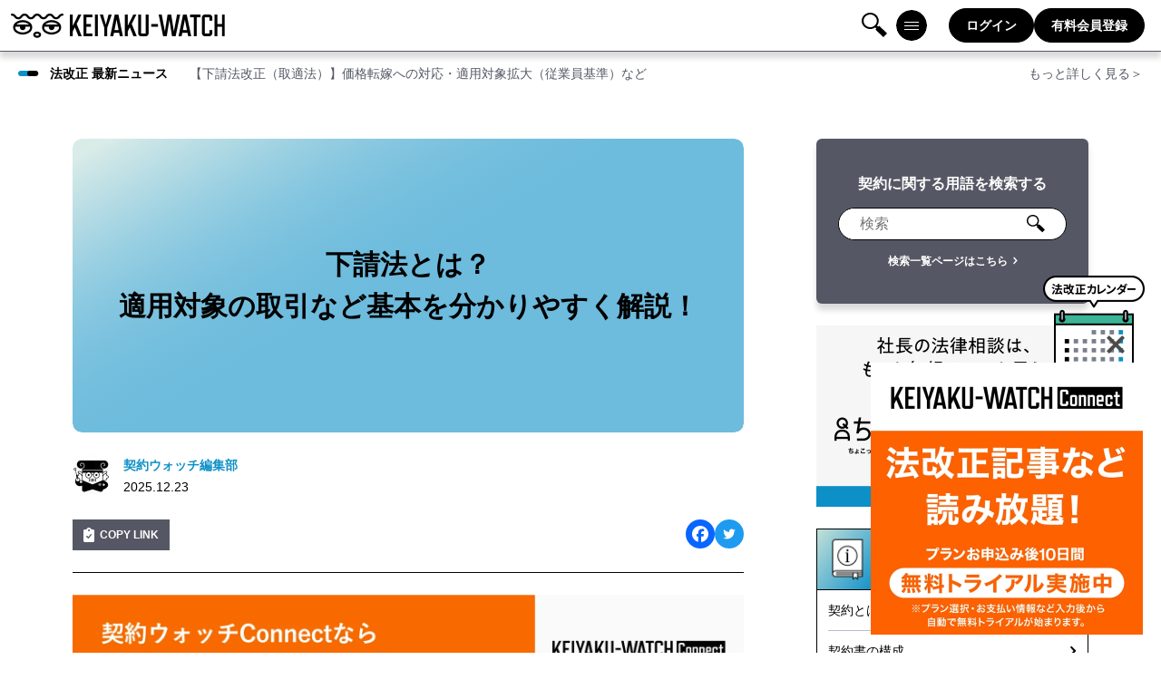

--- FILE ---
content_type: text/html; charset=UTF-8
request_url: https://keiyaku-watch.jp/media/kisochishiki/shitaukehou/
body_size: 44847
content:
<!DOCTYPE html>
<html lang="ja">
<head>
<meta charset="UTF-8">
<meta name="viewport" content="width=device-width">
<link rel="preconnect" href="https://fonts.googleapis.com">
<link rel="preconnect" href="https://fonts.gstatic.com" crossorigin>
<meta name='robots' content='index, follow, max-image-preview:large, max-snippet:-1, max-video-preview:-1' />

	<!-- This site is optimized with the Yoast SEO plugin v23.5 - https://yoast.com/wordpress/plugins/seo/ -->
	<title>下請法とは？適用対象の取引など基本を分かりやすく解説！</title>
	<meta name="description" content="この記事では、下請法（下請代金支払遅延等防止法）とは何か、下請法の適用対象となる取引や、下請事業者に対する親事業者の義務について、簡単に分かりやすく解説します。" />
	<link rel="canonical" href="https://keiyaku-watch.jp/media/kisochishiki/shitaukehou/" />
	<meta property="og:locale" content="ja_JP" />
	<meta property="og:type" content="article" />
	<meta property="og:title" content="下請法とは？適用対象の取引など基本を分かりやすく解説！" />
	<meta property="og:description" content="この記事では、下請法（下請代金支払遅延等防止法）とは何か、下請法の適用対象となる取引や、下請事業者に対する親事業者の義務について、簡単に分かりやすく解説します。" />
	<meta property="og:url" content="https://keiyaku-watch.jp/media/kisochishiki/shitaukehou/" />
	<meta property="og:site_name" content="すすむ・はかどる、契約学習「契約ウォッチ」" />
	<meta property="article:published_time" content="2025-12-23T04:57:38+00:00" />
	<meta property="article:modified_time" content="2026-01-08T06:56:29+00:00" />
	<meta property="og:image" content="https://keiyaku-watch.jp/uploads/2025/07/06_2.png" />
	<meta name="author" content="契約ウォッチ編集部" />
	<meta name="twitter:card" content="summary_large_image" />
	<meta name="twitter:creator" content="@keiyaku_watch" />
	<meta name="twitter:site" content="@keiyaku_watch" />
	<script type="application/ld+json" class="yoast-schema-graph">{"@context":"https://schema.org","@graph":[{"@type":"Article","@id":"https://keiyaku-watch.jp/media/kisochishiki/shitaukehou/#article","isPartOf":{"@id":"https://keiyaku-watch.jp/media/kisochishiki/shitaukehou/"},"author":{"name":"契約ウォッチ編集部","@id":"https://keiyaku-watch.jp/#/schema/person/f9c4c0207f7b43b8536e1f6e34021c72"},"headline":"下請法とは？ 適用対象の取引など基本を分かりやすく解説！","datePublished":"2025-12-23T04:57:38+00:00","dateModified":"2026-01-08T06:56:29+00:00","mainEntityOfPage":{"@id":"https://keiyaku-watch.jp/media/kisochishiki/shitaukehou/"},"wordCount":70,"commentCount":0,"publisher":{"@id":"https://keiyaku-watch.jp/#organization"},"image":{"@id":"https://keiyaku-watch.jp/media/kisochishiki/shitaukehou/#primaryimage"},"thumbnailUrl":"https://keiyaku-watch.jp/uploads/2025/07/06_2.png","articleSection":["基礎知識"],"inLanguage":"ja","potentialAction":[{"@type":"CommentAction","name":"Comment","target":["https://keiyaku-watch.jp/media/kisochishiki/shitaukehou/#respond"]}],"isAccessibleForFree":true},{"@type":"WebPage","@id":"https://keiyaku-watch.jp/media/kisochishiki/shitaukehou/","url":"https://keiyaku-watch.jp/media/kisochishiki/shitaukehou/","name":"下請法とは？適用対象の取引など基本を分かりやすく解説！","isPartOf":{"@id":"https://keiyaku-watch.jp/#website"},"primaryImageOfPage":{"@id":"https://keiyaku-watch.jp/media/kisochishiki/shitaukehou/#primaryimage"},"image":{"@id":"https://keiyaku-watch.jp/media/kisochishiki/shitaukehou/#primaryimage"},"thumbnailUrl":"https://keiyaku-watch.jp/uploads/2025/07/06_2.png","datePublished":"2025-12-23T04:57:38+00:00","dateModified":"2026-01-08T06:56:29+00:00","description":"この記事では、下請法（下請代金支払遅延等防止法）とは何か、下請法の適用対象となる取引や、下請事業者に対する親事業者の義務について、簡単に分かりやすく解説します。","breadcrumb":{"@id":"https://keiyaku-watch.jp/media/kisochishiki/shitaukehou/#breadcrumb"},"inLanguage":"ja","potentialAction":[{"@type":"ReadAction","target":["https://keiyaku-watch.jp/media/kisochishiki/shitaukehou/"]}]},{"@type":"ImageObject","inLanguage":"ja","@id":"https://keiyaku-watch.jp/media/kisochishiki/shitaukehou/#primaryimage","url":"https://keiyaku-watch.jp/uploads/2025/07/06_2.png","contentUrl":"https://keiyaku-watch.jp/uploads/2025/07/06_2.png","width":5490,"height":1150},{"@type":"BreadcrumbList","@id":"https://keiyaku-watch.jp/media/kisochishiki/shitaukehou/#breadcrumb","itemListElement":[{"@type":"ListItem","position":1,"name":"契約ウォッチ","item":"https://keiyaku-watch.jp/"},{"@type":"ListItem","position":2,"name":"基礎知識","item":"https://keiyaku-watch.jp/media/kisochishiki/"},{"@type":"ListItem","position":3,"name":"下請法とは？適用対象の取引など基本を分かりやすく解説！"}]},{"@type":"WebSite","@id":"https://keiyaku-watch.jp/#website","url":"https://keiyaku-watch.jp/","name":"すすむ・はかどる、契約学習「契約ウォッチ」","description":"契約ウォッチは、契約学習を支援するメディアとして「企業の法務担当者」「一人法務や兼任法務など契約業務に関わる方」「営業・マーケティング・経理の方」等、契約業務に関わる方へ学びの場を提供し、契約知識の向上をサポートします。","publisher":{"@id":"https://keiyaku-watch.jp/#organization"},"potentialAction":[{"@type":"SearchAction","target":{"@type":"EntryPoint","urlTemplate":"https://keiyaku-watch.jp/?s={search_term_string}"},"query-input":{"@type":"PropertyValueSpecification","valueRequired":true,"valueName":"search_term_string"}}],"inLanguage":"ja"},{"@type":"Organization","@id":"https://keiyaku-watch.jp/#organization","name":"株式会社LegalOn Technologies","alternateName":"LegalOn Technologies","url":"https://www.legalon-cloud.com/","logo":{"@type":"ImageObject","inLanguage":"ja","@id":"https://keiyaku-watch.jp/#/schema/logo/image/","url":"https://keiyaku-watch.jp/uploads/2024/02/LegalOn_symbol.png","contentUrl":"https://keiyaku-watch.jp/uploads/2024/02/LegalOn_symbol.png","width":2756,"height":2756,"caption":"株式会社LegalOn Technologies"},"image":{"@id":"https://keiyaku-watch.jp/#/schema/logo/image/"},"sameAs":["https://x.com/keiyaku_watch"]},{"@type":"Person","@id":"https://keiyaku-watch.jp/#/schema/person/f9c4c0207f7b43b8536e1f6e34021c72","name":"契約ウォッチ編集部","image":{"@type":"ImageObject","inLanguage":"ja","@id":"https://keiyaku-watch.jp/#/schema/person/image/","url":"https://keiyaku-watch.jp/uploads/2022/10/cropped-20220915_K-watch_new_banner-07-96x96.jpg","contentUrl":"https://keiyaku-watch.jp/uploads/2022/10/cropped-20220915_K-watch_new_banner-07-96x96.jpg","caption":"契約ウォッチ編集部"},"url":"https://keiyaku-watch.jp/authors/keiyaku-watch/"}]}</script>
	<!-- / Yoast SEO plugin. -->


<link rel='dns-prefetch' href='//static.addtoany.com' />
<link rel='dns-prefetch' href='//use.fontawesome.com' />
<link rel='dns-prefetch' href='//fonts.googleapis.com' />
<link rel='dns-prefetch' href='//use.typekit.net' />
<link rel='dns-prefetch' href='//keiyaku-watch.jp' />
<link rel="alternate" type="application/rss+xml" title="すすむ・はかどる、契約学習「契約ウォッチ」 &raquo; フィード" href="https://keiyaku-watch.jp/feed/" />
<link rel="alternate" type="application/rss+xml" title="すすむ・はかどる、契約学習「契約ウォッチ」 &raquo; コメントフィード" href="https://keiyaku-watch.jp/comments/feed/" />
<link rel="alternate" type="application/rss+xml" title="すすむ・はかどる、契約学習「契約ウォッチ」 &raquo; 下請法とは？適用対象の取引など基本を分かりやすく解説！ のコメントのフィード" href="https://keiyaku-watch.jp/media/kisochishiki/shitaukehou/feed/" />
<link rel='stylesheet' id='wp-block-library-css' href='https://keiyaku-watch.jp/wp-includes/css/dist/block-library/style.min.css?ver=6.6.2' type='text/css' media='all' />
<style id='wp-block-library-inline-css' type='text/css'>
.is-style-bordered {}
.is-style-background-bordered {}
.is-style-background {}
</style>
<style id='pdfemb-pdf-embedder-viewer-style-inline-css' type='text/css'>
.wp-block-pdfemb-pdf-embedder-viewer{max-width:none}

</style>
<link rel='stylesheet' id='auth0-widget-css' href='https://keiyaku-watch.jp/wp-content/plugins/auth0/assets/css/main.css?ver=4.6.2' type='text/css' media='all' />
<link rel='stylesheet' id='bfb_fontawesome_stylesheet-css' href='https://use.fontawesome.com/releases/v5.12.1/css/all.css?ver=6.6.2' type='text/css' media='all' />
<link rel='stylesheet' id='bfb_font_Montserrat-css' href='https://fonts.googleapis.com/css?family=Montserrat&#038;display=swap&#038;ver=6.6.2' type='text/css' media='all' />
<link rel='stylesheet' id='flexible-table-block-css' href='https://keiyaku-watch.jp/wp-content/plugins/flexible-table-block/build/style-index.css?ver=1663211497' type='text/css' media='all' />
<style id='flexible-table-block-inline-css' type='text/css'>
.wp-block-flexible-table-block-table.wp-block-flexible-table-block-table>table{width:100%;max-width:100%;border-collapse:collapse;}.wp-block-flexible-table-block-table.wp-block-flexible-table-block-table.is-style-stripes tbody tr:nth-child(odd) th{background-color:#f0f0f1;}.wp-block-flexible-table-block-table.wp-block-flexible-table-block-table.is-style-stripes tbody tr:nth-child(odd) td{background-color:#f0f0f1;}.wp-block-flexible-table-block-table.wp-block-flexible-table-block-table.is-style-stripes tbody tr:nth-child(even) th{background-color:#ffffff;}.wp-block-flexible-table-block-table.wp-block-flexible-table-block-table.is-style-stripes tbody tr:nth-child(even) td{background-color:#ffffff;}.wp-block-flexible-table-block-table.wp-block-flexible-table-block-table>table tr th,.wp-block-flexible-table-block-table.wp-block-flexible-table-block-table>table tr td{padding:0.5em;border-width:1px;border-style:solid;border-color:#000000;text-align:left;vertical-align:middle;}.wp-block-flexible-table-block-table.wp-block-flexible-table-block-table>table tr th{background-color:#f0f0f1;}.wp-block-flexible-table-block-table.wp-block-flexible-table-block-table>table tr td{background-color:#ffffff;}@media screen and (min-width:769px){.wp-block-flexible-table-block-table.is-scroll-on-pc{overflow-x:scroll;}.wp-block-flexible-table-block-table.is-scroll-on-pc table{max-width:none;align-self:self-start;}}@media screen and (max-width:768px){.wp-block-flexible-table-block-table.is-scroll-on-mobile{overflow-x:scroll;}.wp-block-flexible-table-block-table.is-scroll-on-mobile table{max-width:none;align-self:self-start;}.wp-block-flexible-table-block-table table.is-stacked-on-mobile th,.wp-block-flexible-table-block-table table.is-stacked-on-mobile td{width:100%!important;display:block;}}
</style>
<link rel='stylesheet' id='liquid-connect-css' href='https://keiyaku-watch.jp/wp-content/plugins/liquid-connect/css/style.css?ver=6.6.2' type='text/css' media='all' />
<link rel='stylesheet' id='simple-favorites-css' href='https://keiyaku-watch.jp/wp-content/plugins/favorites/assets/css/favorites.css?ver=2.3.6' type='text/css' media='all' />
<link rel='stylesheet' id='addtoany-css' href='https://keiyaku-watch.jp/wp-content/plugins/add-to-any/addtoany.min.css?ver=1.16' type='text/css' media='all' />
<link rel='stylesheet' id='frame-css' href='https://keiyaku-watch.jp/wp-content/themes/lfkw/css/frame.css?ver=1752110476' type='text/css' media='all' />
<link rel='stylesheet' id='component-css' href='https://keiyaku-watch.jp/wp-content/themes/lfkw/css/component.css?ver=1752110476' type='text/css' media='all' />
<link rel='stylesheet' id='notosans-css' href='https://fonts.googleapis.com/css2?family=Noto+Sans+JP%3Awght%40400%3B900&#038;display=swap&#038;text=Copyright%C2%A9keiyaku-watch.&#038;ver=6.6.2' type='text/css' media='all' />
<link rel='stylesheet' id='refrigerator-deluxe-css' href='https://use.typekit.net/bpd1qhg.css?ver=6.6.2' type='text/css' media='all' />
<link rel='stylesheet' id='paywall-css' href='https://keiyaku-watch.jp/wp-content/themes/lfkw/css/paywall.css?ver=1752110476' type='text/css' media='all' />
<link rel='stylesheet' id='singular-css' href='https://keiyaku-watch.jp/wp-content/themes/lfkw/css/singular.css?ver=1758160914' type='text/css' media='all' />
<link rel='stylesheet' id='sidebar-css' href='https://keiyaku-watch.jp/wp-content/themes/lfkw/css/sidebar.css?ver=1671096433' type='text/css' media='all' />
<link rel='stylesheet' id='download-archive-css' href='https://keiyaku-watch.jp/wp-content/themes/lfkw/css/download-archive.css?ver=1752110476' type='text/css' media='all' />
<link rel='stylesheet' id='post-singular-css' href='https://keiyaku-watch.jp/wp-content/themes/lfkw/css/post-singular.css?ver=1696298385' type='text/css' media='all' />
<link rel='stylesheet' id='page-videos-css' href='https://keiyaku-watch.jp/wp-content/themes/lfkw/css/page-videos.css?ver=1717145745' type='text/css' media='all' />
<link rel='stylesheet' id='swiper-css' href='https://keiyaku-watch.jp/wp-content/themes/lfkw/css/swiper-bundle.min.css?ver=1663211547' type='text/css' media='all' />
<script type="text/javascript" id="addtoany-core-js-before">
/* <![CDATA[ */
window.a2a_config=window.a2a_config||{};a2a_config.callbacks=[];a2a_config.overlays=[];a2a_config.templates={};a2a_localize = {
	Share: "共有",
	Save: "ブックマーク",
	Subscribe: "購読",
	Email: "メール",
	Bookmark: "ブックマーク",
	ShowAll: "すべて表示する",
	ShowLess: "小さく表示する",
	FindServices: "サービスを探す",
	FindAnyServiceToAddTo: "追加するサービスを今すぐ探す",
	PoweredBy: "Powered by",
	ShareViaEmail: "メールでシェアする",
	SubscribeViaEmail: "メールで購読する",
	BookmarkInYourBrowser: "ブラウザにブックマーク",
	BookmarkInstructions: "このページをブックマークするには、 Ctrl+D または \u2318+D を押下。",
	AddToYourFavorites: "お気に入りに追加",
	SendFromWebOrProgram: "任意のメールアドレスまたはメールプログラムから送信",
	EmailProgram: "メールプログラム",
	More: "詳細&#8230;",
	ThanksForSharing: "共有ありがとうございます !",
	ThanksForFollowing: "フォローありがとうございます !"
};
/* ]]> */
</script>
<script type="text/javascript" defer src="https://static.addtoany.com/menu/page.js" id="addtoany-core-js"></script>
<script type="text/javascript" src="https://keiyaku-watch.jp/wp-includes/js/jquery/jquery.min.js?ver=3.7.1" id="jquery-core-js"></script>
<script type="text/javascript" src="https://keiyaku-watch.jp/wp-includes/js/jquery/jquery-migrate.min.js?ver=3.4.1" id="jquery-migrate-js"></script>
<script type="text/javascript" defer src="https://keiyaku-watch.jp/wp-content/plugins/add-to-any/addtoany.min.js?ver=1.1" id="addtoany-jquery-js"></script>
<script type="text/javascript" id="favorites-js-extra">
/* <![CDATA[ */
var favorites_data = {"ajaxurl":"https:\/\/keiyaku-watch.jp\/wp-admin\/admin-ajax.php","nonce":"025c448835","favorite":"<div class=\"heart-loader\" aria-label=\"Loading\"><\/div>\n<div class=\"heart-icon\">\n<svg xmlns=\"http:\/\/www.w3.org\/2000\/svg\" width=\"24\" height=\"24\" viewBox=\"0 0 24 24\" fill=\"none\">\n<path d=\"M22 8.44963C22 7.74963 21.95 7.44963 21.7 6.79963C21.15 5.14963 19.8 3.79963 18.15 3.24963C17.45 2.99963 17.2 2.99963 16.3 2.99963C15.4 2.99963 15.45 2.99963 15.1 3.09963C14.05 3.34963 13.15 3.84963 12.35 4.59963L12 4.94963L11.65 4.59963C10.85 3.79963 9.94996 3.34963 8.89996 3.09963C8.39996 2.99963 7.29996 2.94963 6.74996 3.04963C3.69996 3.54963 1.59996 6.34963 2.04996 9.39963C2.19996 10.3996 2.54996 11.2996 3.14996 12.0496C3.34996 12.2996 4.69996 13.6496 7.69996 16.6996L12 20.9996L16.4 16.5996C20.3 12.6996 20.8 12.1496 21.05 11.8496C21.5 11.1496 21.8 10.3996 21.95 9.59963C22 9.19963 22 9.04963 22 8.49963V8.44963ZM20.65 9.34963C20.55 9.99963 20.3 10.5496 19.95 11.0996C19.8 11.3496 18.45 12.6996 15.5 15.6496L12 19.1496L8.64996 15.7996C7.64996 14.7996 4.49996 11.6496 4.19996 11.2496C3.74996 10.6496 3.49996 9.99963 3.34996 9.19963C3.04996 6.84963 4.64996 4.69963 6.99996 4.29963C6.99996 4.29963 7.19996 4.29963 7.54996 4.29963C7.89996 4.29963 8.44996 4.29963 8.64996 4.39963C9.49996 4.59963 10.15 4.94963 10.8 5.54963L12.05 6.74963L13.3 5.54963C13.95 4.94963 14.6 4.59963 15.45 4.39963C15.65 4.39963 15.7 4.34963 16.35 4.34963C17 4.34963 17.25 4.34963 17.75 4.54963C19 4.94963 20.05 5.99963 20.45 7.24963C20.6 7.74963 20.65 7.94963 20.65 8.49963C20.65 8.99963 20.65 9.09963 20.65 9.34963Z\" fill=\"black\"\/>\n<\/svg>\n<\/div>\n<span class=\"heart-text\">\u304a\u6c17\u306b\u5165\u308a\u306b\u8ffd\u52a0\u3059\u308b<\/span>\n","favorited":"<div class=\"heart-loader\" aria-label=\"Loading\"><\/div>\n<div class=\"heart-icon\">\n<svg xmlns=\"http:\/\/www.w3.org\/2000\/svg\" width=\"24\" height=\"24\" viewBox=\"0 0 24 24\" fill=\"none\">\n<path d=\"M22 8.44963C22 7.74963 21.95 7.44963 21.7 6.79963C21.15 5.14963 19.8 3.79963 18.15 3.24963C17.45 2.99963 17.2 2.99963 16.3 2.99963C15.4 2.99963 15.45 2.99963 15.1 3.09963C14.05 3.34963 13.15 3.84963 12.35 4.59963L12 4.94963L11.65 4.59963C10.85 3.79963 9.94996 3.34963 8.89996 3.09963C8.39996 2.99963 7.29996 2.94963 6.74996 3.04963C3.69996 3.54963 1.59996 6.34963 2.04996 9.39963C2.19996 10.3996 2.54996 11.2996 3.14996 12.0496C3.34996 12.2996 4.69996 13.6496 7.69996 16.6996L12 20.9996L16.4 16.5996C20.3 12.6996 20.8 12.1496 21.05 11.8496C21.5 11.1496 21.8 10.3996 21.95 9.59963C22 9.19963 22 9.04963 22 8.49963V8.44963Z\" fill=\"#0D8FC7\"\/>\n<\/svg>\n<\/div>\n<span class=\"heart-text\">\u304a\u6c17\u306b\u5165\u308a\u306b\u8ffd\u52a0\u3057\u307e\u3057\u305f<\/span>\n","includecount":"","indicate_loading":"","loading_text":"\u30ed\u30fc\u30c9\u4e2d","loading_image":"","loading_image_active":"","loading_image_preload":"","cache_enabled":"1","button_options":{"button_type":"custom","custom_colors":false,"box_shadow":false,"include_count":false,"default":{"background_default":false,"border_default":false,"text_default":false,"icon_default":false,"count_default":false},"active":{"background_active":false,"border_active":false,"text_active":false,"icon_active":false,"count_active":false}},"authentication_modal_content":"<p>\u304a\u6c17\u306b\u5165\u308a\u3092\u8ffd\u52a0\u3059\u308b\u306b\u306f\u30ed\u30b0\u30a4\u30f3\u3057\u3066\u304f\u3060\u3055\u3044\u3002<\/p>\n<p><a href=\"#\" data-favorites-modal-close>\u3053\u306e\u901a\u77e5\u3092\u975e\u8868\u793a\u306b\u3059\u308b<\/a><\/p>\n","authentication_redirect":"","dev_mode":"","logged_in":"","user_id":"0","authentication_redirect_url":"https:\/\/keiyaku-watch.jp\/wp-login.php"};
/* ]]> */
</script>
<script type="text/javascript" src="https://keiyaku-watch.jp/wp-content/plugins/favorites/assets/js/favorites.min.js?ver=2.3.6" id="favorites-js"></script>
<link rel="https://api.w.org/" href="https://keiyaku-watch.jp/wp-json/" /><link rel="alternate" title="JSON" type="application/json" href="https://keiyaku-watch.jp/wp-json/wp/v2/posts/1774" /><link rel="EditURI" type="application/rsd+xml" title="RSD" href="https://keiyaku-watch.jp/xmlrpc.php?rsd" />
<meta name="generator" content="WordPress 6.6.2" />
<link rel='shortlink' href='https://keiyaku-watch.jp/?p=1774' />
<link rel="alternate" title="oEmbed (JSON)" type="application/json+oembed" href="https://keiyaku-watch.jp/wp-json/oembed/1.0/embed?url=https%3A%2F%2Fkeiyaku-watch.jp%2Fmedia%2Fkisochishiki%2Fshitaukehou%2F" />
<link rel="alternate" title="oEmbed (XML)" type="text/xml+oembed" href="https://keiyaku-watch.jp/wp-json/oembed/1.0/embed?url=https%3A%2F%2Fkeiyaku-watch.jp%2Fmedia%2Fkisochishiki%2Fshitaukehou%2F&#038;format=xml" />
<!-- Google Tag Manager -->
<script>(function(w,d,s,l,i){w[l]=w[l]||[];w[l].push({'gtm.start':
new Date().getTime(),event:'gtm.js'});var f=d.getElementsByTagName(s)[0],
j=d.createElement(s),dl=l!='dataLayer'?'&l='+l:'';j.async=true;j.src=
'https://www.googletagmanager.com/gtm.js?id='+i+dl;f.parentNode.insertBefore(j,f);
})(window,document,'script','dataLayer','GTM-NT4K75L');</script>
<!-- End Google Tag Manager --><!-- Google Tag Manager -->
<script>(function(w,d,s,l,i){w[l]=w[l]||[];w[l].push({'gtm.start':
new Date().getTime(),event:'gtm.js'});var f=d.getElementsByTagName(s)[0],
j=d.createElement(s),dl=l!='dataLayer'?'&l='+l:'';j.async=true;j.src=
'https://www.googletagmanager.com/gtm.js?id='+i+dl;f.parentNode.insertBefore(j,f);
})(window,document,'script','dataLayer','GTM-NT4K75L');</script>
<!-- End Google Tag Manager --><meta name="facebook-domain-verification" content="2zcav8yu2s33xe774vro4rz99gwajq" /><link rel="icon" href="https://keiyaku-watch.jp/uploads/2022/10/cropped-siteicon-32x32.png" sizes="32x32" />
<link rel="icon" href="https://keiyaku-watch.jp/uploads/2022/10/cropped-siteicon-192x192.png" sizes="192x192" />
<link rel="apple-touch-icon" href="https://keiyaku-watch.jp/uploads/2022/10/cropped-siteicon-180x180.png" />
<meta name="msapplication-TileImage" content="https://keiyaku-watch.jp/uploads/2022/10/cropped-siteicon-270x270.png" />
		<style type="text/css" id="wp-custom-css">
			/*mktoForm STYLE*/
.mktoForm {
    font-size: 14px !important;
    font-weight: normal !important;
}

.mktoForm .mktoFieldWrap, .mktoFormRow, .mktoForm, .mktoFieldDescriptor.mktoFormCol {
    width: 100% !important;
}
.mktoForm input[type=text], .mktoForm input[type=url], .mktoForm input[type=email], .mktoForm input[type=tel], .mktoForm input[type=number], .mktoForm input[type=date], .mktoForm textarea.mktoField, .mktoForm select.mktoField {
    width: 100%!important;
    height: 45px;
    /* border-radius: 3px; */
    padding: 1em 2em !important;
  border: 1px solid #000;
}

.mktoForm .mktoLabel {
    width: auto !important;
    float: none !important;
    display: block;
    font-weight: normal !important;
}
.mktoForm .mktoRequiredField label.mktoLabel {
    display: flex;
    flex-direction: row-reverse;
    justify-content: flex-end;
}
.mktoForm .mktoRequiredField .mktoAsterix {
    float: none;
    display: inline-block;
    font-size: 22px;
    color: #2FA3BF;
}
.mktoButtonWrap.mktoSimple {
    margin: auto !important;
    display: inline-block;
}
.mktoButtonRow {
    display: block !important;
    text-align: center !important;
    margin-top: 20px !important;
}
.mktoForm .mktoButtonWrap.mktoSimple .mktoButton {
  width: 280px;
  height: 44px;
  line-height: 44px;
  background-color: #000 !important;
  border-color: #000 !important;
  padding: 0 !important;
  font-size: 18px !important;
  letter-spacing: .5em !important;
  background: #000 !important;
  box-shadow: 0px 7px 6px rgba(0, 0, 0, 0.149);
  transition: .6s;
	border-radius: 1000px;
}
.mktoForm .mktoButtonWrap.mktoSimple .mktoButton:hover{
  opacity: .8;
}

/* 暫定追加 CSS: LFKW-484 */
.lfkw-section-header h2 {
/* 	text-align: center; */
}

/* .lfkw-l-single-post-content h2,
.lfkw-l-single-post-content h2,
.lfkw-l-single-post-content h2 {
	text-align: left;
} */

.lfkw-l-common-container h3:not( .videos-sample-video h3 ), .lfkw-c-author-list-wrapper-inner h3:not( .videos-sample-video h3 ) {
/* 	text-align: left; */
}

.lfkw-l-common-container h1:not( .videos-sample-video h1 ):not( .lfkw-c-law-calendar h1 ) {
/* 	text-align: left; */
}

.videos-sample-video h3.align-center {
/* 	text-align: center; */
}

/* LFKW-555 */
#wpadminbar0 {
	display: none;
}		</style>
		</head>
<body class="post-template-default single single-post postid-1774 single-format-standard wp-embed-responsive">
<!-- Google Tag Manager (noscript) -->
<noscript><iframe src="https://www.googletagmanager.com/ns.html?id=GTM-NT4K75L"
height="0" width="0" style="display:none;visibility:hidden"></iframe></noscript>
<!-- End Google Tag Manager (noscript) --><!-- Google Tag Manager (noscript) -->
<noscript><iframe src="https://www.googletagmanager.com/ns.html?id=GTM-NT4K75L"
height="0" width="0" style="display:none;visibility:hidden"></iframe></noscript>
<!-- End Google Tag Manager (noscript) -->
<header class="lfkw-l-common-header">
	<div class="lfkw-l-common-header-inner">
				<div class="lfkw-c-common-header-logo js-common-header-logo">
			<a href="https://keiyaku-watch.jp" title="すすむ・はかどる、契約学習「契約ウォッチ」">
				<img src="https://keiyaku-watch.jp/wp-content/themes/lfkw/images/logo-1.png" width="236" height="32" alt="">
				<img src="https://keiyaku-watch.jp/wp-content/themes/lfkw/images/logo-2.png" width="236" height="32" alt="">
				<img src="https://keiyaku-watch.jp/wp-content/themes/lfkw/images/logo-3.png" width="236" height="32" alt="">
			</a>
		</div>

				<div class="lfkw-c-common-header-nav">
			<nav id="header-menu-container" class="header-menu-container"><ul id="header-menu" class="header-menu"><li id="menu-item-11874" class="menu-item menu-item-type-custom menu-item-object-custom menu-item-has-children menu-item-11874"><a href="#">契約ウォッチとは</a>
<ul class="sub-menu">
	<li id="menu-item-11881" class="menu-item menu-item-type-post_type menu-item-object-page menu-item-11881"><a href="https://keiyaku-watch.jp/keiyaku_watch/">契約ウォッチとは</a></li>
	<li id="menu-item-32382" class="menu-item menu-item-type-post_type menu-item-object-page menu-item-32382"><a href="https://keiyaku-watch.jp/lp-registration/">契約ウォッチConnect</a></li>
	<li id="menu-item-28352" class="menu-item menu-item-type-post_type menu-item-object-page menu-item-28352"><a href="https://keiyaku-watch.jp/characters/">契約ウォッチのキャラクター紹介</a></li>
	<li id="menu-item-30882" class="menu-item menu-item-type-custom menu-item-object-custom menu-item-30882"><a href="https://keiyaku-watch.jp/chokoben/">ちょこ弁</a></li>
	<li id="menu-item-32760" class="menu-item menu-item-type-post_type menu-item-object-page menu-item-32760"><a href="https://keiyaku-watch.jp/term/">利用規約</a></li>
	<li id="menu-item-11875" class="menu-item menu-item-type-custom menu-item-object-custom menu-item-11875"><a href="https://keiyaku-watch.jp/uploads/2023/02/%E3%83%80%E3%82%A6%E3%83%B3%E3%83%AD%E3%83%BC%E3%83%89%E3%82%B3%E3%83%B3%E3%83%86%E3%83%B3%E3%83%84%E3%81%AB%E9%96%A2%E3%81%99%E3%82%8B%E5%88%A9%E7%94%A8%E8%A6%8F%E7%B4%84_2023%E5%B9%B42%E6%9C%8828%E6%97%A5%E6%94%B9%E5%AE%9Aver.pdf">ダウンロードコンテンツに関する利用規約</a></li>
</ul>
</li>
<li id="menu-item-359" class="menu-item menu-item-type-custom menu-item-object-custom menu-item-has-children menu-item-359"><a href="#">学習記事</a>
<ul class="sub-menu">
	<li id="menu-item-396" class="menu-item menu-item-type-post_type menu-item-object-page menu-item-396"><a href="https://keiyaku-watch.jp/keiyaku-basic-guide/">契約基礎学習の手引き</a></li>
	<li id="menu-item-395" class="menu-item menu-item-type-post_type menu-item-object-page menu-item-395"><a href="https://keiyaku-watch.jp/legal-guide/">企業法務学習の手引き</a></li>
	<li id="menu-item-397" class="menu-item menu-item-type-post_type menu-item-object-page menu-item-397"><a href="https://keiyaku-watch.jp/intellectual-property-guide/">知的財産学習の手引き</a></li>
	<li id="menu-item-34434" class="menu-item menu-item-type-post_type menu-item-object-page menu-item-34434"><a href="https://keiyaku-watch.jp/hr-la-guide/">人事労務学習の手引き</a></li>
	<li id="menu-item-16236" class="menu-item menu-item-type-post_type menu-item-object-page menu-item-16236"><a href="https://keiyaku-watch.jp/minpou-guide/">民法の手引き</a></li>
	<li id="menu-item-16235" class="menu-item menu-item-type-post_type menu-item-object-page menu-item-16235"><a href="https://keiyaku-watch.jp/kaisyahou-guide/">会社法の手引き</a></li>
	<li id="menu-item-16234" class="menu-item menu-item-type-post_type menu-item-object-page menu-item-16234"><a href="https://keiyaku-watch.jp/kojinjohohogohou-guide/">個人情報保護法の手引き</a></li>
	<li id="menu-item-1054" class="menu-item menu-item-type-post_type menu-item-object-page menu-item-1054"><a href="https://keiyaku-watch.jp/keiyaku-ruikei/">契約類型まとめ</a></li>
	<li id="menu-item-1052" class="menu-item menu-item-type-post_type menu-item-object-page menu-item-1052"><a href="https://keiyaku-watch.jp/general-provisions/">一般条項まとめ</a></li>
	<li id="menu-item-1053" class="menu-item menu-item-type-post_type menu-item-object-page menu-item-1053"><a href="https://keiyaku-watch.jp/hourei/">法令まとめ</a></li>
	<li id="menu-item-864" class="menu-item menu-item-type-custom menu-item-object-custom menu-item-864"><a href="/glossary/">法務用語一覧</a></li>
</ul>
</li>
<li id="menu-item-6891" class="menu-item menu-item-type-custom menu-item-object-custom menu-item-has-children menu-item-6891"><a href="#">有料記事</a>
<ul class="sub-menu">
	<li id="menu-item-34317" class="menu-item menu-item-type-custom menu-item-object-custom menu-item-34317"><a href="https://keiyaku-watch.jp/housei_calender/">法改正カレンダー／法改正記事</a></li>
	<li id="menu-item-31583" class="menu-item menu-item-type-post_type menu-item-object-page menu-item-31583"><a href="https://keiyaku-watch.jp/cases/">実務判例解説記事</a></li>
	<li id="menu-item-33996" class="menu-item menu-item-type-post_type menu-item-object-page menu-item-33996"><a href="https://keiyaku-watch.jp/legal_mov/">実務動画・セミナーアーカイブ</a></li>
	<li id="menu-item-34316" class="menu-item menu-item-type-custom menu-item-object-custom menu-item-34316"><a href="https://keiyaku-watch.jp/media/hourei/connect-download/">契約ウォッチConnect会員限定 お役立ち資料</a></li>
	<li id="menu-item-34756" class="menu-item menu-item-type-custom menu-item-object-custom menu-item-34756"><a href="https://keiyaku-watch.jp/release/">契約ウォッチConnectリリース予定</a></li>
</ul>
</li>
<li id="menu-item-34425" class="menu-item menu-item-type-custom menu-item-object-custom menu-item-34425"><a href="https://keiyaku-watch.jp/download/">資料</a></li>
<li id="menu-item-28606" class="menu-item menu-item-type-custom menu-item-object-custom menu-item-28606"><a href="https://keiyaku-watch.jp/event/">セミナー</a></li>
<li id="menu-item-404" class="menu-item menu-item-type-post_type menu-item-object-page menu-item-404"><a href="https://keiyaku-watch.jp/feature/">特集</a></li>
<li id="menu-item-34318" class="menu-item menu-item-type-custom menu-item-object-custom menu-item-34318"><a href="https://keiyaku-watch.jp/videos/">Legal Learning</a></li>
</ul></nav>			<div class="lfkw-c-common-header-mail-magazine-sp no-shadow">
				<!-- <a href="https://keiyaku-watch.jp/mail_magazine/">メルマガ登録</a> -->
				 <div class="lfkw-c-common-header-login">
											<a href="https://keiyaku-watch.jp/wp-login.php">ログイン</a>
										<a href="https://keiyaku-watch.jp/wp-login.php?auth0=1&#038;screen_hint=signup">有料会員登録</a>
				</div>
			</div>
		</div>

		<div class="lfkw-c-common-header-search">
			<div class="lfkw-c-common-header-search-toggle js-search-toggle">検索</div>
			<div class="lfkw-c-common-header-search-form">
				<form role="search" method="get" action="https://keiyaku-watch.jp/">
					<input type="text" name="s" id="search-header" value="" placeholder="検索">
				</form>
			</div>
		</div>

		<button type="button" class="lfkw-c-common-header-nav-toggle js-nav-toggle">メニュー</button>

		<div class="login_wrap">
			<div class="lfkw-c-common-header-login">
										<a href="https://keiyaku-watch.jp/wp-login.php">ログイン</a>
									<a href="https://keiyaku-watch.jp/wp-login.php?auth0=1&#038;screen_hint=signup">有料会員登録</a>
			</div>
		</div>


				<!-- <div class="lfkw-c-common-header-legalforce">
			<a href="https://legalontech.jp/" target="_blank"><svg width="104" xmlns="http://www.w3.org/2000/svg" fill="none" viewBox="0 0 104 34"><g clip-path="url(#a)"><path fill="#8C8C8C" d="m28.805 24.47-12.97-7.452 4.336-2.508 4.299 2.508v-5.016l4.335-2.472v14.94Z"/><path fill="#191919" d="M15.117 33.211V18.236l4.335 2.508v4.98l4.299-2.472 4.335 2.472-12.969 7.487Z"/><path fill="#8C8C8C" d="m.719 25.724 12.968-7.488v5.016l-4.334 2.472 4.334 2.508v4.98L.72 25.723Z"/><path fill="#191919" d="m28.086 8.276-12.969 7.488v-4.98l4.335-2.508-4.335-2.507V.789l12.969 7.487ZM0 9.53l12.969 7.488-4.335 2.472-4.3-2.472v4.98L0 24.468V9.53Z"/><path fill="#8C8C8C" d="M13.687.79v14.974l-4.334-2.508v-4.98l-4.3 2.508L.72 8.276 13.687.79Z"/><path fill="#191919" d="M42.597 24.182v-1.29h-5.41v1.29h1.97v5.16h1.47v-5.16h1.97ZM45.68 24.864c-.357-.215-.787-.287-1.253-.287a2.81 2.81 0 0 0-1.254.287 2.112 2.112 0 0 0-.824.86c-.179.358-.286.788-.286 1.29 0 .5.107.93.286 1.289.215.358.466.645.824.824.358.179.788.287 1.254.287.394 0 .752-.072 1.039-.18a2.55 2.55 0 0 0 .788-.537c.215-.25.358-.502.43-.824H45.43a.694.694 0 0 1-.18.322c-.07.108-.178.144-.322.215-.143.036-.286.072-.465.072-.251 0-.43-.036-.61-.143-.178-.108-.286-.251-.393-.43a1.196 1.196 0 0 1-.108-.537h3.44v-.395c0-.465-.108-.895-.287-1.253a2.112 2.112 0 0 0-.824-.86Zm-1.862.824c.18-.108.358-.144.573-.144.215 0 .43.036.573.144.144.107.287.25.359.43a.955.955 0 0 1 .107.43h-2.078c.036-.144.036-.287.108-.395a.961.961 0 0 1 .358-.465ZM49.12 25.795c.144-.108.323-.143.538-.143.18 0 .322.035.43.071.143.072.25.143.322.251.072.107.144.25.18.43h1.36a1.875 1.875 0 0 0-.357-.967c-.18-.287-.466-.502-.789-.645a2.841 2.841 0 0 0-1.146-.251 2.97 2.97 0 0 0-1.29.287c-.358.215-.645.465-.824.86-.179.358-.286.788-.286 1.29 0 .5.107.93.286 1.289.18.358.466.645.824.86.359.215.788.286 1.254.286.43 0 .824-.071 1.147-.25.322-.144.609-.395.788-.681.215-.287.322-.61.358-1.003H50.59c-.036.179-.108.358-.18.465-.071.108-.214.215-.322.287-.143.072-.287.072-.43.072-.215 0-.394-.036-.537-.144a1.43 1.43 0 0 1-.358-.43 2.38 2.38 0 0 1-.108-.752c0-.322.036-.573.108-.752.071-.18.214-.323.358-.43ZM56.282 24.756c-.25-.144-.537-.18-.86-.18-.25 0-.465.036-.68.108a1.418 1.418 0 0 0-.537.358c-.072.072-.144.18-.215.287v-2.436h-1.326v6.412h1.361v-2.58c0-.214.036-.429.144-.572.071-.144.215-.251.358-.323a.954.954 0 0 1 .43-.107c.179 0 .322.036.43.107.107.072.215.144.25.287.072.107.072.25.072.43v2.794h1.361v-3.01c0-.393-.071-.716-.179-.966-.179-.287-.358-.466-.609-.61ZM61.584 24.756c-.25-.143-.538-.179-.86-.179-.25 0-.466.036-.68.108a1.418 1.418 0 0 0-.538.358c-.108.107-.18.215-.25.322v-.716H57.93v4.657h1.361v-2.58c0-.214.036-.43.143-.573.072-.143.215-.25.359-.322a.955.955 0 0 1 .43-.107c.179 0 .322.035.43.107.107.072.214.143.25.287.072.107.072.25.072.43v2.794h1.361v-3.01c0-.393-.072-.716-.179-.967a1.889 1.889 0 0 0-.573-.609ZM66.777 24.864c-.358-.215-.788-.287-1.29-.287-.501 0-.93.108-1.29.287-.357.179-.644.501-.859.86-.215.358-.322.788-.322 1.29 0 .5.107.93.322 1.289.215.358.502.645.86.86.358.215.788.286 1.29.286a3.09 3.09 0 0 0 1.29-.286c.393-.18.644-.466.86-.86.214-.358.322-.788.322-1.29 0-.501-.108-.895-.323-1.29a2.472 2.472 0 0 0-.86-.86Zm-.322 2.902c-.108.215-.215.358-.394.465-.18.108-.359.144-.573.144-.215 0-.43-.036-.574-.144-.179-.107-.286-.25-.394-.465-.107-.215-.143-.466-.143-.753 0-.286.036-.537.143-.752.108-.215.215-.358.394-.466a1.05 1.05 0 0 1 .574-.143c.215 0 .394.036.573.143.179.108.286.251.394.466.107.215.143.466.143.752-.036.287-.072.538-.143.753ZM70.002 22.893h-1.361v6.412h1.361v-6.412ZM74.41 24.864c-.358-.215-.788-.287-1.29-.287-.501 0-.931.108-1.29.287-.358.179-.644.501-.86.86-.214.358-.322.788-.322 1.29 0 .5.108.93.323 1.289.215.358.501.645.86.86.358.215.788.286 1.29.286a3.09 3.09 0 0 0 1.29-.286c.393-.18.644-.466.859-.86.215-.358.322-.788.322-1.29 0-.501-.107-.895-.322-1.29-.18-.358-.466-.644-.86-.86Zm-.322 2.902c-.108.215-.215.358-.394.465-.18.108-.359.144-.574.144-.215 0-.43-.036-.573-.144-.179-.107-.286-.25-.394-.465-.107-.215-.143-.466-.143-.753 0-.286.036-.537.143-.752.108-.215.215-.358.394-.466a1.05 1.05 0 0 1 .573-.143c.215 0 .394.036.574.143.179.108.286.251.394.466.107.215.143.466.143.752 0 .287-.036.538-.143.753ZM79.929 25.257c-.18-.286-.573-.752-1.433-.752-.61 0-1.182.215-1.576.609-.466.43-.717 1.11-.717 1.827 0 .896.394 1.505.752 1.827.466.43.968.645 1.613.645.358 0 .967-.072 1.433-.752v.644c0 .359-.036.753-.323 1.04a1.22 1.22 0 0 1-.788.286c-.18 0-.537 0-.788-.25-.143-.144-.25-.36-.323-.538h-1.468c.107.537.394 1.075.752 1.361.287.25.824.537 1.72.537.967 0 1.504-.322 1.827-.644.573-.574.644-1.326.644-2.007v-4.406h-1.29v.573h-.035Zm-.25 2.723c-.216.215-.538.322-.86.322-.323 0-.645-.107-.932-.394-.18-.215-.358-.501-.358-.895 0-.466.215-.789.43-.968.143-.143.465-.322.86-.322.358 0 .644.107.895.358.18.18.358.502.358.932 0 .358-.143.716-.394.967ZM83.44 24.685h-1.362v4.657h1.361v-4.657ZM83.151 22.785a.723.723 0 0 0-.394-.107.723.723 0 0 0-.394.107c-.108.072-.215.18-.287.287a.723.723 0 0 0-.107.394c0 .143.036.25.107.394.072.107.18.215.287.287.107.071.25.107.394.107.143 0 .25-.036.394-.107.108-.072.215-.18.287-.287a.723.723 0 0 0 .107-.394.817.817 0 0 0-.107-.394 1.091 1.091 0 0 0-.287-.287ZM87.775 24.864c-.359-.215-.789-.287-1.254-.287-.466 0-.896.108-1.254.287a2.112 2.112 0 0 0-.824.86c-.18.358-.287.788-.287 1.29 0 .5.108.93.287 1.289.215.358.466.645.824.824.358.179.788.287 1.254.287.394 0 .752-.072 1.039-.18.322-.143.573-.322.788-.537.215-.25.358-.502.43-.824h-1.254a.693.693 0 0 1-.18.322c-.071.108-.178.144-.322.215-.143.036-.286.072-.466.072-.25 0-.43-.036-.608-.143-.18-.108-.287-.251-.395-.43a1.197 1.197 0 0 1-.107-.537h3.44v-.395c0-.465-.108-.895-.287-1.253a2.113 2.113 0 0 0-.824-.86Zm-1.863.824a1.05 1.05 0 0 1 .573-.144c.215 0 .43.036.573.144.143.107.287.25.358.43a.953.953 0 0 1 .108.43H85.41c.036-.144.036-.287.108-.395.107-.214.25-.358.394-.465ZM92.932 26.798a4.127 4.127 0 0 0-.931-.287l-.61-.107a3.74 3.74 0 0 1-.43-.108c-.107-.036-.178-.107-.25-.143-.036-.072-.072-.143-.072-.251 0-.108.036-.18.072-.25a.579.579 0 0 1 .25-.144c.108-.036.252-.036.395-.036.179 0 .358.036.466.072a.557.557 0 0 1 .286.215.644.644 0 0 1 .108.394h1.254c0-.323-.108-.61-.251-.824a1.479 1.479 0 0 0-.68-.538c-.323-.143-.717-.179-1.183-.179-.43 0-.788.072-1.11.18-.287.107-.538.286-.681.501-.144.215-.251.466-.251.788 0 .287.072.502.179.717.107.179.287.358.537.465.215.108.502.215.86.251l.68.108c.18.035.323.071.43.107.108.036.18.108.216.143a.518.518 0 0 1 .071.251c0 .108-.036.18-.071.25-.072.073-.144.108-.287.144-.107.036-.287.036-.466.036-.215 0-.358-.036-.501-.072a.445.445 0 0 1-.287-.215c-.072-.107-.107-.25-.143-.394h-1.29a2.2 2.2 0 0 0 .287.896c.179.25.43.43.716.537.323.108.717.18 1.182.18.466 0 .86-.072 1.183-.18.322-.107.573-.286.752-.501.18-.215.25-.502.25-.824 0-.25-.07-.502-.178-.68-.072-.252-.251-.395-.502-.502ZM45.642 15.155h-6.018V4.658h-2.437v12.646h8.455v-2.15ZM48.365 16.946c.68.394 1.505.573 2.4.573.753 0 1.433-.107 2.007-.358a4.006 4.006 0 0 0 1.468-1.075c.394-.465.645-1.003.824-1.612H52.88c-.107.287-.215.538-.43.717-.18.215-.43.358-.68.465-.287.108-.61.18-.968.18-.501 0-.931-.108-1.29-.323a1.916 1.916 0 0 1-.824-.931 3.58 3.58 0 0 1-.286-1.183h6.842c0-.143 0-.25.036-.358v-.322c0-.932-.179-1.756-.537-2.472a3.977 3.977 0 0 0-1.576-1.684c-.681-.394-1.47-.609-2.4-.609-.896 0-1.72.215-2.401.61-.68.393-1.218.966-1.612 1.683a5.62 5.62 0 0 0-.573 2.508c0 .967.179 1.827.573 2.543a4.197 4.197 0 0 0 1.612 1.648Zm1.11-6.95a2.291 2.291 0 0 1 1.219-.322c.501 0 .895.107 1.253.322.359.215.61.502.789.896.143.286.215.609.25.967h-4.55c.036-.358.108-.645.251-.931.18-.395.466-.717.789-.932ZM60.757 17.59c.609 0 1.791-.071 2.758-1.29v1.183c0 .68 0 1.612-.68 2.293-.251.25-.789.609-1.648.609-.86 0-1.398-.359-1.648-.61-.323-.358-.574-.93-.681-1.432h-2.042c.143 1.11.68 2.15 1.325 2.83.86.86 1.935 1.11 2.974 1.11 1.505 0 2.436-.501 3.01-.967 1.253-1.075 1.504-2.58 1.504-4.729V8.204h-2.114v1.003c-.788-.931-1.791-1.218-2.687-1.218-1.11 0-2.185.323-3.08 1.254-.717.717-1.326 1.863-1.326 3.511 0 1.505.537 2.758 1.361 3.618.824.896 1.791 1.218 2.974 1.218Zm-1.29-7.093c.466-.466 1.003-.609 1.612-.609.61 0 1.182.143 1.72.645.537.501.86 1.29.86 2.293 0 .68-.18 1.468-.789 2.15-.501.536-1.11.716-1.755.716a2.41 2.41 0 0 1-1.612-.61c-.573-.5-.896-1.397-.896-2.292-.071-.967.323-1.791.86-2.293ZM73.765 9.279c-.86-1.11-2.042-1.29-2.687-1.29-2.4 0-4.406 1.827-4.406 4.765 0 2.508 1.612 4.836 4.406 4.836.645 0 1.792-.143 2.723-1.218v.968h2.114V8.204H73.8V9.28h-.036Zm-2.436 6.413c-1.54 0-2.508-1.326-2.508-2.902 0-1.612 1.004-2.902 2.508-2.902 1.326 0 2.58.931 2.58 2.938-.036 1.898-1.254 2.866-2.58 2.866ZM80 4.658h-2.258v12.646H80V4.658ZM91.25 5.231c-.968-.537-2.043-.824-3.296-.824-1.254 0-2.365.287-3.296.824-.968.538-1.684 1.326-2.221 2.329-.538 1.003-.789 2.15-.789 3.475 0 1.325.251 2.472.789 3.475a5.794 5.794 0 0 0 2.22 2.329c.968.537 2.043.824 3.297.824s2.364-.287 3.296-.825c.967-.537 1.683-1.325 2.22-2.328.538-1.003.789-2.15.789-3.475 0-1.326-.25-2.472-.788-3.475a5.584 5.584 0 0 0-2.222-2.329Zm0 8.168c-.323.681-.753 1.183-1.326 1.54-.573.359-1.218.538-1.97.538-.753 0-1.397-.179-1.97-.537-.574-.358-1.004-.86-1.326-1.54-.323-.681-.466-1.47-.466-2.401 0-.931.143-1.72.466-2.4.322-.68.752-1.182 1.325-1.54.573-.359 1.218-.538 1.97-.538.753 0 1.434.179 1.971.537.573.359 1.003.86 1.325 1.54.323.681.466 1.47.466 2.401 0 .931-.179 1.72-.466 2.4ZM103.608 9.459c-.251-.502-.609-.896-1.111-1.147-.465-.25-1.038-.358-1.719-.358-.502 0-.967.108-1.397.287-.43.179-.788.43-1.075.752a5.13 5.13 0 0 0-.394.537V8.17h-2.185v9.17h2.257v-5.159c0-.501.107-.931.286-1.253.18-.359.43-.61.752-.753.323-.179.645-.25.968-.25.358 0 .68.071.931.179.251.143.43.322.573.573.144.25.18.573.18.967v5.696h2.256v-6.054a3.282 3.282 0 0 0-.322-1.827Z"/></g><defs><clipPath id="a"><path fill="#fff" d="M0 .79h104V33.21H0z"/></clipPath></defs></svg></a>
		</div> -->
			</div>
</header>

<div class="lfkw-c-latest-news">
	<div class="lfkw-c-latest-news-inner">
		<dl>
			<dt>法改正 最新ニュース</dt>
						<dd>
												<a href="https://keiyaku-watch.jp/media/hourei/202601-shitaukehou-kaisei/">
					<span class="lfkw-c-latest-news-title">【下請法改正（取適法）】価格転嫁への対応・適用対象拡大（従業員基準）など</span>
				</a>
							</dd>
		</dl>
				<div class="lfkw-c-latest-news-more"><a href="https://keiyaku-watch.jp/media/hourei/202601-shitaukehou-kaisei/">もっと詳しく見る＞</a></div>
			</div>
</div>
<div class="lfkw-l-common-container">
		<div class="lfkw-l-content-container">
		
		<div class="lfkw-l-single-post-content">
			<div class="post-content lfkw-l-post-content">
								<article class="lfkw-l-article">
					<header class="lfkw-l-article-header">
						<h1 class="lfkw-c-article-title"><span>下請法とは？<br>適用対象の取引など基本を分かりやすく解説！</span></h1>
												<div class="lfkw-c-article-meta">
							<div class="lfkw-c-article-author-image"><a href="https://keiyaku-watch.jp/authors/keiyaku-watch/" target="_blank"><img alt='アバター画像' src='https://keiyaku-watch.jp/uploads/2022/10/cropped-20220915_K-watch_new_banner-07-44x44.jpg' srcset='https://keiyaku-watch.jp/uploads/2022/10/cropped-20220915_K-watch_new_banner-07-88x88.jpg 2x' class='avatar avatar-44 photo' height='44' width='44' decoding='async'/></a></div>
							<div class="lfkw-c-article-text">
								<div class="lfkw-c-archive-post-author-name">
									<a href="https://keiyaku-watch.jp/authors/keiyaku-watch/" target="_blank">契約ウォッチ編集部</a>
								</div>
								<div class="lfkw-c-archive-post-date">2025.12.23</div>
							</div>
													</div>
					</header>
					<div class="lfkw-c-article-share">
						<div class="lfkw-c-copylink-wrapper">
							<button class="lfkw-c-copylink js-copylink" value="https://keiyaku-watch.jp/media/kisochishiki/shitaukehou/">Copy Link</button>
							<div class="lfkw-c-copylink-copied" aria-hidden="true">コピーしました</div>
						</div>

																			
						<div class="lfkw-c-article-sns"><div class="addtoany_shortcode"><div class="a2a_kit a2a_kit_size_32 addtoany_list" data-a2a-url="https://keiyaku-watch.jp/media/kisochishiki/shitaukehou/" data-a2a-title="下請法とは？適用対象の取引など基本を分かりやすく解説！"><a class="a2a_button_facebook" href="https://www.addtoany.com/add_to/facebook?linkurl=https%3A%2F%2Fkeiyaku-watch.jp%2Fmedia%2Fkisochishiki%2Fshitaukehou%2F&amp;linkname=%E4%B8%8B%E8%AB%8B%E6%B3%95%E3%81%A8%E3%81%AF%EF%BC%9F%E9%81%A9%E7%94%A8%E5%AF%BE%E8%B1%A1%E3%81%AE%E5%8F%96%E5%BC%95%E3%81%AA%E3%81%A9%E5%9F%BA%E6%9C%AC%E3%82%92%E5%88%86%E3%81%8B%E3%82%8A%E3%82%84%E3%81%99%E3%81%8F%E8%A7%A3%E8%AA%AC%EF%BC%81" title="Facebook" rel="nofollow noopener" target="_blank"></a><a class="a2a_button_twitter" href="https://www.addtoany.com/add_to/twitter?linkurl=https%3A%2F%2Fkeiyaku-watch.jp%2Fmedia%2Fkisochishiki%2Fshitaukehou%2F&amp;linkname=%E4%B8%8B%E8%AB%8B%E6%B3%95%E3%81%A8%E3%81%AF%EF%BC%9F%E9%81%A9%E7%94%A8%E5%AF%BE%E8%B1%A1%E3%81%AE%E5%8F%96%E5%BC%95%E3%81%AA%E3%81%A9%E5%9F%BA%E6%9C%AC%E3%82%92%E5%88%86%E3%81%8B%E3%82%8A%E3%82%84%E3%81%99%E3%81%8F%E8%A7%A3%E8%AA%AC%EF%BC%81" title="Twitter" rel="nofollow noopener" target="_blank"></a></div></div></div>
					</div>
					<div class="lfkw-l-article-content">
						
<figure class="wp-block-image size-full"><a href="https://keiyaku-watch.jp/lp-registration/?utm_source=media&amp;utm_medium=lp&amp;utm_campaign=connect_link_article" target="_blank" rel="noreferrer noopener"><img loading="lazy" decoding="async" width="5490" height="1150" src="https://keiyaku-watch.jp/uploads/2025/07/06_2.png" alt="" class="wp-image-35051" srcset="https://keiyaku-watch.jp/uploads/2025/07/06_2.png 5490w, https://keiyaku-watch.jp/uploads/2025/07/06_2-768x161.png 768w, https://keiyaku-watch.jp/uploads/2025/07/06_2-1536x322.png 1536w, https://keiyaku-watch.jp/uploads/2025/07/06_2-2048x429.png 2048w" sizes="(max-width: 5490px) 100vw, 5490px" /></a></figure>



<p></p>



<figure class="wp-block-flexible-table-block-table"><table class="has-fixed-layout"><tbody><tr><td><strong>取適法 に関する資料を無料ダウンロード</strong><br>✅&nbsp;<a href="https://keiyaku-watch.jp/download/subcontract/" target="_blank" rel="noreferrer noopener"><strong> </strong></a><a href="https://keiyaku-watch.jp/download/04014_sat/"><strong>取適法研修資料＞＞</strong></a></td></tr></tbody></table></figure>



<div class="wp-block-keiyakuwatch-heading-box-block"><dl><dt>この記事のまとめ</dt><dd>
<p><strong>下請法を解説！！</strong></p>



<p>下請法の正式名称は「下請代金支払遅延等防止法」です。下請法は、独占禁止法を補完する法律です。&nbsp;<a href="https://keiyaku-watch.jp/media/kisochishiki/dokusenkinshihou/" target="_blank" rel="noreferrer noopener">独占禁止法</a>は、公正・自由な競争の実現を目指す法律です。<br>下請法も、同じ趣旨に基づく法律であり、 下請事業者に対する親事業者の不当な取り扱いを規制する法律です。<br><br>この記事では、下請法の知識がない方にも基本から分かりやすく解説します。</p>
</dd></dl></div>



<p><p style="font-size:14px;">※この記事では、法令名を次のように記載しています。</p></p>



<ul class="wp-block-list">
<li>下請法…下請代金支払遅延等防止法</li>



<li>独禁法…私的独占の禁止及び公正取引の確保に関する法律</li>
</ul>



<div class="lfkw-c-talk-block is-icon-right"><div class="lfwk-talk-icon"><img decoding="async" class="default-icon" src="https://keiyaku-watch.jp/wp-content/plugins/lfkw-talk-block/build/images/icon-1.c93d2b6d.png"/><span class="lfwk-icon-name">ヒー</span></div><div class="lfkw-c-talk-text">
<p>下請法は独占禁止法とはどう違うのですか？</p>
</div></div>



<div class="lfkw-c-talk-block is-icon-left"><div class="lfwk-talk-icon"><img decoding="async" class="default-icon" src="https://keiyaku-watch.jp/wp-content/plugins/lfkw-talk-block/build/images/icon-2.a8a4427c.png"/><span class="lfwk-icon-name">ムートン</span></div><div class="lfkw-c-talk-text">
<p>下請法は独占禁止法の特別法のような位置づけですね。独占禁止法を補完する法律になります。</p>
</div></div>



<p>※本記事は2026年1月改正以前の「下請法」を解説したものです。改正後の「取適法」については、以下の記事をご確認ください。</p>


<aside class="lfkw-c-related-block">
	<ul>
				<li>
						<span>関連</span><a href="https://keiyaku-watch.jp/media/hourei/202601-shitaukehou-kaisei/">【2026年1月施行】下請法等改正とは？「中小受託取引適正化法（取適法・中小受託法）」の基準・ポイント・対応などを分かりやすく解説！</a>
		</li>
			</ul>
</aside>


<aside class="lfkw-c-related-block">
	<ul>
				<li>
						<span>関連</span><a href="https://keiyaku-watch.jp/media/kisochishiki/dokusenkinshihou/">独占禁止法とは？規制内容や罰則を分かりやすく解説！</a>
		</li>
				<li>
						<span>関連</span><a href="https://keiyaku-watch.jp/media/kisochishiki/shitekidokusen/">独占禁止法で規制される私的独占とは？基本を分かりやすく解説！</a>
		</li>
			</ul>
</aside>



<p><strong>（※この記事は、2021年4月21日に執筆され、同時点の法令等に基づいています。）</strong></p>



<div id="ez-toc-container" class="ez-toc-v2_0_69_1 counter-hierarchy ez-toc-counter ez-toc-custom ez-toc-container-direction">
<div class="ez-toc-title-container">
<p class="ez-toc-title " >目次</p>
<span class="ez-toc-title-toggle"></span></div>
<nav><ul class='ez-toc-list ez-toc-list-level-1 ' ><li class='ez-toc-page-1 ez-toc-heading-level-2'><a class="ez-toc-link ez-toc-heading-1" href="#%E4%B8%8B%E8%AB%8B%E6%B3%95%EF%BC%88%E4%B8%8B%E8%AB%8B%E4%BB%A3%E9%87%91%E6%94%AF%E6%89%95%E9%81%85%E5%BB%B6%E7%AD%89%E9%98%B2%E6%AD%A2%E6%B3%95%EF%BC%89%E3%81%A8%E3%81%AF%EF%BC%9F" title="下請法（下請代金支払遅延等防止法）とは？">下請法（下請代金支払遅延等防止法）とは？</a></li><li class='ez-toc-page-1 ez-toc-heading-level-2'><a class="ez-toc-link ez-toc-heading-2" href="#%E4%B8%8B%E8%AB%8B%E6%B3%95%E3%81%AE%E9%81%A9%E7%94%A8%E5%AF%BE%E8%B1%A1%E3%81%A8%E3%81%AA%E3%82%8B%E5%8F%96%E5%BC%95" title="下請法の適用対象となる取引">下請法の適用対象となる取引</a></li><li class='ez-toc-page-1 ez-toc-heading-level-2'><a class="ez-toc-link ez-toc-heading-3" href="#%E4%B8%8B%E8%AB%8B%E4%BA%8B%E6%A5%AD%E8%80%85%E3%81%AB%E5%AF%BE%E3%81%99%E3%82%8B%E8%A6%AA%E4%BA%8B%E6%A5%AD%E8%80%85%E3%81%AE%E7%BE%A9%E5%8B%99" title="下請事業者に対する親事業者の義務">下請事業者に対する親事業者の義務</a><ul class='ez-toc-list-level-3' ><li class='ez-toc-heading-level-3'><a class="ez-toc-link ez-toc-heading-4" href="#3%E6%9D%A1%E6%9B%B8%E9%9D%A2%E3%81%AE%E4%BA%A4%E4%BB%98%E7%BE%A9%E5%8B%99" title="3条書面の交付義務">3条書面の交付義務</a></li><li class='ez-toc-page-1 ez-toc-heading-level-3'><a class="ez-toc-link ez-toc-heading-5" href="#5%E6%9D%A1%E6%9B%B8%E9%9D%A2%E3%81%AE%E4%BD%9C%E6%88%90%E3%83%BB%E4%BF%9D%E5%AD%98%E7%BE%A9%E5%8B%99" title="5条書面の作成・保存義務">5条書面の作成・保存義務</a></li><li class='ez-toc-page-1 ez-toc-heading-level-3'><a class="ez-toc-link ez-toc-heading-6" href="#%E4%B8%8B%E8%AB%8B%E4%BB%A3%E9%87%91%E3%81%AE%E6%94%AF%E6%89%95%E6%9C%9F%E6%97%A5%E3%82%92%E5%AE%9A%E3%82%81%E3%82%8B%E7%BE%A9%E5%8B%99" title="下請代金の支払期日を定める義務">下請代金の支払期日を定める義務</a></li><li class='ez-toc-page-1 ez-toc-heading-level-3'><a class="ez-toc-link ez-toc-heading-7" href="#%E9%81%85%E5%BB%B6%E5%88%A9%E6%81%AF%E3%81%AE%E6%94%AF%E6%89%95%E7%BE%A9%E5%8B%99" title="遅延利息の支払義務">遅延利息の支払義務</a></li></ul></li><li class='ez-toc-page-1 ez-toc-heading-level-2'><a class="ez-toc-link ez-toc-heading-8" href="#%E7%A6%81%E6%AD%A2%E4%BA%8B%E9%A0%85" title="禁止事項">禁止事項</a><ul class='ez-toc-list-level-3' ><li class='ez-toc-heading-level-3'><a class="ez-toc-link ez-toc-heading-9" href="#%E5%8F%97%E9%A0%98%E6%8B%92%E5%90%A6%E3%81%AE%E7%A6%81%E6%AD%A2" title="受領拒否の禁止">受領拒否の禁止</a></li><li class='ez-toc-page-1 ez-toc-heading-level-3'><a class="ez-toc-link ez-toc-heading-10" href="#%E4%B8%8B%E8%AB%8B%E4%BB%A3%E9%87%91%E3%81%AE%E6%94%AF%E6%89%95%E9%81%85%E5%BB%B6%E3%81%AE%E7%A6%81%E6%AD%A2" title="下請代金の支払遅延の禁止">下請代金の支払遅延の禁止</a></li><li class='ez-toc-page-1 ez-toc-heading-level-3'><a class="ez-toc-link ez-toc-heading-11" href="#%E4%B8%8B%E8%AB%8B%E4%BB%A3%E9%87%91%E3%81%AE%E6%B8%9B%E9%A1%8D%E3%81%AE%E7%A6%81%E6%AD%A2" title="下請代金の減額の禁止">下請代金の減額の禁止</a></li><li class='ez-toc-page-1 ez-toc-heading-level-3'><a class="ez-toc-link ez-toc-heading-12" href="#%E8%BF%94%E5%93%81%E3%81%AE%E7%A6%81%E6%AD%A2" title="返品の禁止">返品の禁止</a></li><li class='ez-toc-page-1 ez-toc-heading-level-3'><a class="ez-toc-link ez-toc-heading-13" href="#%E8%B2%B7%E3%81%84%E3%81%9F%E3%81%9F%E3%81%8D%E3%81%AE%E7%A6%81%E6%AD%A2" title="買いたたきの禁止">買いたたきの禁止</a></li><li class='ez-toc-page-1 ez-toc-heading-level-3'><a class="ez-toc-link ez-toc-heading-14" href="#%E8%B3%BC%E5%85%A5%E3%83%BB%E5%88%A9%E7%94%A8%E5%BC%B7%E5%88%B6%E3%81%AE%E7%A6%81%E6%AD%A2" title="購入・利用強制の禁止">購入・利用強制の禁止</a></li><li class='ez-toc-page-1 ez-toc-heading-level-3'><a class="ez-toc-link ez-toc-heading-15" href="#%E5%A0%B1%E5%BE%A9%E6%8E%AA%E7%BD%AE%E3%81%AE%E7%A6%81%E6%AD%A2" title="報復措置の禁止">報復措置の禁止</a></li><li class='ez-toc-page-1 ez-toc-heading-level-3'><a class="ez-toc-link ez-toc-heading-16" href="#%E6%9C%89%E5%84%9F%E6%94%AF%E7%B5%A6%E5%8E%9F%E6%9D%90%E6%96%99%E3%81%AA%E3%81%A9%E3%81%AE%E5%AF%BE%E4%BE%A1%E3%81%AE%E6%97%A9%E6%9C%9F%E6%B1%BA%E6%B8%88%E3%81%AE%E7%A6%81%E6%AD%A2" title="有償支給原材料などの対価の早期決済の禁止">有償支給原材料などの対価の早期決済の禁止</a></li><li class='ez-toc-page-1 ez-toc-heading-level-3'><a class="ez-toc-link ez-toc-heading-17" href="#%E5%89%B2%E5%BC%95%E5%9B%B0%E9%9B%A3%E3%81%AA%E6%89%8B%E5%BD%A2%E3%81%AE%E4%BA%A4%E4%BB%98%E3%81%AE%E7%A6%81%E6%AD%A2" title="割引困難な手形の交付の禁止">割引困難な手形の交付の禁止</a></li><li class='ez-toc-page-1 ez-toc-heading-level-3'><a class="ez-toc-link ez-toc-heading-18" href="#%E4%B8%8D%E5%BD%93%E3%81%AA%E7%B5%8C%E6%B8%88%E4%B8%8A%E3%81%AE%E5%88%A9%E7%9B%8A%E3%81%AE%E6%8F%90%E4%BE%9B%E8%A6%81%E8%AB%8B%E3%81%AE%E7%A6%81%E6%AD%A2" title="不当な経済上の利益の提供要請の禁止">不当な経済上の利益の提供要請の禁止</a></li><li class='ez-toc-page-1 ez-toc-heading-level-3'><a class="ez-toc-link ez-toc-heading-19" href="#%E4%B8%8D%E5%BD%93%E3%81%AA%E7%B5%A6%E4%BB%98%E5%86%85%E5%AE%B9%E3%81%AE%E5%A4%89%E6%9B%B4%E3%81%8A%E3%82%88%E3%81%B3%E4%B8%8D%E5%BD%93%E3%81%AA%E3%82%84%E3%82%8A%E7%9B%B4%E3%81%97%E3%81%AE%E7%A6%81%E6%AD%A2" title="不当な給付内容の変更および不当なやり直しの禁止">不当な給付内容の変更および不当なやり直しの禁止</a></li></ul></li><li class='ez-toc-page-1 ez-toc-heading-level-2'><a class="ez-toc-link ez-toc-heading-20" href="#%E4%B8%8B%E8%AB%8B%E6%B3%95%E3%81%AB%E9%81%95%E5%8F%8D%E3%81%97%E3%81%9F%E5%A0%B4%E5%90%88" title="下請法に違反した場合">下請法に違反した場合</a></li><li class='ez-toc-page-1 ez-toc-heading-level-2'><a class="ez-toc-link ez-toc-heading-21" href="#%E4%B8%8B%E8%AB%8B%E6%B3%95%E3%81%AB%E9%96%A2%E3%81%99%E3%82%8B%E3%82%AC%E3%82%A4%E3%83%89%E3%83%A9%E3%82%A4%E3%83%B3%EF%BC%882026%E5%B9%B41%E6%9C%88%E6%9B%B4%E6%96%B0%EF%BC%89" title="下請法に関するガイドライン（2026年1月更新）">下請法に関するガイドライン（2026年1月更新）</a></li><li class='ez-toc-page-1 ez-toc-heading-level-2'><a class="ez-toc-link ez-toc-heading-22" href="#%E5%8F%82%E8%80%83%E6%96%87%E7%8C%AE" title="参考文献">参考文献</a></li></ul></nav></div>
<h2 class="wp-block-heading"><span class="ez-toc-section" id="%E4%B8%8B%E8%AB%8B%E6%B3%95%EF%BC%88%E4%B8%8B%E8%AB%8B%E4%BB%A3%E9%87%91%E6%94%AF%E6%89%95%E9%81%85%E5%BB%B6%E7%AD%89%E9%98%B2%E6%AD%A2%E6%B3%95%EF%BC%89%E3%81%A8%E3%81%AF%EF%BC%9F"></span>下請法（下請代金支払遅延等防止法）とは？<span class="ez-toc-section-end"></span></h2>



<p>下請取引における下請代金の支払遅延などの行為は、独禁法の不公正な取引方法のうち優越的地位の濫用行為に該当するため、 独禁法19条に違反するおそれがある行為です。</p>



<p>もっとも、独禁法により規制する場合には、個別に濫用行為であることを認定する必要があり、 相当期間を要するため問題解決の時期を逸する場合があります。</p>



<p>また、下請取引の性格上、下請事業者が親事業者の違反行為を公正取引委員会又は中小企企業庁に申告することは、 あまり期待できません。</p>



<p>したがって、親事業者の下請事業者に対する取引を規制し、下請事業者の利益を確保するためには， 独禁法の処理手続とは別の簡易な手続が必要であるとの考えから、下請法が、独禁法の補完法として制定されました。</p>



<h2 class="wp-block-heading"><span class="ez-toc-section" id="%E4%B8%8B%E8%AB%8B%E6%B3%95%E3%81%AE%E9%81%A9%E7%94%A8%E5%AF%BE%E8%B1%A1%E3%81%A8%E3%81%AA%E3%82%8B%E5%8F%96%E5%BC%95"></span>下請法の適用対象となる取引<span class="ez-toc-section-end"></span></h2>



<p>下請法は、適用の対象となる下請取引の範囲を、①取引の内容及び②取引当事者の資本金の2つの区分に分けて定めており （下請法2条7項、8項）、この2つの条件を満たす取引に下請法が適用されます。</p>



<p>まず、①取引の内容については、ⅰ物品の製造委託・修理委託、情報成果物委託（プログラムの作成に限る。）、 役務提供委託（運送、物品の倉庫における保管及び情報処理に限る。）並びに、ⅱ情報成果物作成委託（プログラムの作成を除く。）及び役務提供委託（運送、物品の倉庫における保管及び情報処理を除く。）の区分に分かれます。</p>



<figure class="wp-block-flexible-table-block-table"><table class="has-fixed-layout"><tbody><tr><td>ⅰ<br>・物品の製造委託<br>・修理委託<br>・情報成果物委託（プログラムの作成に限る）<br>・役務提供委託（運送、物品の倉庫における保管及び情報処理に限る）<br>ⅱ<br>・情報成果物委託（プログラムの作成を除く）<br>・役務提供委託（運送、物品の倉庫における保管及び情報処理を除く）</td></tr></tbody></table></figure>



<p>次に、②取引当事者の資本金の区分ですが、①の取引内容の区分によって対象となる資本金額が変わってきます。</p>



<p>ⅰの区分においては、資本金3億円超の法人事業者が「親事業者」として、資本金3億円以下の法人事業者（又は個人事業者）が「下請事業者」とされます（下請法第2条7項1号、8 項1号）。</p>



<blockquote class="wp-block-quote is-layout-flow wp-block-quote-is-layout-flow">
<p>第2条<br>1~6　略<br>7　この法律で「親事業者」とは、次の各号のいずれかに該当する者をいう。<br>（1）資本金の額又は出資の総額が<strong>3億円を超える</strong>法人たる事業者 （政府契約の支払遅延防止等に関する法律（昭和24年法律第256号）第14条に規定する者を除く。） であつて、個人又は資本金の額若しくは出資の総額が<strong>3億円以下</strong>の法人たる事業者に対し&nbsp;<strong>製造委託等</strong>（情報成果物作成委託及び役務提供委託にあつては、それぞれ政令で定める情報成果物及び役務に係るものに限る。次号並びに次項第1号及び第2号において同じ。）をするもの<br>（2）から（4）略<br>8　この法律で「下請事業者」とは、次の各号のいずれかに該当する者をいう。<br>（1）個人又は資本金の額若しくは出資の総額が<strong>3億円以下</strong>の法人たる事業者であつて、前項第1号に規定する親事業者から<strong>製造委託等</strong>を受けるもの<br>（2）から（4）略</p>
<cite><a href="https://laws.e-gov.go.jp/search/elawsSearch/elaws_search/lsg0500/detail?lawId=331AC0000000120" target="_blank" rel="noreferrer noopener">下請代金支払遅延防止法– e-Gov法令検索 – 電子政府の総合窓口e-Gov イーガブ</a></cite></blockquote>



<p>また、同じくⅰの区分において、資本金1000万円超3億円以下の法人事業者が「親事業者」として、資本金1000万円以下の法人事業者（又は個人事業者）が 「下請事業者」とされます（下請法第2条7項2号、8項2号）。</p>



<blockquote class="wp-block-quote is-layout-flow wp-block-quote-is-layout-flow">
<p>第2条<br>1~6　略<br>7　この法律で「親事業者」とは、次の各号のいずれかに該当する者をいう。<br>（1）略<br>（2）資本金の額又は出資の総額が<strong>1000万円を超え3億円以下</strong>の法人たる 事業者（政府契約の支払遅延防止等に関する法律第14条に規定する者を除く。）であつて、 個人又は資本金の額若しくは出資の総額が<strong>1000万円以下</strong>の法人たる事業者に対し<strong>製造委託等</strong>をするもの<br>（3）及び（4）略<br>8　この法律で「下請事業者」とは、次の各号のいずれかに該当する者をいう。<br>（1）略<br>（2）個人又は資本金の額若しくは出資の総額が<strong>1000万円以下</strong>の法人たる事業者であつて、 前項第2号に規定する親事業者から<strong>製造委託等</strong>を受けるもの<br>（3）及び（4）略</p>
<cite><a href="https://laws.e-gov.go.jp/search/elawsSearch/elaws_search/lsg0500/detail?lawId=331AC0000000120" target="_blank" rel="noreferrer noopener">下請代金支払遅延防止法– e-Gov法令検索 – 電子政府の総合窓口e-Gov イーガブ</a></cite></blockquote>



<p>ⅱの区分においては、資本金5000万円超の法人事業者が「親事業者」として、 資本金5000万円以下の法人事業者（又は個人事業者）が「下請事業者」とされます（下請法第2条7項3号、8項3号）。</p>



<blockquote class="wp-block-quote is-layout-flow wp-block-quote-is-layout-flow">
<p>第2条<br>1~6　略<br>7　この法律で「親事業者」とは、次の各号のいずれかに該当する者をいう。<br>（1）及び（2）略<br>（3）資本金の額又は出資の総額が<strong>5000万円を超える</strong>法人たる事業者（政府契約の支払遅延防止等に関する法律第14条に 規定する者を除く。）であつて、個人又は資本金の額若しくは出資の総額が5000万円以下の法人たる事業者に対し&nbsp;<strong>情報成果物作成委託又は役務提供委託</strong>（それぞれ第1号の政令で定める情報成果物又は役務に係るものを除く。 次号並びに次項第3号及び第4号において同じ。）をするもの<br>（4）略<br>8　この法律で「下請事業者」とは、次の各号のいずれかに該当する者をいう。<br>（1）及び（2）略<br>（3）個人又は資本金の額若しくは出資の総額が<strong>5000万円以下</strong>の法人たる 事業者であつて、前項第3号に規定する親事業者から<strong>情報成果物作成委託又は役務提供委託</strong>を受けるもの<br>（4）略</p>
<cite><a href="https://laws.e-gov.go.jp/search/elawsSearch/elaws_search/lsg0500/detail?lawId=331AC0000000120" target="_blank" rel="noreferrer noopener">下請代金支払遅延防止法– e-Gov法令検索 – 電子政府の総合窓口e-Gov イーガブ</a></cite></blockquote>



<p>また、同じくⅱの区分において、資本金1000万円超5000万円以下の法人事業者が「親事業者」として、 資本金1000万円以下の法人事業者（又は個人事業者）が「下請事業者」とされます（下請法第2条7項4号、8項4号）。</p>



<blockquote class="wp-block-quote is-layout-flow wp-block-quote-is-layout-flow">
<p>第2条<br>1~6　略<br>7　この法律で「親事業者」とは、次の各号のいずれかに該当する者をいう。<br>（1）から（3）略<br>（4）資本金の額又は出資の総額が<strong>1000万円を超え5000万円以下</strong>の法人たる 事業者（政府契約の支払遅延防止等に関する法律第14条に規定する者を除く。）であつて、 個人又は資本金の額若しくは出資の総額が<strong>1000万円以下</strong>の法人たる事業者に対し<strong>情報成果物作成委託又は役務提供委託</strong>をするもの<br>8　この法律で「下請事業者」とは、次の各号のいずれかに該当する者をいう。<br>（1）から（3）略<br>（4）個人又は資本金の額若しくは出資の総額が<strong>1000万円以下</strong>の法人たる事業者であつて、 前項第4号に規定する親事業者から<strong>情報成果物作成委託又は役務提供委託</strong>を受けるもの</p>
<cite><a href="https://laws.e-gov.go.jp/search/elawsSearch/elaws_search/lsg0500/detail?lawId=331AC0000000120" target="_blank" rel="noreferrer noopener">下請代金支払遅延防止法– e-Gov法令検索 – 電子政府の総合窓口e-Gov イーガブ</a></cite></blockquote>



<p>これをまとめると次の図のようになります。</p>



<figure class="wp-block-flexible-table-block-table"><table class="has-fixed-layout"><thead><tr><th></th><th style="text-align:center"><strong>親事業者</strong></th><th style="text-align:center"><strong>下請事業者</strong></th></tr></thead><tbody><tr><td rowspan="2" style="vertical-align:top"><strong>ⅰ<br>・物品の製造委託<br>・修理委託<br>・情報成果物委託（プログラムの作成に限る）<br>・役務提供委託（運送、物品の倉庫における保管及び情報処理に限る）</strong></td><td style="vertical-align:top">資本金3億円超の法人事業者</td><td style="vertical-align:top">資本金3億円以下の法人事業者（又は個人事業者）</td></tr><tr><td style="vertical-align:top">資本金1000万円超3億円以下の法人事業者</td><td style="vertical-align:top">資本金1000万円以下の法人事業者（又は個人事業者）</td></tr><tr><td rowspan="2" style="vertical-align:top"><strong>ⅱ<br>・情報成果物委託（プログラムの作成を除く）<br>・役務提供委託（運送、物品の倉庫における保管及び情報処理を除く）</strong></td><td style="vertical-align:top">資本金5000万円超の法人事業者</td><td style="vertical-align:top">資本金5000万円以下の法人事業者（又は個人事業者）</td></tr><tr><td style="vertical-align:top">資本金1000万円超5000万円以下の法人事業者</td><td style="vertical-align:top">資本金1000万円以下の法人事業者（又は個人事業者）</td></tr></tbody></table></figure>



<h2 class="wp-block-heading"><span class="ez-toc-section" id="%E4%B8%8B%E8%AB%8B%E4%BA%8B%E6%A5%AD%E8%80%85%E3%81%AB%E5%AF%BE%E3%81%99%E3%82%8B%E8%A6%AA%E4%BA%8B%E6%A5%AD%E8%80%85%E3%81%AE%E7%BE%A9%E5%8B%99"></span>下請事業者に対する親事業者の義務<span class="ez-toc-section-end"></span></h2>



<div class="lfkw-c-talk-block is-icon-right"><div class="lfwk-talk-icon"><img decoding="async" class="default-icon" src="https://keiyaku-watch.jp/wp-content/plugins/lfkw-talk-block/build/images/icon-1.c93d2b6d.png"/><span class="lfwk-icon-name">ヒー</span></div><div class="lfkw-c-talk-text">
<p>親事業者にはどのような規制があるのですか。</p>
</div></div>



<div class="lfkw-c-talk-block is-icon-left"><div class="lfwk-talk-icon"><img decoding="async" class="default-icon" src="https://keiyaku-watch.jp/wp-content/plugins/lfkw-talk-block/build/images/icon-2.a8a4427c.png"/><span class="lfwk-icon-name">ムートン</span></div><div class="lfkw-c-talk-text">
<p>親事業者には、下請事業者の利益を守るために、一定の事項が記載された書面の交付義務・作成保存義務、 下請代金の支払期日を定める義務、及び遅延利息の支払義務などが課せられます。</p>
</div></div>



<h3 class="wp-block-heading"><span class="ez-toc-section" id="3%E6%9D%A1%E6%9B%B8%E9%9D%A2%E3%81%AE%E4%BA%A4%E4%BB%98%E7%BE%A9%E5%8B%99"></span>3条書面の交付義務<span class="ez-toc-section-end"></span></h3>



<p>まず、親事業者は、<strong>下請事業者に対し、製造委託、修理委託、情報成果物作成委託及び役務提供委託 （以下「製造委託等」といいます。）をした場合は、直ちに、必要事項を記載した書面を下請事業者に交付しなければなりません。&nbsp;</strong>詳しくは「<a href="https://keiyaku-watch.jp/media/kisochishiki/sanjyousyomen/" target="_blank" rel="noreferrer noopener">下請法3条書面とは？基本を解説！</a>」で解説しているため、気になる方はぜひご参考になさってください。</p>



<h3 class="wp-block-heading"><span class="ez-toc-section" id="5%E6%9D%A1%E6%9B%B8%E9%9D%A2%E3%81%AE%E4%BD%9C%E6%88%90%E3%83%BB%E4%BF%9D%E5%AD%98%E7%BE%A9%E5%8B%99"></span>5条書面の作成・保存義務<span class="ez-toc-section-end"></span></h3>



<p>また、親事業者は、<strong>下請事業者に対し、製造委託等をした場合は、必要事項を記載した書類（いわゆる5条書類）を作成し、 これを2年間保存しなければなりません</strong>（下請法第5条）。</p>



<blockquote class="wp-block-quote is-layout-flow wp-block-quote-is-layout-flow">
<p>（書類等の作成及び保存）<br>第5条　<br>親事業者は、下請事業者に対し製造委託等をした場合は、公正取引委員会規則で定めるところ により、下請事業者の給付、給付の受領（役務提供委託をした場合にあつては、 下請事業者がした役務を提供する行為の実施）、下請代金の支払その他の事項について記載し 又は記録した書類又は電磁的記録（電子的方式、磁気的方式その他人の知覚によつては認識することができない 方式で作られる記録であつて、電子計算機による情報処理の用に供されるものをいう。以下同じ。）を作成し、 これを保存しなければならない。</p>
<cite><a href="https://laws.e-gov.go.jp/search/elawsSearch/elaws_search/lsg0500/detail?lawId=331AC0000000120" target="_blank" rel="noreferrer noopener">下請代金支払遅延防止法– e-Gov法令検索 – 電子政府の総合窓口e-Gov イーガブ</a></cite></blockquote>



<p>この規定が設けられた趣旨は、親事業者が、下請取引の内容について記載した書類を作成し保存することによって、 下請取引に係るトラブルを未然に防止するとともに、行政機関の検査の迅速さ、正確さを確保する点にあります。</p>



<p>下請法第5条の「公正取引委員会規則」とは、「下請代金支払遅延等防止法第5条の書類又は電磁的記録の作成及び 保存に関する規則（5条規則）」を指し、具体的には以下のような記載が5条書面には必要となります。</p>



<div class="wp-block-keiyakuwatch-heading-box-block"><dl><dt>5条書面記載事項</dt><dd>
<p>◾️下請事業者の名称（番号、記号等による記載も可）<br>◾️製造委託、修理委託、情報成果物作成委託又は役務提供委託をした日<br>◾️下請事業者の給付の内容（役務提供委託の場合は、役務の提供の内容）<br>◾️下請事業者の給付を受領する期日（役務提供委託の場合は、役務が提供される期日又は期間）<br>◾️下請事業者から受領した給付の内容及び給付を受領した日（役務提供委託の場合は、役務が提供された日又は期間）<br>◾️下請事業者の給付の内容（役務提供委託の場合は、提供される役務の内容）について、検査をした場合は、その検査を完了した日、検査の結果及び検査に合格しなかった給付の取扱い<br>◾️下請事業者の給付の内容について、変更又はやり直しをさせた場合は、その内容及び理由<br>◾️下請代金の額（下請代金の額として算定方法を記載した場合には、その後定まった下請代金の額を記載しなければならない。また、その算定方法に変更があった場合、変更後の算定方法、その変更後の算定方法により定まった下請代金の額及び変更した理由を記載しなければならない。)<br>◾️下請代金の支払期日<br>◾️下請代金の額に変更があった場合は、増減額及びその理由<br>◾️支払った下請代金の額、支払った日及び支払手段<br>◾️下請代金の全部又は一部の支払につき、手形を交付した場合は、その手形の金額、手形を交付した日及び手形の満期<br>◾️下請代金の全部又は一部の支払につき、一括決済方式で支払うこととした場合は、金融機関から貸付け又は支払を受けることができることとした額及び期間の始期並びに親事業者が下請代金債権相当額又は下請代金債務相当額を金融機関へ支払った日<br>◾️下請代金の全部又は一部の支払につき、電子記録債権で支払うこととした場合は、電子記録債権の額、支払を受けることができることとした期間の始期及び電子記録債権の満期日<br>◾️原材料等を有償支給した場合は、その品名、数量、対価、引渡しの日、決済をした日及び決済方法<br>◾️下請代金の一部を支払い又は原材料等の対価の全部若しくは一部を控除した場合は、その後の下請代金の残額<br>◾️遅延利息を支払った場合は、遅延利息の額及び遅延利息を支払った日</p>



<p><a href="https://www.jftc.go.jp/shitauke/legislation/article5.html" target="_blank" rel="noreferrer noopener">公正取引委員会「下請代金支払遅延等防止法第5条の書類又は電磁的記録の作成及び保存に関する規則」平成21年6月</a></p>
</dd></dl></div>



<h3 class="wp-block-heading"><span class="ez-toc-section" id="%E4%B8%8B%E8%AB%8B%E4%BB%A3%E9%87%91%E3%81%AE%E6%94%AF%E6%89%95%E6%9C%9F%E6%97%A5%E3%82%92%E5%AE%9A%E3%82%81%E3%82%8B%E7%BE%A9%E5%8B%99"></span>下請代金の支払期日を定める義務<span class="ez-toc-section-end"></span></h3>



<p>親事業者は、親事業者が下請事業者の給付の内容について検査をするかどうかを問わず、&nbsp;<strong>受領日から起算して60日以内のできる限り短い期間内で、下請代金の支払期日を定める義務</strong>があります（下請法第2条の2）。</p>



<p>なお、受領日とは、下請事業者から物品等又は情報成果物を受領した日を指し、役務提供委託の場合は、下請事業者が役務を提供した日を指します。</p>



<blockquote class="wp-block-quote is-layout-flow wp-block-quote-is-layout-flow">
<p>（下請代金の支払期日）<br>第2条の2<br>1　下請代金の支払期日は、親事業者が下請事業者の給付の内容について検査をするかどうかを問わず、 親事業者が下請事業者の給付を受領した日（役務提供委託の場合は、下請事業者がその委託を受けた役務の提供をした日。次項において同じ。）から 起算して、60日の期間内において、かつ、できる限り短い期間内において、定められなければならない。<br>2　下請代金の支払期日が定められなかつたときは親事業者が下請事業者の給付を受領した日が、 前項の規定に違反して下請代金の支払期日が定められたときは親事業者が下請事業者の給付を受領した日から起算して60日を経過した日 の前日が下請代金の支払期日と定められたものとみなす。</p>
<cite><a href="https://laws.e-gov.go.jp/search/elawsSearch/elaws_search/lsg0500/detail?lawId=331AC0000000120" target="_blank" rel="noreferrer noopener">下請代金支払遅延防止法– e-Gov法令検索 – 電子政府の総合窓口e-Gov イーガブ</a></cite></blockquote>



<p>この規定が設けられた趣旨は、下請取引の性格から、親事業者が下請代金の支払期日を不当に遅く設定するおそれがあり、下請事業者の利益を保護する点にあります。</p>



<h3 class="wp-block-heading"><span class="ez-toc-section" id="%E9%81%85%E5%BB%B6%E5%88%A9%E6%81%AF%E3%81%AE%E6%94%AF%E6%89%95%E7%BE%A9%E5%8B%99"></span>遅延利息の支払義務<span class="ez-toc-section-end"></span></h3>



<p>また、親事業者は、<strong>下請代金をその支払期日までに支払わなかったときは、下請事業者に対し、 受領日から起算して60日を経過した日から実際に支払をする日までの期間について、 その日数に応じその未払金額に年率14.6%を乗じた額の遅延利息を支払う義務</strong>があります（下請法4条の2）。</p>



<blockquote class="wp-block-quote is-layout-flow wp-block-quote-is-layout-flow">
<p>（遅延利息）<br>第4条の2<br>親事業者は、下請代金の支払期日までに下請代金を支払わなかつたときは、下請事業者に対し、 下請事業者の給付を受領した日（役務提供委託の場合は、下請事業者がその委託を受けた役務の提供をした日） から起算して60日を経過した日から支払をする日までの期間について、その日数に応じ、当該未払金額に 公正取引委員会規則で定める率を乗じて得た金額を遅延利息として支払わなければならない。</p>
<cite><a href="https://laws.e-gov.go.jp/search/elawsSearch/elaws_search/lsg0500/detail?lawId=331AC0000000120" target="_blank" rel="noreferrer noopener">下請代金支払遅延防止法– e-Gov法令検索 – 電子政府の総合窓口e-Gov イーガブ</a></cite></blockquote>



<p>この規定が設けられた趣旨は、下請取引の性格から、親事業者と下請事業者との間で支払が遅れた場合に関し、 ペナルティーとしての遅延利息を親事業者が自主的に設定することが困難であると考えられたので、 あらかじめ法定することで下請事業者の利益を保護する点にあります。</p>



<p>なお、支払遅延は下請法に違反する行為であり、遅延利息を支払えば下請代金の支払を遅らせてよいということではありません。</p>



<h2 class="wp-block-heading"><span class="ez-toc-section" id="%E7%A6%81%E6%AD%A2%E4%BA%8B%E9%A0%85"></span>禁止事項<span class="ez-toc-section-end"></span></h2>



<div class="lfkw-c-talk-block is-icon-right"><div class="lfwk-talk-icon"><img decoding="async" class="default-icon" src="https://keiyaku-watch.jp/wp-content/plugins/lfkw-talk-block/build/images/icon-1.c93d2b6d.png"/><span class="lfwk-icon-name">ヒー</span></div><div class="lfkw-c-talk-text">
<p>親事業者には他にどのような規制があるのですか。</p>
</div></div>



<div class="lfkw-c-talk-block is-icon-left"><div class="lfwk-talk-icon"><img decoding="async" class="default-icon" src="https://keiyaku-watch.jp/wp-content/plugins/lfkw-talk-block/build/images/icon-2.a8a4427c.png"/><span class="lfwk-icon-name">ムートン</span></div><div class="lfkw-c-talk-text">
<p>親事業者には、上記の規制のほか11項目の禁止事項があります。詳しくみていきましょう。</p>
</div></div>



<p>下請取引の公正化及び下請事業者の利益保護のため、親事業者には以下の<strong>11項目の禁止事項</strong>が定められています。</p>



<p>たとえ下請事業者の了解を得ていても、また、親事業者に違法性の意識がなくても、これらの規定に触れるときには、本法に違反することになるので十分注意が必要です。</p>



<div class="wp-block-keiyakuwatch-heading-box-block"><dl><dt>親事業者の禁止事項</dt><dd>
<p>◾️受領拒否の禁止（4条1項1号）<br>◾️下請代金の支払遅延の禁止（4条1項2号）<br>◾️下請代金の減額の禁止（4条1項3号）<br>◾️返品の禁止（4条1項4号）<br>◾️買いたたきの禁止（4条1項5号）<br>◾️購入・利用強制の禁止（4条1項6号）<br>◾️報復措置の禁止（4条1項7号）<br>◾️有償支給原材料等の対価の早期決済の禁止（4条2項1号）<br>◾️割引困難な手形の交付の禁止（4条2項2号）<br>◾️不当な経済上の利益の提供要請の禁止（4条2項3号）<br>◾️不当な給付内容の変更及び不当なやり直しの禁止（4条2項4号）</p>
</dd></dl></div>



<h3 class="wp-block-heading"><span class="ez-toc-section" id="%E5%8F%97%E9%A0%98%E6%8B%92%E5%90%A6%E3%81%AE%E7%A6%81%E6%AD%A2"></span>受領拒否の禁止<span class="ez-toc-section-end"></span></h3>



<p><strong>親事業者が下請事業者に対して委託した給付の目的物について、親事業者は、 下請事業者の責めに帰すべき理由がないのに受領を拒む</strong>と下請法違反となります（下請法4条1項1号）。</p>



<blockquote class="wp-block-quote is-layout-flow wp-block-quote-is-layout-flow">
<p>第4条　<br>1　親事業者は、下請事業者に対し製造委託等をした場合は、次の各号（役務提供委託をした場合にあつては、第1号及び第4号を除く。）に掲げる行為をしてはならない。<br>（1）下請事業者の責に帰すべき理由がないのに、下請事業者の給付の受領を拒むこと。<br>⑵～⑺略<br>2　略</p>
<cite><a href="https://laws.e-gov.go.jp/search/elawsSearch/elaws_search/lsg0500/detail?lawId=331AC0000000120" target="_blank" rel="noreferrer noopener">下請代金支払遅延防止法– e-Gov法令検索 – 電子政府の総合窓口e-Gov イーガブ</a></cite></blockquote>



<p>この規定が設けられた趣旨は、親事業者が下請事業者に対して委託するものは、親事業者が指定する仕様等に 基づいた特殊なものが多く、親事業者に受領を拒否されると他社への転売が困難であり、 下請事業者の利益が著しく損なわれるので、これを防止する点にあります。</p>



<p>また、「受領を拒む」とは、下請事業者の給付の全部又は一部を納期に受け取らないことであり、以下の行為も原則として含まれます。</p>



<div class="wp-block-keiyakuwatch-heading-box-block"><dl><dt>受領拒否に含まれる行為</dt><dd>
<p>◾️発注を取り消すこと（契約の解除）により、下請事業者の給付の全部又は一部を発注時に定められた納期に受け取らないこと<br>◾️納期を延期することにより，下請事業者の給付の全部又は一部を発注時に定められた納期に受け取らないこと</p>
</dd></dl></div>



<p>そして、「下請事業者の責に帰すべき理由」があるとして、下請事業者の給付の受領を拒むことができるのは、以下の2つの場合に限られます。</p>



<div class="wp-block-keiyakuwatch-heading-box-block"><dl><dt>下請事業者の責に帰すべき理由</dt><dd>
<p>◾️下請事業者の給付の内容が3条書面に明記された委託内容と異なる場合又は下請事業者の給付に瑕疵等がある場合<br>◾️下請事業者の給付が、3条書面に明記された納期までに行われなかったため、そのものが不要になった場合</p>
</dd></dl></div>



<p>以下が違反行為事例となります。</p>



<div class="wp-block-keiyakuwatch-heading-box-block"><dl><dt>違反行為事例</dt><dd>
<p>[製造委託、修理委託における違反行為事例]<br>◾️親事業者A社は、下請事業者に計測器等の部品の製造を委託し、これを受けて下請事業者が既に受注部品を完成させているにもかかわらず、自社の生産計画を変更したという理由で、下請事業者に納期の延期を通知し、当初の納期に受領しなかった。</p>



<p>[情報成果物作成委託における違反行為事例]<br>◾️親事業者B社は、下請事業者に対して設計図面の作成を委託していたが、自社製品の製造計画が変更になったとして当該設計図面を受領しなかった。</p>



<p><a href="https://www.jftc.go.jp/houdou/panfu_files/R1textbook.pdf" target="_blank" rel="noreferrer noopener">公正取引委員会・中小企業庁「下請取引適正化推進講習会テキスト」令和元年11月</a></p>
</dd></dl></div>



<h3 class="wp-block-heading"><span class="ez-toc-section" id="%E4%B8%8B%E8%AB%8B%E4%BB%A3%E9%87%91%E3%81%AE%E6%94%AF%E6%89%95%E9%81%85%E5%BB%B6%E3%81%AE%E7%A6%81%E6%AD%A2"></span>下請代金の支払遅延の禁止<span class="ez-toc-section-end"></span></h3>



<p>親事業者は、<strong>親事業者が下請事業者の給付の内容について検査をするかどうかを問わず、受領日から起算して 60日以内に定めた支払期日までに下請代金を全額支払わない</strong>と下請法違反となります（第4条1項2号）。</p>



<blockquote class="wp-block-quote is-layout-flow wp-block-quote-is-layout-flow">
<p>第4条　<br>1　親事業者は、下請事業者に対し製造委託等をした場合は、次の各号（役務提供委託をした場合にあつては、第1号及び第4号を除く。）に掲げる行為をしてはならない。<br>（1）略<br>（2）下請代金をその支払期日の経過後なお支払わないこと。<br>⑶～⑺　略<br>2　略</p>
<cite><a href="https://laws.e-gov.go.jp/search/elawsSearch/elaws_search/lsg0500/detail?lawId=331AC0000000120" target="_blank" rel="noreferrer noopener">下請代金支払遅延防止法– e-Gov法令検索 – 電子政府の総合窓口e-Gov イーガブ</a></cite></blockquote>



<p>この規定が設けられた趣旨は、支払期日までに納入した物品等又は情報成果物の下請代金の支払いを受けなければ、 下請事業者の資金繰りがつかず、従業員への賃金の支払、材料代の支払等が困難になり、最悪の場合は倒産に追い込まれるなど 下請事業者の経営の安定が損なわれるので、これを防止する点にあります。</p>



<p>以下が違反行為事例となります。</p>



<div class="wp-block-keiyakuwatch-heading-box-block"><dl><dt>違反行為事例</dt><dd>
<p>[製造委託、修理委託における違反行為事例]<br>◾️親事業者A社は、電気機械器具部品及び製品の組立・加工を下請事業者に委託しているところ、毎月末日納入締切、翌月末日支払とする支払制度を採っていたが、 検査完了をもって納入があったものとみなし、 当月末日までに納入されたものであっても検査完了が翌月となった場合には翌月に納入があったものとして計上していたため、 一部の給付に対する下請代金の支払が、下請事業者の給付を受領してから 60 日を超えて支払われていた。</p>



<p>[情報成果物作成委託における違反行為事例]<br>◾️親事業者B社は、ソフトウェアの作成を下請事業者に委託しているところ、毎月末日検収締切、翌々月 25 日支払の支払制度を採っているため、 下請事業者の給付を受領してから60 日を経過して下請代金を支払っていた。</p>



<p><a href="https://www.jftc.go.jp/houdou/panfu_files/R1textbook.pdf" target="_blank" rel="noreferrer noopener">公正取引委員会・中小企業庁「下請取引適正化推進講習会テキスト」令和元年11月</a></p>
</dd></dl></div>



<h3 class="wp-block-heading"><span class="ez-toc-section" id="%E4%B8%8B%E8%AB%8B%E4%BB%A3%E9%87%91%E3%81%AE%E6%B8%9B%E9%A1%8D%E3%81%AE%E7%A6%81%E6%AD%A2"></span>下請代金の減額の禁止<span class="ez-toc-section-end"></span></h3>



<p>親事業者が、&nbsp;<strong>下請事業者の責めに帰すべき理由がないのに、発注時に定めた下請代金の額を減ずること</strong>は禁止されています。 「歩引き」や「リベート」等の減額の名目、方法、金額の多少を問わず，発注後いつの時点で減じても下請法違反となります（下請法4条1項3号）。</p>



<blockquote class="wp-block-quote is-layout-flow wp-block-quote-is-layout-flow">
<p>第4条　<br>1　親事業者は、下請事業者に対し製造委託等をした場合は、次の各号（役務提供委託をした場合にあつては、第1号及び第4号を除く。）に掲げる行為をしてはならない。<br>（1）～（2）略<br>（3）下請事業者の責に帰すべき理由がないのに、下請代金の額を減ずること。<br>⑷～⑺　略<br>2　略</p>
<cite><a href="https://laws.e-gov.go.jp/search/elawsSearch/elaws_search/lsg0500/detail?lawId=331AC0000000120" target="_blank" rel="noreferrer noopener">下請代金支払遅延防止法– e-Gov法令検索 – 電子政府の総合窓口e-Gov イーガブ</a></cite></blockquote>



<p>この規定が設けられた趣旨は、下請取引においては、下請事業者の立場が弱く、一旦決定された下請代金であっても事後に減ずるよう要請されやすいこと、 一方、下請事業者はこのような要求を拒否することが困難であり、下請代金の額が減じられると、直接、下請事業者の利益が損なわれることから、 これを防止する点にあります。</p>



<p>この点、「下請事業者の責に帰すべき理由」があるとして、下請代金の額を減ずることが認められるのは、以下の場合に限られるとされます。</p>



<div class="wp-block-keiyakuwatch-heading-box-block"><dl><dt>下請事業者の責に帰すべき理由</dt><dd>
<p>◾️下請事業者の責めに帰すべき理由(瑕疵の存在、納期遅れ等)があるとして、受領拒否又は返品することが本法違反とならない場合に 、受領拒否又は返品をして、その給付に係る下請代金の額を減ずるとき。<br>◾️下請事業者の責めに帰すべき理由があるとして、受領拒否又は返品することが本法違反とならない場合であって、 受領拒否又は返品をせず゙に、親事業者自ら手直しをした場合に、手直しに要した費用など客観的に相当と認められる額を減ずるとき。<br>◾️下請事業者の責めに帰すべき理由があるとして、受領拒否又は返品することが本法違反とならない場合であって、 受領拒否又は返品をせず゙に、瑕疵等の存在又は納期遅れによる商品価値の低下が明らかな場合に、客観的に相当と認められる額を減ずるとき。</p>
</dd></dl></div>



<p>以下が違反行為事例となります。</p>



<div class="wp-block-keiyakuwatch-heading-box-block"><dl><dt>違反行為事例</dt><dd>
<p>[製造委託、修理委託における違反行為事例]<br>◾️親事業者A社は、機械部品の製造を下請事業者に委託し、下請事業者から納品される部品を使って製作した製品を国内向け及び輸出向けに販売している ところ、輸出向けの製品に用いる部品については、「輸出特別処理」と称して、発注価格（国内向け製品に用いる部品の発注価格と同一）から一定額を差し引いて 下請代金を支払った。<br><br>[情報成果物作成委託における違反行為事例]<br>◾️親事業者B社は、オンラインゲームの開発に当たり、キャラクターデザインやBGMの制作を下請事業者に委託しているところ、 業績の悪化により制作に係る予算が減少したことを理由に、下請代金の額を減じた。<a href="https://www.jftc.go.jp/houdou/panfu_files/R1textbook.pdf" target="_blank" rel="noreferrer noopener">公正取引委員会・中小企業庁「下請取引適正化推進講習会テキスト」令和元年11月</a></p>
</dd></dl></div>



<h3 class="wp-block-heading"><span class="ez-toc-section" id="%E8%BF%94%E5%93%81%E3%81%AE%E7%A6%81%E6%AD%A2"></span>返品の禁止<span class="ez-toc-section-end"></span></h3>



<p>親事業者は、<strong>下請事業者の責めに帰すべき理由がないのに、下請事業者から納入された物品等又は情報成果物を受領した後に、 下請事業者に当該物品等又は情報成果物を返品する</strong>と下請法違反となります（下請法4条1項4号）。</p>



<p>親事業者の取引先からのキャンセルや商品の入替え等の名目や数量の多寡を問わず、下請事業者の責めに帰すべき理由のない返品は下請法違反となります。<br>また、仮に親事業者と下請事業者との間で返品することについて合意があったとしても、下請事業者の責めに帰すべき理由なく返品することは、 下請法違反となります（下請法4条1項4号）。</p>



<blockquote class="wp-block-quote is-layout-flow wp-block-quote-is-layout-flow">
<p>第4条　<br>1　親事業者は、下請事業者に対し製造委託等をした場合は、次の各号（役務提供委託をした場合にあつては、第1号及び第4号を除く。）に掲げる行為をしてはならない。<br>（1）～（3）略<br>（4）下請事業者の責に帰すべき理由がないのに、下請事業者の給付を受領した後、下請事業者にその給付に係る物を引き取らせること。<br>⑸～⑺　略<br>2　略</p>
<cite><a href="https://laws.e-gov.go.jp/search/elawsSearch/elaws_search/lsg0500/detail?lawId=331AC0000000120" target="_blank" rel="noreferrer noopener">下請代金支払遅延防止法– e-Gov法令検索 – 電子政府の総合窓口e-Gov イーガブ</a></cite></blockquote>



<p>この規定が設けられた趣旨は、 基本的には受領拒否の禁止規定と同じであり、納入した物品等又は情報成果物の返品は、下請事業者の利益を著しく損なうものですので、これを防止する点にあります。</p>



<p>「下請事業者の責に帰すべき理由」があるとして、返品することができるのは、以下の場合であることが前提となります。</p>



<div class="wp-block-keiyakuwatch-heading-box-block"><dl><dt>下請事業者の責に帰すべき理由</dt><dd>
<p>◾️下請事業者の給付の内容が3条書面に明記された委託内容と異なる場合<br>◾️下請事業者の給付に瑕疵等がある場合</p>
</dd></dl></div>



<p>以下が違反行為事例となります。</p>



<div class="wp-block-keiyakuwatch-heading-box-block"><dl><dt>違反行為事例</dt><dd>
<p>[製造委託、修理委託における違反行為事例]<br>◾️親事業者A社は、自己のブランドを付した衣料品を下請事業者に作らせ納入させているところ、シーズン終了時点で売れ残った分を下請事業者に引き取らせた。<br><br>[情報成果物作成委託における違反行為事例]<br>◾️親事業者B社は、放送番組の作成を下請事業者に委託しているところ、下請事業者から受領した放送番組について、毎週継続的に放送する予定であったが、視聴率が低下したことを理由として放送を打ち切り、納入された放送番組が記録されたVTRテープを下請事業者に引き取らせた。<a href="https://www.jftc.go.jp/houdou/panfu_files/R1textbook.pdf" target="_blank" rel="noreferrer noopener">公正取引委員会・中小企業庁「下請取引適正化推進講習会テキスト」令和元年11月</a></p>
</dd></dl></div>



<h3 class="wp-block-heading"><span class="ez-toc-section" id="%E8%B2%B7%E3%81%84%E3%81%9F%E3%81%9F%E3%81%8D%E3%81%AE%E7%A6%81%E6%AD%A2"></span>買いたたきの禁止<span class="ez-toc-section-end"></span></h3>



<p>親事業者は、発注に際して下請代金の額を決定する際に、&nbsp;<strong>「発注した内容と同種又は類似の内容の給付に対し通常支払われる対価に比べて著しく低い額」を不当に定める</strong>と、 下請法違反となります（下請法4条1項5号）。</p>



<blockquote class="wp-block-quote is-layout-flow wp-block-quote-is-layout-flow">
<p>第4条　<br>1　親事業者は、下請事業者に対し製造委託等をした場合は、次の各号（役務提供委託をした場合にあつては、第1号及び第4号を除く。）に掲げる行為をしてはならない。<br>（1）から（4）略<br>（5）下請事業者の給付の内容と同種又は類似の内容の給付に対し通常支払われる対価に比し著しく低い下請代金の額を不当に定めること。<br>⑹～⑺　略<br>2　略</p>
<cite><a href="https://laws.e-gov.go.jp/search/elawsSearch/elaws_search/lsg0500/detail?lawId=331AC0000000120" target="_blank" rel="noreferrer noopener">下請代金支払遅延防止法– e-Gov法令検索 – 電子政府の総合窓口e-Gov イーガブ</a></cite></blockquote>



<p>この規定が定められた趣旨は、下請代金の額を決定する際に、親事業者がその地位を利用して、通常支払われる対価に比べて著しく低い額を下請事業者に 押し付けることは、下請事業者の利益を損ない、経営を圧迫することになるのでこれを防止する点にあります。</p>



<p>この点、「通常支払われる対価」とは、下請事業者の給付と同種又は類似の給付について当該下請事業者の属する取引地域において 一般に支払われる対価のことを指し、市価の把握が困難な場合は、下請事業者の給付と同種又は類似の給付に係る従来の取引価格を指します。</p>



<p>また、買いたたきに該当するか否かは、以下のような要素を勘案して総合的に判断されるとされます。</p>



<div class="wp-block-keiyakuwatch-heading-box-block"><dl><dt>買いたたきの判断要素</dt><dd>
<p>◾️下請代金の額の決定に当たり、下請事業者と十分な協議が行われたかどうかなど対価の決定方法<br>◾️差別的であるかどうかなど対価の決定内容<br>◾️通常支払われる対価と当該給付に支払われる対価との乖離状況<br>◾️当該給付に必要な原材料等の価格動向</p>
</dd></dl></div>



<p>以下が違反行為事例となります。</p>



<div class="wp-block-keiyakuwatch-heading-box-block"><dl><dt>違反行為事例</dt><dd>
<p>[製造委託、修理委託における違反行為事例]<br>◾️親事業者A社は、産業用機械の部品の製造を下請事業者に委託しているところ、単価の決定に当たって、 下請事業者に1個、5個及び10個製作する場合の見積書を提出させた上、10 個製作する場合の単価(この単価は1個製作する場合の通常の対価を大幅に 下回るものであった。)で1個発注した。<br><br>[情報成果物作成委託における違反行為事例]<br>◾️親事業者B社は、自社の住宅販売部門が販売する住宅の設計図の作成を委託している下請事業者に対し、 従来の単価から一律に一定率で単価を引き下げることにより、通常の対価を大幅に下回る下請代金の額を定めた。<a href="https://www.jftc.go.jp/houdou/panfu_files/R1textbook.pdf" target="_blank" rel="noreferrer noopener">公正取引委員会・中小企業庁「下請取引適正化推進講習会テキスト」令和元年11月</a></p>
</dd></dl></div>



<h3 class="wp-block-heading"><span class="ez-toc-section" id="%E8%B3%BC%E5%85%A5%E3%83%BB%E5%88%A9%E7%94%A8%E5%BC%B7%E5%88%B6%E3%81%AE%E7%A6%81%E6%AD%A2"></span>購入・利用強制の禁止<span class="ez-toc-section-end"></span></h3>



<p>親事業者は、<strong>下請事業者の給付の内容の均一性を維持するためなどの正当な理由がないのに、親事業者の指定する製品（他社製品も含む）・ 原材料等を強制的に下請事業者に購入させたり、サービス等を強制的に下請事業者に利用させて対価を支払わせたりする</strong>と、下請法違反となります （下請法4条1項6号）。</p>



<blockquote class="wp-block-quote is-layout-flow wp-block-quote-is-layout-flow">
<p>第4条　<br>1　親事業者は、下請事業者に対し製造委託等をした場合は、次の各号（役務提供委託をした場合にあつては、第1号及び第4号を除く。）に掲げる行為をしてはならない。<br>（1）から（5）略<br>（6）下請事業者の給付の内容を均質にし又はその改善を図るため必要がある場合その他正当な理由がある場合を除き、自己の指定する物を強制して購入させ、又は役務を強制して利用させること。<br>⑺　略<br>2　略</p>
<cite><a href="https://laws.e-gov.go.jp/search/elawsSearch/elaws_search/lsg0500/detail?lawId=331AC0000000120" target="_blank" rel="noreferrer noopener">下請代金支払遅延防止法– e-Gov法令検索 – 電子政府の総合窓口e-Gov イーガブ</a></cite></blockquote>



<p>この規定の趣旨は、正当な理由がある場合を除き、親事業者が指定した物又は役務を下請事業者に強制して購入・利用させることを禁止し、親事業者が自社商品やサービス等を下請事業者に押し付け販売することを防止する点にあります。</p>



<p>例えば、以下のようなことが違反行為事例となります</p>



<div class="wp-block-keiyakuwatch-heading-box-block"><dl><dt>違反行為事例</dt><dd>
<p>[製造委託、修理委託における違反行為事例]<br>◾️親事業者A社は、肉製品の加工を下請事業者に委託しているところ、自社製品のセールスキャンペーンに当たり、各工場の購買・ 外注担当部門等を通じて下請事業者に対し、下請事業者ごとに目標額を定めて、自社製品の購入を要請し、購入させた。<br><br>[情報成果物作成委託における違反行為事例]<br>◾️親事業者B社は、機器管理プログラムの作成等を委託しているところ、下請事業者が必要としていないにもかかわらず、 下請事業者に対し委託内容とは関係のない自社製品である暗号化プログラムの購入を要請し、購入させた。<a href="https://www.jftc.go.jp/houdou/panfu_files/R1textbook.pdf" target="_blank" rel="noreferrer noopener">公正取引委員会・中小企業庁「下請取引適正化推進講習会テキスト」令和元年11月</a></p>
</dd></dl></div>



<h3 class="wp-block-heading"><span class="ez-toc-section" id="%E5%A0%B1%E5%BE%A9%E6%8E%AA%E7%BD%AE%E3%81%AE%E7%A6%81%E6%AD%A2"></span>報復措置の禁止<span class="ez-toc-section-end"></span></h3>



<p>親事業者は、&nbsp;<strong>下請事業者が親事業者の下請法違反行為を公正取引委員会又は中小企業庁に知らせたことを理由として、 その下請事業者に対して取引数量を減じたり、取引を停止したり、その他不利益な取扱いをする</strong>と下請法違反となります（下請法4条1項7号）。</p>



<blockquote class="wp-block-quote is-layout-flow wp-block-quote-is-layout-flow">
<p>第4条　<br>1　親事業者は、下請事業者に対し製造委託等をした場合は、次の各号（役務提供委託をした場合にあつては、第1号及び第4号を除く。）に掲げる行為をしてはならない。<br>（1）から（6）略<br>（7）親事業者が第1号若しくは第2号に掲げる行為をしている場合若しくは第3号から前号までに掲げる行為をした場合又は親事業者について次項各号の1に該当する事実があると認められる場合に下請事業者が公正取引委員会又は中小企業庁長官に対しその事実を知らせたことを理由として、取引の数量を減じ、取引を停止し、その他不利益な取扱いをすること。<br>2　略</p>
<cite><a href="https://laws.e-gov.go.jp/search/elawsSearch/elaws_search/lsg0500/detail?lawId=331AC0000000120" target="_blank" rel="noreferrer noopener">下請代金支払遅延防止法– e-Gov法令検索 – 電子政府の総合窓口e-Gov イーガブ</a></cite></blockquote>



<p>この規定は、下請事業者が親事業者の報復を恐れず公正取引委員会や中小企業庁に対し、親事業者の本法違反行為を申告できるようにする点にあります。</p>



<h3 class="wp-block-heading"><span class="ez-toc-section" id="%E6%9C%89%E5%84%9F%E6%94%AF%E7%B5%A6%E5%8E%9F%E6%9D%90%E6%96%99%E3%81%AA%E3%81%A9%E3%81%AE%E5%AF%BE%E4%BE%A1%E3%81%AE%E6%97%A9%E6%9C%9F%E6%B1%BA%E6%B8%88%E3%81%AE%E7%A6%81%E6%AD%A2"></span>有償支給原材料などの対価の早期決済の禁止<span class="ez-toc-section-end"></span></h3>



<p>親事業者は、&nbsp;<strong>下請事業者の給付に必要な半製品、部品、附属品又は原材料を有償で自己から購入させた場合に、下請事業者の責めに帰すべき理由がないのに、 この有償支給原材料等を用いる給付に対する下請代金の支払期日より早い時期に、当該原材料等の全部又は一部の対価を下請事業者に支払わせたり下請代金から 控除したりすることにより、下請事業者の利益を不当に害する</strong>と下請法違反となります（下請法4条2項1号）。</p>



<blockquote class="wp-block-quote is-layout-flow wp-block-quote-is-layout-flow">
<p>第4条 　<br>1　略<br>2　親事業者は、下請事業者に対し製造委託等をした場合は、次の各号（役務提供委託をした場合にあつては、第1号を除く。）に掲げる行為をすることによつて、下請事業者の利益を不当に害してはならない。<br>（1）自己に対する給付に必要な半製品、部品、附属品又は原材料（以下「原材料等」という。）を自己から購入させた場合に、下請事業者の責めに帰すべき理由がないのに、当該原材料等を用いる給付に対する下請代金の支払期日より早い時期に、支払うべき下請代金の額から当該原材料等の対価の全部若しくは一部を控除し、又は当該原材料等の対価の全部若しくは一部を支払わせること。<br>⑵～⑷　略</p>
<cite><a href="https://laws.e-gov.go.jp/search/elawsSearch/elaws_search/lsg0500/detail?lawId=331AC0000000120" target="_blank" rel="noreferrer noopener">下請代金支払遅延防止法– e-Gov法令検索 – 電子政府の総合窓口e-Gov イーガブ</a></cite></blockquote>



<p>この規定が設けられた趣旨は、親事業者が有償で支給した原材料等の対価を早期に決済することは、下請事業者の受け取るべき下請代金の額を減少させ、 支払遅延の場合と同様、資金繰りが苦しくなるなど下請事業者が不利益を被ることになるので、これを防止する点にあります。</p>



<p>「下請事業者の責めに帰すべき理由」としては、以下のような場合が考えられます。</p>



<div class="wp-block-keiyakuwatch-heading-box-block"><dl><dt>下請事業者の責に帰すべき理由</dt><dd>
<p>◾️下請事業者が支給された原材料等を毀損し、又は損失したため、親事業者に納入すべき物品の製造が不可能となった場合<br>◾️支給された原材料等によって不良品や注文外の物品を製造した場合<br>◾️支給された原材料等を他に転売した場合</p>
</dd></dl></div>



<p>例えば、以下のようなことが違反行為事例となります。</p>



<div class="wp-block-keiyakuwatch-heading-box-block"><dl><dt>違反行為事例</dt><dd>
<p>[製造委託、修理委託における違反行為事例]<br>◾️親事業者A社は、ヒューム管等の製造を下請事業者に委託し、下請事業者に有償で原材料を支給しているが、 原材料を加工して納品するまでの期間を考慮せずに、当該原材料を使用した物品が納品される前に当該原材料の対価を下請代金から控除するなど、 当該原材料を使用した物品に係る下請代金の支払期日よりも早い時期に下請代金から当該原材料の対価を控除した。<a href="https://www.jftc.go.jp/houdou/panfu_files/R1textbook.pdf" target="_blank" rel="noreferrer noopener">公正取引委員会・中小企業庁「下請取引適正化推進講習会テキスト」令和元年11月</a></p>
</dd></dl></div>



<h3 class="wp-block-heading"><span class="ez-toc-section" id="%E5%89%B2%E5%BC%95%E5%9B%B0%E9%9B%A3%E3%81%AA%E6%89%8B%E5%BD%A2%E3%81%AE%E4%BA%A4%E4%BB%98%E3%81%AE%E7%A6%81%E6%AD%A2"></span>割引困難な手形の交付の禁止<span class="ez-toc-section-end"></span></h3>



<p>親事業者は、<strong>下請事業者に対し下請代金を手形で支払う場合、一般の金融機関で割り引くことが困難な手形を交付することにより、 下請事業者の利益を不当に害する</strong>と下請法違反となります（下請法4条2項2号）。</p>



<blockquote class="wp-block-quote is-layout-flow wp-block-quote-is-layout-flow">
<p>第4条<br>1　略 　<br>2　親事業者は、下請事業者に対し製造委託等をした場合は、次の各号（役務提供委託をした場合にあつては、第1号を除く。）に掲げる行為をすることによつて、下請事業者の利益を不当に害してはならない。<br>（1）略<br>（2）下請代金の支払につき、当該下請代金の支払期日までに一般の金融機関（預金又は貯金の受入れ及び資金の融通を業とする者をいう。）による割引を受けることが困難であると認められる手形を交付すること。<br>⑶～⑷　略</p>
<cite><a href="https://laws.e-gov.go.jp/search/elawsSearch/elaws_search/lsg0500/detail?lawId=331AC0000000120" target="_blank" rel="noreferrer noopener">下請代金支払遅延防止法– e-Gov法令検索 – 電子政府の総合窓口e-Gov イーガブ</a></cite></blockquote>



<p>この規定の趣旨は、下請代金が銀行等の一般の金融機関において割引を受けることが困難な手形で支払われることにより、 下請事業者の利益が不当に害されることを防止する点にあります。</p>



<p>以下が違反行為事例となります。</p>



<div class="wp-block-keiyakuwatch-heading-box-block"><dl><dt>違反行為事例</dt><dd>
<p>[製造委託、修理委託における違反行為事例]<br>◾️親事業者A社は、衣料品の製造を委託している下請事業者に対し、手形期間が90日（3か月）を超える手形を交付した。<br><br>[情報成果物作成委託における違反行為事例]<br>◾️親事業者B社は、道路貨物運送を委託している下請事業者に対し、手形期間が120日（4か月）を超える手形を交付した。<a href="https://www.jftc.go.jp/houdou/panfu_files/R1textbook.pdf" target="_blank" rel="noreferrer noopener">公正取引委員会・中小企業庁「下請取引適正化推進講習会テキスト」令和元年11月</a></p>
</dd></dl></div>



<h3 class="wp-block-heading"><span class="ez-toc-section" id="%E4%B8%8D%E5%BD%93%E3%81%AA%E7%B5%8C%E6%B8%88%E4%B8%8A%E3%81%AE%E5%88%A9%E7%9B%8A%E3%81%AE%E6%8F%90%E4%BE%9B%E8%A6%81%E8%AB%8B%E3%81%AE%E7%A6%81%E6%AD%A2"></span>不当な経済上の利益の提供要請の禁止<span class="ez-toc-section-end"></span></h3>



<p>親事業者は、&nbsp;<strong>下請事業者に対して、自己のために金銭、役務その他の経済上の利益を提供させることにより、 下請事業者の利益を不当に害する</strong>と下請法違反となります（下請法4条2項3号）。</p>



<blockquote class="wp-block-quote is-layout-flow wp-block-quote-is-layout-flow">
<p>第4条<br>1　略<br>2　親事業者は、下請事業者に対し製造委託等をした場合は、次の各号（役務提供委託をした場合にあつては、第1号を除く。）に掲げる行為をすることによつて、下請事業者の利益を不当に害してはならない。<br>（1）～（2）略<br>（3）自己のために金銭、役務その他の経済上の利益を提供させること。<br>⑷　略</p>
<cite><a href="https://laws.e-gov.go.jp/search/elawsSearch/elaws_search/lsg0500/detail?lawId=331AC0000000120" target="_blank" rel="noreferrer noopener">下請代金支払遅延防止法– e-Gov法令検索 – 電子政府の総合窓口e-Gov イーガブ</a></cite></blockquote>



<p>この規定の趣旨は、下請事業者が親事業者のために協賛金、従業員の派遣等の経済上の利益を提供させられることにより、 下請事業者の利益が不当に害されることを防止するにあります。</p>



<p>以下が違反行為事例となります。</p>



<div class="wp-block-keiyakuwatch-heading-box-block"><dl><dt>違反行為事例</dt><dd>
<p>[製造委託、修理委託における違反行為事例]<br>◾️親事業者A社は、食料品の製造を委託している下請事業者に対して年度末の決算対策として、協賛金の提供を要請し、 A社の指定した銀行口座に振込みを行わせた。<br><br>[情報成果物作成委託における違反行為事例]<br>◾️鉄道業を営む親事業者B社は、自社の住宅販売部門が販売する住宅の設計図の作成を下請事業者に委託しているところ、 広告宣伝のための費用を確保するため、下請事業者に対し、「協賛金」として、一定額を提供させた。<a href="https://www.jftc.go.jp/houdou/panfu_files/R1textbook.pdf" target="_blank" rel="noreferrer noopener">公正取引委員会・中小企業庁「下請取引適正化推進講習会テキスト」令和元年11月</a></p>
</dd></dl></div>



<h3 class="wp-block-heading"><span class="ez-toc-section" id="%E4%B8%8D%E5%BD%93%E3%81%AA%E7%B5%A6%E4%BB%98%E5%86%85%E5%AE%B9%E3%81%AE%E5%A4%89%E6%9B%B4%E3%81%8A%E3%82%88%E3%81%B3%E4%B8%8D%E5%BD%93%E3%81%AA%E3%82%84%E3%82%8A%E7%9B%B4%E3%81%97%E3%81%AE%E7%A6%81%E6%AD%A2"></span>不当な給付内容の変更および不当なやり直しの禁止<span class="ez-toc-section-end"></span></h3>



<p>親事業者は、<strong>下請事業者の責めに帰すべき理由がないのに、下請事業者の給付の受領前にその内容を変更させ、 又は受領後に（役務提供委託の場合は、役務の提供をした後に）給付のやり直しをさせることにより、 下請事業者の利益を不当に害する</strong>と下請法法違反となります（下請法4条2項4号）。</p>



<blockquote class="wp-block-quote is-layout-flow wp-block-quote-is-layout-flow">
<p>第4条 　<br>1　略<br>2　親事業者は、下請事業者に対し製造委託等をした場合は、次の各号（役務提供委託をした場合にあつては、第1号を除く。）に 掲げる行為をすることによつて、下請事業者の利益を不当に害してはならない。<br>（1）～（3）略<br>（4）下請事業者の責めに帰すべき理由がないのに、下請事業者の給付の内容を変更させ、又は下請事業者の給付を受領した後に （役務提供委託の場合は、下請事業者がその委託を受けた役務の提供をした後に）給付をやり直させること。</p>
<cite><a href="https://laws.e-gov.go.jp/search/elawsSearch/elaws_search/lsg0500/detail?lawId=331AC0000000120" target="_blank" rel="noreferrer noopener">下請代金支払遅延防止法– e-Gov法令検索 – 電子政府の総合窓口e-Gov イーガブ</a></cite></blockquote>



<p>この規定が設けられた趣旨は、下請事業者の責めに帰すべき理由がないのに、親事業者が下請事業者に対して、費用を負担せずに給付の内容の変更を行い、 又はやり直しをさせることは、下請事業者に当初委託された内容からすれば必要ない作業を行わせることとなり、それにより下請事業者の利益が損なわれるので、 これを防止するにあります。</p>



<p>以下が違反行為事例となります。</p>



<div class="wp-block-keiyakuwatch-heading-box-block"><dl><dt>違反行為事例</dt><dd>
<p>[製造委託、修理委託における違反行為事例]<br>◾️親事業者A社は、下請事業者に軸部品の製造を委託し、これを受けて下請事業者が既に原材料等を調達しているにもかかわらず、 輸出向け製品の売行きが悪く製品在庫が急増したという理由で、下請事業者が要した費用を支払うことなく、発注した部品の一部の発注を取り消した。<br><br>[情報成果物作成委託における違反行為事例]<br>◾️親事業者B社は、下請事業者に対してソフトウェアの開発を委託したが、仕様についてはユーザーを交えた打合せ会で決めることとしていたところ、 決められた内容については書面で確認することをせず、下請事業者から確認を求められても明確な指示を行わなかったため、 下請事業者は自分の判断に基づいて作業を行い納入をしようとしたところ、決められた仕様と異なるとして下請事業者に対して無償でやり直しを求めた。<a href="https://www.jftc.go.jp/houdou/panfu_files/R1textbook.pdf" target="_blank" rel="noreferrer noopener">公正取引委員会・中小企業庁「下請取引適正化推進講習会テキスト」令和元年11月</a></p>
</dd></dl></div>



<h2 class="wp-block-heading"><span class="ez-toc-section" id="%E4%B8%8B%E8%AB%8B%E6%B3%95%E3%81%AB%E9%81%95%E5%8F%8D%E3%81%97%E3%81%9F%E5%A0%B4%E5%90%88"></span>下請法に違反した場合<span class="ez-toc-section-end"></span></h2>



<div class="lfkw-c-talk-block is-icon-right"><div class="lfwk-talk-icon"><img decoding="async" class="default-icon" src="https://keiyaku-watch.jp/wp-content/plugins/lfkw-talk-block/build/images/icon-1.c93d2b6d.png"/><span class="lfwk-icon-name">ヒー</span></div><div class="lfkw-c-talk-text">
<p>下請法に違反した場合はどうなるのですか？</p>
</div></div>



<div class="lfkw-c-talk-block is-icon-left"><div class="lfwk-talk-icon"><img decoding="async" class="default-icon" src="https://keiyaku-watch.jp/wp-content/plugins/lfkw-talk-block/build/images/icon-2.a8a4427c.png"/><span class="lfwk-icon-name">ムートン</span></div><div class="lfkw-c-talk-text">
<p>違反事業者に対して公正取引委員会から勧告・公表が行われる可能性がありますよ。また、罰金が科されることもあります。</p>
</div></div>



<p>公正取引委員会は、親事業者の下請事業者に対する製造委託等に関する取引を公正ならしめるため必要があると認めるときは、 親事業者・下請事業者の双方に対し、下請取引に関する<strong>報告</strong>をさせ、又はその職員に親事業者の事業所等で<strong>立入検査</strong>を行わせることができます（下請法9条1項）。</p>



<p>また、公正取引委員会は、違反親事業者に対して違反行為の是正やその他必要な措置をとるべきことを<strong>勧告</strong>することができます（下請法7条）。&nbsp;<strong>勧告した場合は原則として事業者名、違反事実の概要、勧告の概要等を公表する</strong>こととされています。</p>



<p>そして、下請法違反に対する罰則は<strong>両罰規定</strong>であり、以下のような場合は、代表者・行為者(担当者)個人が罰せられるほか、会社 (法人)も罰せられることになります（下請法10条、11条、12条）。</p>



<div class="wp-block-keiyakuwatch-heading-box-block"><dl><dt>罰則事由</dt><dd>
<p>◾️書面の交付義務違反<br>◾️書類の作成及び保存義務違反<br>◾️報告徴収に対する報告拒否、虚偽報告<br>◾️立入検査の拒否、妨害、忌避</p>
</dd></dl></div>



<h2 class="wp-block-heading"><span class="ez-toc-section" id="%E4%B8%8B%E8%AB%8B%E6%B3%95%E3%81%AB%E9%96%A2%E3%81%99%E3%82%8B%E3%82%AC%E3%82%A4%E3%83%89%E3%83%A9%E3%82%A4%E3%83%B3%EF%BC%882026%E5%B9%B41%E6%9C%88%E6%9B%B4%E6%96%B0%EF%BC%89"></span>下請法に関するガイドライン（2026年1月更新）<span class="ez-toc-section-end"></span></h2>



<p>下請法については、公正取引委員会および中小企業庁がガイドラインを策定・公表しています。特に親事業者は、各種ガイドラインの内容を踏まえて、下請事業者に対する搾取を無自覚に行わないようにしなければなりません。</p>



<p class="is-style-background-bordered">①公正取引委員会のガイドライン<br>すべての親事業者・下請事業者の関係において遵守すべき事項がまとめられています。<br>参考：<a href="https://www.jftc.go.jp/toriteki/legislation/index.html" target="_blank" rel="noreferrer noopener">公正取引委員会ウェブサイト「法令・ガイドライン等（取適法）」</a><br><br>②中小企業庁のガイドライン<br>業種別の下請法に関するガイドラインが公表されています。<br>参考：<a href="https://www.chusho.meti.go.jp/keiei/torihiki/guideline.htm" target="_blank" rel="noreferrer noopener">中小企業庁ウェブサイト「受託適正取引等推進のためのガイドライン（取引適正化ガイドライン）</a><a href="https://www.chusho.meti.go.jp/keiei/torihiki/guideline.html" target="_blank" rel="noreferrer noopener">」</a></p>



<p>また、下請法について網羅的に詳しく知りたい場合は、公正取引委員会と中小企業庁が共同で策定している「下請取引適正化推進講習会テキスト」が参考になります。</p>



<p>参考：<a href="https://www.jftc.go.jp/toriteki/r7text.pdf">公正取引委員会・中小企業庁「中小受託取引適正化法テキスト」</a></p>


<aside class="lfkw-c-reference-block">
		<div class="lfkw-c-reference-text">「取適法」の研修で使える資料を無料配布中！</div>
				<div class="lfkw-c-reference-link"><a href="https://keiyaku-watch.jp/download/04014_sat/" target="_blank">✅取適法研修資料</a></div>
	</aside>


<aside class="lfkw-c-seminar-block lfkw-c-seminar-block-with-text">
			<div class="lfkw-c-seminar-image-with-text"><img loading="lazy" decoding="async" src="https://keiyaku-watch.jp/uploads/2025/12/20260123_LL_取適法の実務QAセミナー_1600x900.jpg" width="1600" height="900" alt=""></div>
		<div class="lfkw-c-seminar-text-with-text">
				<div class="lfkw-c-seminar-lead"><p style="text-align: center;"><strong>取適法の実務Q&#038;Aセミナー</strong></p>
<p style="text-align: center;">取適法に関する最新情報を<br />
弁護士がわかりやすく解説！</p>
</div>
	
						<div class="lfkw-c-seminar-link-with-text">
			<a href="https://legal-learning.jp/seminar/022/?ll_button" target="_blank">セミナーの詳細はこちら！<span><svg width="16" height="15" xmlns="http://www.w3.org/2000/svg"><path d="m8 15c-4.1 0-7.4-3.3-7.4-7.4s3.3-7.5 7.4-7.5 7.4 3.3 7.4 7.4-3.3 7.5-7.4 7.5zm0-13.9c-3.5 0-6.4 2.9-6.4 6.5 0 3.5 2.9 6.4 6.4 6.4s6.4-2.9 6.4-6.4c0-3.6-2.9-6.5-6.4-6.5z"/><path d="m6.8 11-.6-.8 2.9-2.3-2.9-2.4.6-.8 3.9 3.2z"/></svg></span></a>
		</div>
			</div>
</aside>



<h2 class="wp-block-heading"><span class="ez-toc-section" id="%E5%8F%82%E8%80%83%E6%96%87%E7%8C%AE"></span>参考文献<span class="ez-toc-section-end"></span></h2>



<p><a href="https://www.jftc.go.jp/index.html" target="_blank" rel="noreferrer noopener">公正取引委員会ウェブサイト</a></p>



<p><a href="https://www.jftc.go.jp/houdou/panfu_files/R1textbook.pdf" target="_blank" rel="noreferrer noopener">中小企業庁ウェブサイト「受託適正取引等推進のためのガイドライン（取引適正化ガイドライン）」</a></p>



<p>鎌田明「下請法の実務」公益財団法人　公正取引協会</p>



<p></p>
					</div>
				</article>

													
												<div class="return2category"><a href="https://keiyaku-watch.jp/media/kisochishiki/">このカテゴリ一覧へ戻る</a></div>
											</div>
			<aside class="lfkw-c-sidebar">
			<div class="sidebar-widget"><aside class="widget side-widget widget_block"><div class="lfkw-c-sidebar-search"><div class="lfkw-c-sidebar-search-inner"><div class="lfkw-c-sidebar-search-title">契約に関する用語を検索する</div><div class="lfkw-c-sidebar-search-form"><form role="search" method="get" action="https://keiyaku-watch.jp/"><input type="text" name="s" id="search-sidebar" value="" placeholder="検索"><input type="submit" value="検索"></form></div><div class="lfkw-c-sidebar-search-page"><a href="https://keiyaku-watch.jp/search/">検索一覧ページはこちら</a></div></div></div></aside><aside class="widget side-widget widget_block widget_media_image">
<figure class="wp-block-image size-full"><a href="https://chokoben.com/?utm_source=keiyaku_watch&amp;utm_medium=link&amp;utm_campaign=keiyaku_watch" target="_blank" rel=" noreferrer noopener"><img loading="lazy" decoding="async" width="600" height="400" src="https://keiyaku-watch.jp/uploads/2025/03/ちょこ弁_KWバナー-1.jpg" alt="" class="wp-image-30694"/></a></figure>
</aside><aside class="widget side-widget widget_block"><div class="lfkw-c-sidebar-basic-guide"><div class="lfkw-c-sidebar-basic-guide-header"><div class="lfkw-c-sidebar-basic-guide-icon"><img decoding="async" src="https://keiyaku-watch.jp/wp-content/themes/lfkw/images/guide/icon-contract-stydy-buide@2x.png"></div><h2 class="lfkw-c-sidebar-basic-title"><span>契約リテラシー向上のための</span>契約基礎学習ガイド</h2></div><div class="lfkw-c-sidebar-basic-guide-list"><nav id="sidebar-guide-container" class="lfkw-c-sidebar-guide-container"><ul id="sidebar-guide" class="sidebar-guide"><li id="menu-item-706" class="menu-item menu-item-type-custom menu-item-object-custom menu-item-706"><a href="https://keiyaku-watch.jp/media/kisochishiki/about-keiyaku/">契約とは？</a></li>
<li id="menu-item-707" class="menu-item menu-item-type-custom menu-item-object-custom menu-item-707"><a href="https://keiyaku-watch.jp/media/kisochishiki/keiyakusyo_kousei/">契約書の構成</a></li>
<li id="menu-item-708" class="menu-item menu-item-type-custom menu-item-object-custom menu-item-708"><a href="https://keiyaku-watch.jp/media/kisochishiki/keiyakusyo_inkan/">契約書と印鑑の基本ルール</a></li>
<li id="menu-item-709" class="menu-item menu-item-type-custom menu-item-object-custom menu-item-709"><a href="https://keiyaku-watch.jp/media/kisochishiki/keiyakusyo_yougo/">契約書で使われる用語</a></li>
<li id="menu-item-710" class="menu-item menu-item-type-custom menu-item-object-custom menu-item-710"><a href="https://keiyaku-watch.jp/media/kisochishiki/keiyakusyo_hokankikan/">契約書の保管期限</a></li>
<li id="menu-item-711" class="menu-item menu-item-type-custom menu-item-object-custom menu-item-711"><a href="https://keiyaku-watch.jp/media/keiyakuruikei/about_keiyakuruikei/">契約類型とは</a></li>
<li id="menu-item-712" class="menu-item menu-item-type-custom menu-item-object-custom menu-item-712"><a href="https://keiyaku-watch.jp/media/kisochishiki/hourei_yomikata/">法令とは</a></li>
<li id="menu-item-713" class="menu-item menu-item-type-custom menu-item-object-custom menu-item-713"><a href="https://keiyaku-watch.jp/media/keiyakuruikei/ippanjyoukou_kihon/">一般条項とは</a></li>
</ul></nav></div></div></aside><aside class="widget side-widget widget_block"><div class="lfkw-c-sidebar-guides"><h2 class="lfkw-c-sidebar-guides-title">学習の手引き</h2><ul><li><a href="https://keiyaku-watch.jp/keiyaku-basic-guide/"><div class="lfkw-c-sidebar-guides-list-image"><img loading="lazy" decoding="async" src="https://keiyaku-watch.jp/wp-content/themes/lfkw/images/guide/icon-keiyaku-basic-guide.png" width="71" height="67" alt=""></div><div class="lfkw-c-sidebar-guides-list-title">契約基礎学習向け</div></a></li><li><a href="https://keiyaku-watch.jp/legal-guide/"><div class="lfkw-c-sidebar-guides-list-image"><img loading="lazy" decoding="async" src="https://keiyaku-watch.jp/wp-content/themes/lfkw/images/guide/icon-legal-guide.png" width="71" height="67" alt=""></div><div class="lfkw-c-sidebar-guides-list-title">法務担当者向け</div></a></li><li><a href="https://keiyaku-watch.jp/intellectual-property-guide/"><div class="lfkw-c-sidebar-guides-list-image"><img loading="lazy" decoding="async" src="https://keiyaku-watch.jp/wp-content/themes/lfkw/images/guide/icon-intellectual-property-guide.png" width="71" height="67" alt=""></div><div class="lfkw-c-sidebar-guides-list-title">知財担当者向け</div></a></li></ul></div></aside><aside class="widget side-widget widget_block"><div class="lfkw-c-sidebar-related"><h2 class="lfkw-c-sidebar-related-title">関連記事</h2><div class="lfkw-c-sidebar-related-posts"><ul><li><div class="lfkw-c-sidebar-related-post-title"><a href="https://keiyaku-watch.jp/media/movie/seminarclassic/20251208-seminar/">法務の新人教育・キャリアにおける生成AIとの向き合い方</a></div><div class="lfkw-c-sidebar-related-post-category"><ul><li><a href="https://keiyaku-watch.jp/media/movie/seminarclassic/">セミナークラシック</a></li><li><a href="https://keiyaku-watch.jp/media/movie/">動画</a></li></ul></div></li><li><div class="lfkw-c-sidebar-related-post-title"><a href="https://keiyaku-watch.jp/media/hourei/2026-zeiseikaisei/">2026年の税制改正大綱まとめ｜控除・非課税限度額の変更など企業が留意すべきポイントを分かりやすく解説！</a></div><div class="lfkw-c-sidebar-related-post-category"><ul><li><a href="https://keiyaku-watch.jp/media/hourei/">法令</a></li></ul></div></li><li><div class="lfkw-c-sidebar-related-post-title"><a href="https://keiyaku-watch.jp/media/hourei/202604-foodsystem/">【2026年4月等施行】食料システム法とは？農林水産業や食品産業の事業者の計画認定制度・融資・税優遇・価格形成などを分かりやすく解説！</a></div><div class="lfkw-c-sidebar-related-post-category"><ul><li><a href="https://keiyaku-watch.jp/media/hourei/">法令</a></li></ul></div></li><li><div class="lfkw-c-sidebar-related-post-title"><a href="https://keiyaku-watch.jp/media/hourei/202612-jdbs/">【2026年12月施行】こども性暴力防止法とは？日本版DBSの内容・対象事業者・対応・ガイドラインなどを分かりやすく解説！</a></div><div class="lfkw-c-sidebar-related-post-category"><ul><li><a href="https://keiyaku-watch.jp/media/hourei/">法令</a></li></ul></div></li><li><div class="lfkw-c-sidebar-related-post-title"><a href="https://keiyaku-watch.jp/media/hourei/202601-toritekihou/">【2026年1月施行】取適法とは？下請法からの変更点や規制の全体像を分かりやすく解説！</a></div><div class="lfkw-c-sidebar-related-post-category"><ul><li><a href="https://keiyaku-watch.jp/media/hourei/">法令</a></li></ul></div></li></ul></div></div></aside></div>
			<div class="sidebar-widget sidebar-widget-sticky"><aside class="widget side-widget-sticky widget_block widget_media_image">
<figure class="wp-block-image size-full"><a href="/download/"><img loading="lazy" decoding="async" width="600" height="160" src="https://keiyaku-watch.jp/uploads/2022/09/document.png" alt="" class="wp-image-2156"/></a></figure>
</aside><aside class="widget side-widget-sticky widget_block widget_media_image">
<figure class="wp-block-image size-full"><a href="https://www.legalon-cloud.com/seminar"><img loading="lazy" decoding="async" width="600" height="160" src="https://keiyaku-watch.jp/uploads/2022/09/seminner-1.png" alt="" class="wp-image-2157"/></a></figure>
</aside><aside class="widget side-widget-sticky widget_block widget_media_image">
<figure class="wp-block-image size-full"><a href="/mail_magazine/"><img loading="lazy" decoding="async" width="600" height="160" src="https://keiyaku-watch.jp/uploads/2022/09/mail-magazine.png" alt="" class="wp-image-2158"/></a></figure>
</aside><aside class="widget side-widget-sticky widget_block">
<div style="height:15px" aria-hidden="true" class="wp-block-spacer"></div>
</aside><aside class="widget side-widget-sticky widget_block widget_media_image">
<figure class="wp-block-image size-full"><a href="https://keiyaku-watch.jp/2026_gaandhr_summit/?utm_source=media&amp;utm_medium=lp&amp;utm_campaign=20260306_summit_link" target="_blank" rel=" noreferrer noopener"><img loading="lazy" decoding="async" width="1600" height="900" src="https://keiyaku-watch.jp/uploads/2026/01/20260306_summit1600.jpg" alt="" class="wp-image-36011" srcset="https://keiyaku-watch.jp/uploads/2026/01/20260306_summit1600.jpg 1600w, https://keiyaku-watch.jp/uploads/2026/01/20260306_summit1600-768x432.jpg 768w, https://keiyaku-watch.jp/uploads/2026/01/20260306_summit1600-1536x864.jpg 1536w" sizes="(max-width: 1600px) 100vw, 1600px" /></a></figure>
</aside><aside class="widget side-widget-sticky widget_block"><br></aside><aside class="widget side-widget-sticky widget_block widget_media_image">
<figure class="wp-block-image size-full"><a href="https://keiyaku-watch.jp/download/05005_legallearning/?utm_source=web_site&amp;utm_medium=link&amp;utm_campaign=side_bar" target="_blank" rel=" noreferrer noopener"><img decoding="async" src="https://keiyaku-watch.jp/uploads/2024/04/20240412_LLバナー（契約ウォッチ内）.jpg" alt="20240412_バナー（契約ウォッチ内）" class="wp-image-26944"/></a></figure>
</aside>        <aside class="widget side-widget-sticky widget_liquid_connect"><!-- liquid_connect -->
<div class="liquid_connect liquid_connect_modal_center">
<div class="liquid_connect_inner">
<a class="liquid_connect_content_link" href="https://keiyaku-watch.jp/2026_gaandhr_summit/?utm_source=media&amp;utm_medium=lp&amp;utm_campaign=20260306_summit_c" target="_blank">
<img class="liquid_connect_content_img" src="https://keiyaku-watch.jp/uploads/2026/01/20260306_summit_center.jpg">
</a>
<a href="https://lqd.jp/wp/plugin/connect.html?utm_source=referrer&utm_medium=footer&utm_campaign=connect" target="_blank" class="liquid_connect_content_copy">LIQUID CONNECT</a>
</div>
<!-- /liquid_connect_inner -->
<div class="liquid_connect_close">&times;</div>
<script>
jQuery(function ($) {
    //close
    $('.liquid_connect_close').on('click', function() {
        document.cookie = "liquid_connect_close=1;path='/';max-age=2592000";
        $('.liquid_connect').remove();
    });
            //scroll
    $(window).on('scroll', function() {
        scrollHeight = $(document).height();
        scrollPosition = $(window).height() + $(window).scrollTop();
        if ( (scrollHeight - scrollPosition) / scrollHeight <= 0.5) {
            $('.liquid_connect').fadeIn();
                        //ga
            gtag('event', 'view_item', {
                'event_label': 'A (69703e25cde8a)'            });
                    }
    });
            //ga
    $('.liquid_connect_content_link').on('click', function() {
        gtag('event', 'click', {
            'event_category': 'engagement',
            'event_label': 'A (69703e25cde8a)'        });
        return true;
    });
    });
</script>
</div>
<!-- /liquid_connect -->
        </aside>        <aside class="widget side-widget-sticky widget_block">
<div style="height:15px" aria-hidden="true" class="wp-block-spacer"></div>
</aside><aside class="widget side-widget-sticky widget_block widget_media_image">
<figure class="wp-block-image size-full"><a href="https://herp.careers/v1/legalforce?utm_source=web_site&amp;utm_medium=link&amp;utm_campaign=keiyaku_watch"><img loading="lazy" decoding="async" width="600" height="400" src="https://keiyaku-watch.jp/uploads/2024/04/20240327_契約ウォッチバナー_採用.png" alt="20240327_契約ウォッチバナー_採用" class="wp-image-26798"/></a></figure>
</aside></div>
	</aside>
		</div>


		
		</div>
	</div>
<section class="lfkw-section-widget lfkw-section-download-widget"><header class="lfkw-section-header"><h2 class="lfkw-section-title">契約•法務にまつわる資料</h2><h3 class="lfkw-section-title-en">Download</h3><div class="lfkw-section-lead"><p>契約・法務にまつわる資料や新旧対照表などの資料を無料でダウンロードいただけます。</p></div></header><div class="lfkw-section-widget-content"><div class="lfkw-download-widget"><div class="lfkw-download-widget-inner"><div class="lfkw-download-widget-icon"><img src="https://keiyaku-watch.jp/wp-content/themes/lfkw/images/widget/icon-download-widget.svg" width="680" height="307" alt=""></div><div class="lfkw-download-widget-text"><div class="lfkw-download-widget-label">無料ダウンロード</div><div class="lfkw-download-widget-anchor"><a href="https://keiyaku-watch.jp/download/">資料の一覧を見る</a></div></div></div></div></div></section>

<section class="lfkw-section-widget lfkw-section-feature-widget">
	<header class="lfkw-section-header">
		<h2 class="lfkw-section-title">特集</h2>
		<h3 class="lfkw-section-title-en">Features</h3>
		<div class="lfkw-section-lead">
			<p>契約ウォッチ編集部が厳選してお届けする、特集コーナーです。</p>
		</div>
	</header>
	<div class="lfkw-section-widget-content">
		<div class="lfkw-feature-widget">
			<svg class="lfkw-feature-clippath" viewBox="0 0 800 360"><defs><clipPath id="slider-clip-path" clipPathUnits="objectBoundingBox"><path d="M1,0.865 c0,0.005,0,0.01,-0.001,0.015 c-0.001,0.005,-0.002,0.009,-0.004,0.013 s-0.004,0.007,-0.006,0.009 c-0.002,0.002,-0.005,0.003,-0.007,0.003 H0.608 c-0.048,0,-0.089,0.037,-0.102,0.089 c0,0.002,-0.001,0.004,-0.002,0.005 c-0.001,0.001,-0.002,0.002,-0.003,0.002 s-0.002,-0.001,-0.003,-0.002 c-0.001,-0.001,-0.002,-0.003,-0.002,-0.005 c-0.014,-0.052,-0.054,-0.089,-0.102,-0.089 H0.018 c-0.005,0,-0.009,-0.004,-0.013,-0.012 S0,0.875,0,0.865 V0.039 c0,-0.011,0.002,-0.021,0.005,-0.028 C0.009,0.004,0.013,0,0.018,0 h0.963 c0.005,0,0.01,0.004,0.013,0.012 s0.005,0.017,0.005,0.028 L1,0.865 L1,0.865"></path></clipPath></defs></svg>
			<div class="swiper-block">
				<div class="swiper js-slider">
					<div class="swiper-wrapper">
												<div class="swiper-slide">
							<a href="https://keiyaku-watch.jp/feature/progress/"><img src="https://keiyaku-watch.jp/uploads/2023/01/feature1.webp" width="1667" height="750" alt="法務特集（Progress -若手法務の歩き方-）"></a>
						</div>
												<div class="swiper-slide">
							<a href="https://keiyaku-watch.jp/feature/compliance_guide/"><img src="https://keiyaku-watch.jp/uploads/2023/05/特集サムネイル_top03-1.jpg" width="1667" height="750" alt="法務特集（Compliance Guide -実例・こうして企業は守られる-）"></a>
						</div>
												<div class="swiper-slide">
							<a href="https://keiyaku-watch.jp/feature/check-gyomuitaku/"><img src="https://keiyaku-watch.jp/uploads/2023/06/特集サムネイル_top03.jpg" width="1667" height="750" alt="弁護士が解説！ 知識ゼロから学ぶ契約書チェック講座-業務委託契約書編-"></a>
						</div>
												<div class="swiper-slide">
							<a href="https://keiyaku-watch.jp/feature/drifters/"><img src="https://keiyaku-watch.jp/uploads/2023/10/特集のサムネイル_05top.jpg" width="1667" height="750" alt="法務特集（Drifters -法務へのキャリアチェンジ-）"></a>
						</div>
												<div class="swiper-slide">
							<a href="https://keiyaku-watch.jp/feature/houmu-kino/"><img src="https://keiyaku-watch.jp/uploads/2023/10/特集のサムネイル_06top.jpg" width="1667" height="750" alt="法務特集（企業価値の共創を実現する法務の機能・組織・人材）"></a>
						</div>
												<div class="swiper-slide">
							<a href="https://keiyaku-watch.jp/feature/postgraduate/"><img src="https://keiyaku-watch.jp/uploads/2024/06/特集のサムネイル_07top.jpg" width="1667" height="750" alt="法務特集（Postgraduate -社会人大学院のトビラ-）"></a>
						</div>
												<div class="swiper-slide">
							<a href="https://keiyaku-watch.jp/feature/leaders2/"><img src="https://keiyaku-watch.jp/uploads/2025/10/特集のサムネイル_10top.jpg" width="1667" height="750" alt="法務リーダー座談会2 -法務組織の成長戦略-"></a>
						</div>
												<div class="swiper-slide">
							<a href="https://keiyaku-watch.jp/feature/leaders-core8/"><img src="https://keiyaku-watch.jp/uploads/2024/07/legal-operations-core8_01.jpg" width="1667" height="750" alt="法務リーダー座談会 -Legal Operations CORE 8について語る-"></a>
						</div>
												<div class="swiper-slide">
							<a href="https://keiyaku-watch.jp/feature/cross-talk/"><img src="https://keiyaku-watch.jp/uploads/2023/07/特集のサムネイル_ct_top.jpg" width="1667" height="750" alt="法務特集（Cross Talk -事業と法務の協働作戦-）"></a>
						</div>
												<div class="swiper-slide">
							<a href="https://keiyaku-watch.jp/feature/imagawakaru/"><img src="https://keiyaku-watch.jp/uploads/2024/12/特集のサムネイル_09top.jpg" width="800" height="360" alt="-他社はどうしてる？- みんなの「今」が分かる座談会"></a>
						</div>
											</div>
										<div class="swiper-button-prev">prev</div>
					<div class="swiper-button-next">next</div>
									</div>
			</div>
						<div class="lfkw-feature-widget-more"><a href="https://keiyaku-watch.jp/feature/">全ての特集を見る</a></div>
					</div>
	</div>
</section>




<div class="lfkw-breadcrumbs"><span><span><a href="https://keiyaku-watch.jp/">契約ウォッチ</a></span>  <span><a href="https://keiyaku-watch.jp/media/kisochishiki/">基礎知識</a></span>  <span class="breadcrumb_last" aria-current="page">下請法とは？適用対象の取引など基本を分かりやすく解説！</span></span></div>
<div class="lfkw-c-calendar-badge"><a href="https://keiyaku-watch.jp/housei_calender/"><span>法改正カレンダーはこちら</span></a></div>

<div class="lfkw-c-pagetop js-scroller"><a href="#"><img src="https://keiyaku-watch.jp/wp-content/themes/lfkw/images/pagetop.svg" width="48" height="48" alt="ページの先頭へ"></a></div>
<footer class="lfkw-l-common-footer">
	<div class="lfkw-l-common-footer-gradiation">
		<div class="lfkw-l-common-footer-gradiation-inner">
			<div class="lfkw-c-common-footer-navs">
								<div class="lfkw-c-common-footer-nav"><div class="lfkw-c-common-footer-nav-title ">学習カテゴリー<div class="lfkw-c-common-footer-nav-toggle js-expand"></div></div><nav id="footer-menu-container-01" class="lfkw-c-footer-menu-container"><ul id="footer-menu-01" class="footer-menu"><li id="menu-item-411" class="menu-item menu-item-type-post_type menu-item-object-page menu-item-411"><a href="https://keiyaku-watch.jp/keiyaku-basic-guide/">契約基礎学習の手引き</a></li>
<li id="menu-item-412" class="menu-item menu-item-type-post_type menu-item-object-page menu-item-412"><a href="https://keiyaku-watch.jp/legal-guide/">企業法務学習の手引き</a></li>
<li id="menu-item-413" class="menu-item menu-item-type-post_type menu-item-object-page menu-item-413"><a href="https://keiyaku-watch.jp/intellectual-property-guide/">知的財産学習の手引き</a></li>
<li id="menu-item-34436" class="menu-item menu-item-type-post_type menu-item-object-page menu-item-34436"><a href="https://keiyaku-watch.jp/hr-la-guide/">人事労務学習の手引き</a></li>
<li id="menu-item-16239" class="menu-item menu-item-type-post_type menu-item-object-page menu-item-16239"><a href="https://keiyaku-watch.jp/minpou-guide/">民法の手引き</a></li>
<li id="menu-item-16238" class="menu-item menu-item-type-post_type menu-item-object-page menu-item-16238"><a href="https://keiyaku-watch.jp/kaisyahou-guide/">会社法の手引き</a></li>
<li id="menu-item-16237" class="menu-item menu-item-type-post_type menu-item-object-page menu-item-16237"><a href="https://keiyaku-watch.jp/kojinjohohogohou-guide/">個人情報保護法の手引き</a></li>
<li id="menu-item-1051" class="menu-item menu-item-type-post_type menu-item-object-page menu-item-1051"><a href="https://keiyaku-watch.jp/keiyaku-ruikei/">契約類型まとめ</a></li>
<li id="menu-item-1049" class="menu-item menu-item-type-post_type menu-item-object-page menu-item-1049"><a href="https://keiyaku-watch.jp/general-provisions/">一般条項まとめ</a></li>
<li id="menu-item-1050" class="menu-item menu-item-type-post_type menu-item-object-page menu-item-1050"><a href="https://keiyaku-watch.jp/hourei/">法令まとめ</a></li>
<li id="menu-item-31581" class="menu-item menu-item-type-post_type menu-item-object-page menu-item-31581"><a href="https://keiyaku-watch.jp/cases/">実務判例解説</a></li>
<li id="menu-item-418" class="menu-item menu-item-type-post_type_archive menu-item-object-glossary menu-item-418"><a href="https://keiyaku-watch.jp/glossary/">法務用語一覧</a></li>
<li id="menu-item-33997" class="menu-item menu-item-type-post_type menu-item-object-page menu-item-33997"><a href="https://keiyaku-watch.jp/legal_mov/">実務動画・セミナーアーカイブ</a></li>
<li id="menu-item-33998" class="menu-item menu-item-type-post_type menu-item-object-page menu-item-33998"><a href="https://keiyaku-watch.jp/videos/">Legal Learning</a></li>
</ul></nav></div>
												<div class="lfkw-c-common-footer-nav"><div class="lfkw-c-common-footer-nav-title ">お役立ち情報<div class="lfkw-c-common-footer-nav-toggle js-expand"></div></div><nav id="footer-menu-container-03" class="lfkw-c-footer-menu-container"><ul id="footer-menu-03" class="footer-menu"><li id="menu-item-34759" class="menu-item menu-item-type-post_type menu-item-object-page menu-item-34759"><a href="https://keiyaku-watch.jp/release/">契約ウォッチConnectリリース予定</a></li>
<li id="menu-item-421" class="menu-item menu-item-type-post_type_archive menu-item-object-download menu-item-421"><a href="https://keiyaku-watch.jp/download/">お役立ち資料をダウンロードする</a></li>
<li id="menu-item-5883" class="menu-item menu-item-type-custom menu-item-object-custom menu-item-5883"><a href="https://keiyaku-watch.jp/template/">契約書ひな形の一覧ページを見る</a></li>
<li id="menu-item-28607" class="menu-item menu-item-type-custom menu-item-object-custom menu-item-28607"><a href="https://keiyaku-watch.jp/event/">セミナー情報を見る</a></li>
<li id="menu-item-30889" class="menu-item menu-item-type-custom menu-item-object-custom menu-item-30889"><a href="https://keiyaku-watch.jp/chokoben/">ちょこっと弁護士Q&#038;A</a></li>
<li id="menu-item-31767" class="menu-item menu-item-type-post_type menu-item-object-page menu-item-31767"><a href="https://keiyaku-watch.jp/authors/">専門家一覧</a></li>
<li id="menu-item-419" class="menu-item menu-item-type-post_type menu-item-object-page menu-item-419"><a href="https://keiyaku-watch.jp/mail_magazine/">メルマガに登録する</a></li>
</ul></nav></div>
												<div class="lfkw-c-common-footer-nav"><div class="lfkw-c-common-footer-nav-title ">運営者<div class="lfkw-c-common-footer-nav-toggle js-expand"></div></div><nav id="footer-menu-container-04" class="lfkw-c-footer-menu-container"><ul id="footer-menu-04" class="footer-menu"><li id="menu-item-408" class="menu-item menu-item-type-post_type menu-item-object-page menu-item-408"><a href="https://keiyaku-watch.jp/keiyaku_watch/">契約ウォッチとは</a></li>
<li id="menu-item-32384" class="menu-item menu-item-type-post_type menu-item-object-page menu-item-32384"><a href="https://keiyaku-watch.jp/lp-registration/">契約ウォッチConnect</a></li>
<li id="menu-item-410" class="menu-item menu-item-type-post_type menu-item-object-page menu-item-410"><a href="https://keiyaku-watch.jp/inquiry/">お問い合わせ</a></li>
</ul></nav></div>
												<div class="lfkw-c-common-footer-nav"><div class="lfkw-c-common-footer-nav-title ">会員限定サービス<div class="lfkw-c-common-footer-nav-toggle js-expand"></div></div><nav id="footer-menu-container-06" class="lfkw-c-footer-menu-container"><ul id="footer-menu-06" class="footer-menu"><li id="menu-item-32777" class="menu-item menu-item-type-custom menu-item-object-custom menu-item-32777"><a href="https://keiyaku-watch.jp/lp-registration/">サービス紹介を見る</a></li>
<li id="menu-item-32767" class="menu-item menu-item-type-custom menu-item-object-custom menu-item-32767"><a href="https://keiyaku-watch.jp/wp-login.php">既に会員の方はこちら</a></li>
<li id="menu-item-32770" class="menu-item menu-item-type-custom menu-item-object-custom menu-item-32770"><a href="https://keiyaku-watch.jp/wp-login.php?auth0=1&#038;screen_hint=signup">新規会員登録をする</a></li>
</ul></nav></div>
							</div>

			<div class="lfkw-c-common-footer-address">
								<div class="lfkw-c-common-footer-address-logo"><a href="https://legalontech.jp/" target="_blank"><svg width="134" height="43" viewBox="0 0 134 43" fill="none" xmlns="http://www.w3.org/2000/svg"><g clip-path="url(#clip0_4750_241780)"><path d="M37.116 31.011L20.406 21.41L25.991 18.179L31.531 21.41V14.948L37.116 11.763V31.011ZM19.477 42.274V22.98L25.062 26.21V32.627L30.601 29.442L36.186 32.627L19.477 42.274ZM0.922 32.627L17.632 22.979V29.442L12.046 32.627L17.631 35.857V42.274L0.922 32.627ZM36.186 10.147L19.476 19.794V13.378L25.062 10.148L19.477 6.916V0.5L36.186 10.147ZM0 11.763L16.71 21.41L11.124 24.595L5.585 21.41V27.826L0 31.011V11.763ZM17.631 0.5V19.794L12.046 16.564V10.147L6.507 13.378L0.922 10.148L17.631 0.5ZM54.884 30.642V28.98H47.914V30.642H50.453V37.289H52.345V30.642H54.884ZM58.857 31.519C58.396 31.242 57.842 31.149 57.242 31.149C56.642 31.149 56.088 31.288 55.626 31.519C55.165 31.796 54.796 32.165 54.565 32.627C54.3135 33.1441 54.1868 33.713 54.195 34.288C54.195 34.935 54.334 35.488 54.565 35.95C54.842 36.412 55.165 36.78 55.626 37.012C56.088 37.242 56.642 37.381 57.242 37.381C57.75 37.381 58.212 37.289 58.58 37.151C58.9593 36.986 59.304 36.7509 59.596 36.458C59.873 36.135 60.058 35.812 60.15 35.396H58.534C58.4963 35.5529 58.4168 35.6967 58.304 35.812C58.211 35.95 58.073 35.996 57.888 36.088C57.703 36.135 57.518 36.181 57.288 36.181C56.965 36.181 56.734 36.135 56.503 35.996C56.273 35.858 56.134 35.673 55.995 35.442C55.8961 35.2251 55.8489 34.9882 55.857 34.75H60.288V34.243C60.288 33.642 60.15 33.088 59.919 32.626C59.689 32.165 59.319 31.796 58.857 31.519ZM56.457 32.58C56.687 32.442 56.919 32.396 57.196 32.396C57.473 32.396 57.75 32.442 57.934 32.58C58.119 32.719 58.304 32.904 58.396 33.134C58.488 33.319 58.534 33.504 58.534 33.688H55.857C55.903 33.504 55.903 33.318 55.996 33.18C56.088 32.904 56.272 32.719 56.457 32.58ZM63.283 32.72C63.468 32.58 63.699 32.534 63.975 32.534C64.206 32.534 64.391 32.581 64.529 32.627C64.714 32.719 64.853 32.811 64.945 32.95C65.037 33.088 65.129 33.273 65.175 33.504H66.93C66.883 33.042 66.745 32.627 66.468 32.258C66.238 31.888 65.868 31.611 65.453 31.427C64.9882 31.2176 64.4848 31.1076 63.975 31.104C63.329 31.104 62.821 31.242 62.314 31.473C61.852 31.75 61.483 32.073 61.252 32.581C61.0005 33.0981 60.8738 33.667 60.882 34.242C60.882 34.889 61.022 35.442 61.252 35.904C61.482 36.366 61.852 36.734 62.314 37.012C62.775 37.289 63.329 37.382 63.929 37.382C64.483 37.382 64.991 37.289 65.406 37.058C65.8226 36.8705 66.1757 36.5658 66.422 36.181C66.699 35.811 66.837 35.396 66.884 34.889H65.176C65.129 35.119 65.037 35.35 64.945 35.489C64.853 35.627 64.668 35.766 64.529 35.858C64.345 35.95 64.16 35.95 63.976 35.95C63.699 35.95 63.468 35.904 63.283 35.766C63.099 35.627 62.96 35.443 62.821 35.212C62.7234 34.8981 62.6768 34.5706 62.683 34.242C62.683 33.827 62.729 33.504 62.822 33.273C62.914 33.043 63.098 32.859 63.283 32.72ZM72.514 31.38C72.191 31.196 71.821 31.15 71.406 31.15C71.083 31.15 70.806 31.196 70.529 31.288C70.252 31.381 70.021 31.565 69.836 31.75C69.744 31.842 69.652 31.98 69.56 32.12V28.98H67.852V37.243H69.606V33.919C69.606 33.643 69.652 33.366 69.79 33.181C69.883 32.996 70.067 32.858 70.252 32.766C70.4232 32.6768 70.613 32.6292 70.806 32.627C71.036 32.627 71.221 32.673 71.36 32.766C71.498 32.858 71.637 32.95 71.683 33.135C71.775 33.273 71.775 33.458 71.775 33.689V37.289H73.529V33.412C73.5374 32.9851 73.4591 32.5609 73.299 32.165C73.068 31.796 72.837 31.565 72.514 31.381V31.38ZM79.349 31.38C79.026 31.196 78.656 31.15 78.241 31.15C77.918 31.15 77.641 31.196 77.364 31.288C77.087 31.38 76.856 31.565 76.672 31.75C76.5503 31.8768 76.442 32.0159 76.349 32.165V31.242H74.64V37.242H76.394V33.92C76.394 33.643 76.44 33.366 76.578 33.181C76.671 32.997 76.855 32.858 77.04 32.766C77.2112 32.6768 77.401 32.6292 77.594 32.627C77.824 32.627 78.009 32.674 78.148 32.766C78.286 32.858 78.425 32.951 78.471 33.136C78.563 33.274 78.563 33.458 78.563 33.689V37.289H80.317V33.412C80.3252 32.9854 80.247 32.5615 80.087 32.166C79.856 31.796 79.625 31.566 79.347 31.381L79.349 31.38ZM86.042 31.519C85.58 31.242 85.026 31.149 84.38 31.149C83.734 31.149 83.18 31.288 82.719 31.519C82.257 31.749 81.888 32.165 81.611 32.627C81.334 33.088 81.195 33.642 81.195 34.288C81.195 34.935 81.334 35.488 81.611 35.95C81.888 36.412 82.257 36.78 82.719 37.058C83.18 37.335 83.734 37.428 84.38 37.428C84.98 37.428 85.534 37.288 86.042 37.058C86.55 36.827 86.872 36.458 87.15 35.95C87.427 35.488 87.565 34.934 87.565 34.288C87.5757 33.7074 87.4325 33.1343 87.15 32.627C86.8788 32.1711 86.4979 31.7902 86.042 31.519ZM85.627 35.258C85.488 35.534 85.35 35.719 85.119 35.858C84.888 35.996 84.657 36.042 84.38 36.042C84.103 36.042 83.826 35.996 83.642 35.858C83.411 35.719 83.272 35.535 83.134 35.258C82.996 34.981 82.949 34.658 82.949 34.288C82.949 33.919 82.996 33.596 83.134 33.318C83.272 33.042 83.411 32.858 83.642 32.718C83.872 32.58 84.103 32.534 84.38 32.534C84.657 32.534 84.888 32.58 85.119 32.719C85.349 32.857 85.489 33.042 85.627 33.319C85.765 33.596 85.811 33.919 85.811 34.289C85.765 34.657 85.719 34.981 85.627 35.258ZM90.2 28.98H88.445V37.243H90.2V28.98ZM95.87 31.519C95.409 31.242 94.855 31.149 94.208 31.149C93.562 31.149 93.008 31.288 92.547 31.519C92.085 31.749 91.716 32.165 91.439 32.627C91.162 33.088 91.023 33.642 91.023 34.288C91.023 34.935 91.162 35.488 91.439 35.95C91.716 36.412 92.085 36.78 92.547 37.058C93.008 37.335 93.562 37.428 94.208 37.428C94.808 37.428 95.362 37.288 95.87 37.058C96.378 36.827 96.701 36.458 96.978 35.95C97.255 35.488 97.393 34.934 97.393 34.288C97.4037 33.7074 97.2605 33.1343 96.978 32.627C96.748 32.165 96.378 31.796 95.87 31.519ZM95.455 35.258C95.316 35.534 95.178 35.719 94.947 35.858C94.717 35.996 94.485 36.042 94.208 36.042C93.932 36.042 93.655 35.996 93.47 35.858C93.24 35.719 93.1 35.535 92.962 35.258C92.824 34.981 92.778 34.658 92.778 34.288C92.778 33.919 92.824 33.596 92.962 33.318C93.101 33.042 93.239 32.858 93.47 32.718C93.7 32.58 93.932 32.534 94.208 32.534C94.485 32.534 94.716 32.58 94.947 32.719C95.177 32.857 95.317 33.042 95.455 33.319C95.593 33.596 95.639 33.919 95.639 34.289C95.639 34.657 95.593 34.981 95.455 35.258ZM102.98 32.027C102.749 31.657 102.242 31.057 101.134 31.057C100.349 31.057 99.611 31.335 99.103 31.842C98.503 32.396 98.18 33.273 98.18 34.196C98.18 35.35 98.687 36.136 99.149 36.551C99.749 37.104 100.395 37.381 101.226 37.381C101.688 37.381 102.472 37.289 103.073 36.412V37.242C103.073 37.705 103.026 38.212 102.657 38.582C102.426 38.766 102.103 38.951 101.642 38.951C101.411 38.951 100.949 38.951 100.626 38.628C100.441 38.443 100.303 38.166 100.211 37.935H98.318C98.457 38.628 98.826 39.32 99.288 39.689C99.657 40.013 100.349 40.382 101.503 40.382C102.749 40.382 103.442 39.966 103.857 39.551C104.596 38.812 104.688 37.843 104.688 36.966V31.288H103.026V32.027H102.98ZM102.657 35.535C102.38 35.812 101.965 35.951 101.549 35.951C101.134 35.951 100.718 35.812 100.349 35.443C100.118 35.166 99.888 34.797 99.888 34.289C99.888 33.689 100.165 33.273 100.441 33.042C100.626 32.858 101.042 32.627 101.549 32.627C102.011 32.627 102.38 32.766 102.703 33.089C102.934 33.319 103.165 33.735 103.165 34.289C103.165 34.75 102.98 35.212 102.657 35.535ZM107.504 31.288H105.75V37.288H107.504V31.288Z" fill="white"/><path d="M107.134 28.8423C106.981 28.7481 106.805 28.6998 106.626 28.7033C106.446 28.6998 106.27 28.7481 106.118 28.8423C105.98 28.9343 105.841 29.0723 105.749 29.2113C105.654 29.3638 105.606 29.5401 105.61 29.7193C105.61 29.9033 105.657 30.0423 105.749 30.2263C105.841 30.3653 105.98 30.5033 106.118 30.5963C106.27 30.6902 106.446 30.7381 106.626 30.7343C106.811 30.7343 106.949 30.6883 107.134 30.5963C107.272 30.5033 107.411 30.3653 107.503 30.2263C107.596 30.074 107.644 29.898 107.641 29.7193C107.641 29.5343 107.595 29.3953 107.503 29.2113C107.404 29.066 107.279 28.9415 107.134 28.8423Z" fill="white"/><path d="M113.092 31.5191C112.63 31.2421 112.076 31.1491 111.476 31.1491C110.876 31.1491 110.322 31.2881 109.861 31.5191C109.399 31.7961 109.03 32.1651 108.799 32.6271C108.548 33.1443 108.421 33.7132 108.43 34.2881C108.43 34.9351 108.568 35.4881 108.799 35.9501C109.076 36.4121 109.399 36.7801 109.861 37.0121C110.322 37.2421 110.876 37.3811 111.476 37.3811C111.984 37.3811 112.446 37.2891 112.815 37.1511C113.194 36.9859 113.538 36.7508 113.83 36.4581C114.107 36.1351 114.292 35.8121 114.384 35.3961H112.769C112.731 35.5529 112.651 35.6966 112.538 35.8121C112.446 35.9501 112.307 35.9961 112.122 36.0881C111.927 36.1451 111.725 36.1764 111.522 36.1811C111.199 36.1811 110.968 36.1351 110.738 35.9961C110.507 35.8581 110.368 35.6731 110.23 35.4421C110.131 35.2253 110.083 34.9884 110.091 34.7501H114.523V34.2431C114.523 33.6421 114.384 33.0881 114.153 32.6261C113.923 32.1651 113.553 31.7961 113.092 31.5191ZM110.691 32.5801C110.922 32.4421 111.153 32.3961 111.43 32.3961C111.707 32.3961 111.984 32.4421 112.169 32.5801C112.353 32.7191 112.538 32.9041 112.63 33.1341C112.722 33.3191 112.769 33.5041 112.769 33.6881H110.045C110.091 33.5041 110.091 33.3181 110.184 33.1801C110.322 32.9041 110.507 32.7191 110.691 32.5801ZM119.739 34.0121C119.355 33.8418 118.952 33.7176 118.539 33.6421L117.754 33.5041C117.567 33.4692 117.382 33.4232 117.2 33.3661C117.062 33.3201 116.969 33.2271 116.877 33.1811C116.831 33.0891 116.785 32.9971 116.785 32.8581C116.785 32.7191 116.831 32.6281 116.877 32.5351C116.967 32.4471 117.078 32.3834 117.2 32.3501C117.338 32.3041 117.523 32.3041 117.708 32.3041C117.939 32.3041 118.169 32.3501 118.308 32.3961C118.458 32.4453 118.588 32.5427 118.677 32.6731C118.777 32.8229 118.826 33.0012 118.816 33.1811H120.431C120.431 32.7661 120.293 32.3961 120.108 32.1201C119.891 31.8067 119.586 31.5654 119.231 31.4271C118.816 31.2421 118.308 31.1971 117.708 31.1971C117.154 31.1971 116.692 31.2891 116.277 31.4271C115.908 31.5661 115.584 31.7971 115.4 32.0731C115.191 32.3705 115.078 32.7253 115.077 33.0891C115.077 33.4591 115.169 33.7351 115.307 34.0121C115.446 34.2421 115.677 34.4741 116 34.6121C116.346 34.7869 116.722 34.8964 117.108 34.9351L117.985 35.0741C118.216 35.1201 118.4 35.1661 118.539 35.2121C118.677 35.2581 118.769 35.3511 118.816 35.3971C118.862 35.4891 118.908 35.5811 118.908 35.7201C118.908 35.8581 118.862 35.9501 118.816 36.0431C118.723 36.1351 118.631 36.1821 118.446 36.2281C118.308 36.2741 118.077 36.2741 117.846 36.2741C117.569 36.2741 117.385 36.2281 117.2 36.1811C117.015 36.1351 116.923 36.0431 116.831 35.9051C116.738 35.7661 116.692 35.5811 116.646 35.3971H114.984C115.031 35.8581 115.169 36.2271 115.354 36.5511C115.584 36.8741 115.908 37.1051 116.277 37.2431C116.692 37.3821 117.2 37.4731 117.8 37.4731C118.4 37.4731 118.908 37.3821 119.323 37.2431C119.739 37.1051 120.062 36.8731 120.293 36.5971C120.523 36.3201 120.616 35.9511 120.616 35.5351C120.616 35.2121 120.523 34.8891 120.385 34.6581C120.293 34.3351 120.062 34.1501 119.739 34.0121ZM58.8081 19.0101H51.0531V5.48511H47.9141V21.7801H58.8081V19.0101ZM62.3161 21.3171C63.1931 21.8251 64.2541 22.0561 65.4081 22.0561C66.3781 22.0561 67.2551 21.9171 67.9931 21.5941C68.7219 21.2841 69.3696 20.8106 69.8861 20.2101C70.3941 19.6101 70.7161 18.9171 70.9481 18.1321H68.1321C67.9931 18.5021 67.8551 18.8251 67.5781 19.0561C67.3481 19.3321 67.0241 19.5171 66.7011 19.6561C66.3311 19.7941 65.9161 19.8861 65.4551 19.8861C64.8081 19.8861 64.2551 19.7481 63.7931 19.4711C63.3311 19.1941 62.9621 18.8251 62.7311 18.2711C62.5217 17.7883 62.3965 17.2732 62.3611 16.7481H71.1781C71.1781 16.5631 71.1781 16.4241 71.2241 16.2861V15.8711C71.2241 14.6711 70.9941 13.6091 70.5321 12.6861C70.0844 11.7779 69.3777 11.0228 68.5011 10.5161C67.6241 10.0081 66.6091 9.73111 65.4081 9.73111C64.2541 9.73111 63.1931 10.0081 62.3161 10.5161C61.4391 11.0241 60.7461 11.7621 60.2381 12.6861C59.7458 13.6913 59.4932 14.7969 59.5001 15.9161C59.5001 17.1631 59.7301 18.2711 60.2391 19.1941C60.7197 20.0817 61.4392 20.8171 62.3161 21.3171ZM63.7461 12.3631C64.2081 12.0861 64.7161 11.9471 65.3161 11.9471C65.9621 11.9471 66.4701 12.0861 66.9321 12.3631C67.3931 12.6401 67.7161 13.0091 67.9471 13.5171C68.1321 13.8861 68.2241 14.3011 68.2701 14.7631H62.4081C62.4541 14.3011 62.5471 13.9321 62.7311 13.5631C62.9611 13.0551 63.3311 12.6391 63.7471 12.3631H63.7461ZM78.2881 22.1491C79.0731 22.1491 80.5961 22.0571 81.8431 20.4871V22.0111C81.8431 22.8881 81.8431 24.0881 80.9661 24.9651C80.6431 25.2881 79.9501 25.7491 78.8421 25.7491C77.7341 25.7491 77.0421 25.2881 76.7191 24.9651C76.3041 24.5031 75.9801 23.7651 75.8421 23.1181H73.2101C73.3941 24.5491 74.0871 25.8881 74.9181 26.7651C76.0261 27.8731 77.4101 28.1951 78.7491 28.1951C80.6881 28.1951 81.8881 27.5501 82.6261 26.9501C84.2421 25.5651 84.5651 23.6261 84.5651 20.8571V10.0551H81.8421V11.3481C80.8261 10.1481 79.5341 9.77811 78.3801 9.77811C76.9491 9.77811 75.5641 10.1941 74.4101 11.3941C73.4871 12.3171 72.7021 13.7941 72.7021 15.9181C72.7021 17.8561 73.3941 19.4721 74.4561 20.5801C75.5181 21.7341 76.7651 22.1491 78.2881 22.1491ZM76.6271 13.0091C77.2271 12.4091 77.9191 12.2251 78.7041 12.2251C79.4891 12.2251 80.2271 12.4091 80.9201 13.0551C81.6121 13.7021 82.0271 14.7171 82.0271 16.0101C82.0271 16.8871 81.7971 17.9021 81.0121 18.7801C80.3651 19.4721 79.5811 19.7021 78.7501 19.7021C77.9201 19.7021 77.1801 19.3791 76.6731 18.9181C75.9341 18.2721 75.5191 17.1181 75.5191 15.9641C75.4261 14.7171 75.9341 13.6561 76.6271 13.0091ZM95.0461 11.4401C93.9381 10.0101 92.4151 9.77811 91.5841 9.77811C88.4911 9.77811 85.9061 12.1321 85.9061 15.9181C85.9061 19.1481 87.9831 22.1491 91.5841 22.1491C92.4141 22.1491 93.8921 21.9641 95.0921 20.5791V21.8261H97.8151V10.0561H95.0921V11.4401H95.0461ZM91.9061 19.7031C89.9221 19.7031 88.6761 17.9951 88.6761 15.9631C88.6761 13.8871 89.9681 12.2251 91.9061 12.2251C93.6151 12.2251 95.2301 13.4251 95.2301 16.0101C95.1841 18.4561 93.6151 19.7021 91.9071 19.7021L91.9061 19.7031ZM103.072 5.48511H100.164V21.7801H103.072V5.48511ZM117.566 6.22411C116.32 5.53111 114.935 5.16211 113.319 5.16211C111.704 5.16211 110.273 5.53211 109.073 6.22411C107.826 6.91611 106.903 7.93211 106.211 9.22411C105.518 10.5171 105.195 11.9941 105.195 13.7021C105.195 15.4091 105.518 16.8871 106.211 18.1791C106.903 19.4711 107.826 20.4411 109.073 21.1791C110.319 21.8721 111.704 22.2411 113.319 22.2411C114.935 22.2411 116.366 21.8711 117.566 21.1791C118.812 20.4871 119.735 19.4711 120.428 18.1791C121.12 16.8871 121.443 15.4091 121.443 13.7021C121.443 11.9941 121.12 10.5171 120.428 9.22411C119.789 7.96511 118.794 6.92185 117.566 6.22411ZM117.566 16.7481C117.151 17.6251 116.597 18.2711 115.858 18.7331C115.12 19.1951 114.289 19.4251 113.319 19.4251C112.35 19.4251 111.519 19.1951 110.781 18.7331C110.042 18.2711 109.488 17.6251 109.073 16.7481C108.657 15.8711 108.473 14.8551 108.473 13.6551C108.473 12.4551 108.657 11.4401 109.073 10.5631C109.488 9.68611 110.042 9.03911 110.781 8.57811C111.519 8.11611 112.35 7.88611 113.319 7.88611C114.289 7.88611 115.166 8.11611 115.858 8.57811C116.597 9.03911 117.151 9.68611 117.566 10.5631C117.981 11.4401 118.166 12.4551 118.166 13.6551C118.166 14.8551 117.935 15.8711 117.566 16.7481ZM133.491 11.6701C133.168 11.0241 132.706 10.5161 132.06 10.1931C131.46 9.87011 130.721 9.73111 129.844 9.73111C129.198 9.73111 128.598 9.87011 128.044 10.1011C127.515 10.315 127.041 10.6467 126.659 11.0711C126.475 11.3011 126.29 11.5311 126.152 11.7621V10.0081H123.336V21.8251H126.244V15.1781C126.244 14.5321 126.382 13.9781 126.613 13.5631C126.844 13.1011 127.167 12.7781 127.583 12.5931C127.998 12.3631 128.413 12.2701 128.829 12.2701C129.29 12.2701 129.706 12.3631 130.029 12.5011C130.352 12.6861 130.583 12.9161 130.768 13.2401C130.952 13.5631 130.998 13.9781 130.998 14.4861V21.8261H133.906V14.0241C133.997 13.2159 133.853 12.3986 133.491 11.6701Z" fill="white"/></g><defs><clipPath id="clip0_4750_241780"><rect width="134" height="43" fill="white"/></clipPath></defs></svg></a></div>
								<div class="lfkw-c-common-footer-address-data">株式会社LegalOn Technologies<br />
〒150-6219 <br />
東京都渋谷区桜丘町1-1<br />
渋谷サクラステージSHIBUYAタワー19F</div>
												<div class="lfkw-c-common-footer-address-anchor"><a href="https://legalontech.jp/" target="_blank">運営会社を見る</a></div>
							</div>

						<div class="lfkw-c-common-footer-sns">
				<ul>
					<li><a class="icon-official" href="https://legalontech.jp/" target="_blank"><img src="https://keiyaku-watch.jp/wp-content/themes/lfkw/images/sns/icon-leagalforce.svg" width="14" height="16" alt="【公式】LegalForce（リーガルフォース）"></a></li>					<li><a class="icon-facebook" href="https://www.facebook.com/keiyakuwatch/" target="_blank"><img src="https://keiyaku-watch.jp/wp-content/themes/lfkw/images/sns/icon-facebook.svg" width="10" height="16" alt="Facebook"></a></li>					<li><a class="icon-twitter" href="https://twitter.com/keiyaku_watch" target="_blank"><img src="https://keiyaku-watch.jp/wp-content/themes/lfkw/images/sns/icon-twitter.svg" width="19" height="16" alt="Twitter"></a></li>					<li><a class="icon-youtube" href="https://www.youtube.com/channel/UCI4s6F551M75F55hEd1XOwg" target="_blank"><img src="https://keiyaku-watch.jp/wp-content/themes/lfkw/images/sns/icon-youtube.svg" width="17" height="12" alt="YouTube"></a></li>				</ul>
			</div>
					</div>
	</div>

	<div class="lfkw-l-common-footer-sub">
				<div class="lfkw-l-common-footer-sub-nav"><nav id="footer-menu-container-05" class="lfkw-c-footer-menu-container"><ul id="footer-menu-05" class="footer-menu"><li id="menu-item-405" class="menu-item menu-item-type-post_type menu-item-object-page menu-item-405"><a href="https://keiyaku-watch.jp/sitemap/">サイトマップ</a></li>
<li id="menu-item-32758" class="menu-item menu-item-type-post_type menu-item-object-page menu-item-32758"><a href="https://keiyaku-watch.jp/term/">利用規約</a></li>
<li id="menu-item-406" class="menu-item menu-item-type-custom menu-item-object-custom menu-item-406"><a target="_blank" rel="noopener" href="https://legalontech.jp/privacy-policy/">プライバシーポリシー</a></li>
<li id="menu-item-32757" class="menu-item menu-item-type-post_type menu-item-object-page menu-item-32757"><a href="https://keiyaku-watch.jp/law/">特定商取引法に基づく表示</a></li>
<li id="menu-item-407" class="menu-item menu-item-type-post_type menu-item-object-page menu-item-407"><a href="https://keiyaku-watch.jp/inquiry/">お問い合わせ</a></li>
</ul></nav></div>
				<div class="lfkw-c-common-footer-copyright">Copyright © keiyaku-watch.</div>
	</div>
</footer>
    <script>
		const tocLinks = document.querySelectorAll('#ez-toc-container a');
		if (tocLinks.length>0) {
			tocLinks.forEach(function(link) {
				const href = link.getAttribute('href');
				if (href && href.startsWith('#')) {
					const targetElement = document.getElementById(href.substring(1));
					if (!targetElement) {
						link.setAttribute('class', '');
						link.href = 'javascript:void(0);';
					}
				}
			});
		}
    </script>
    <script type="text/javascript">var algolia = {"debug":false,"application_id":"N6I1OUP5BK","search_api_key":"265c9c1ab179f343b822e73d1de2f622","powered_by_enabled":true,"query":"","autocomplete":{"sources":[{"index_id":"posts_post","index_name":"wp_posts_post","label":"\u6295\u7a3f","admin_name":"\u6295\u7a3f","position":0,"max_suggestions":5,"tmpl_suggestion":"autocomplete-post-suggestion","enabled":true},{"index_id":"posts_download","index_name":"wp_posts_download","label":"\u8cc7\u6599\u30c0\u30a6\u30f3\u30ed\u30fc\u30c9","admin_name":"\u8cc7\u6599\u30c0\u30a6\u30f3\u30ed\u30fc\u30c9","position":1,"max_suggestions":5,"tmpl_suggestion":"autocomplete-post-suggestion","enabled":true},{"index_id":"posts_event","index_name":"wp_posts_event","label":"\u30bb\u30df\u30ca\u30fc\u30fb\u30a4\u30d9\u30f3\u30c8\u60c5\u5831\u4e00\u89a7","admin_name":"\u30bb\u30df\u30ca\u30fc\u30fb\u30a4\u30d9\u30f3\u30c8\u60c5\u5831","position":2,"max_suggestions":5,"tmpl_suggestion":"autocomplete-post-suggestion","enabled":true},{"index_id":"posts_glossary","index_name":"wp_posts_glossary","label":"\u6cd5\u52d9\u7528\u8a9e\u4e00\u89a7","admin_name":"\u6cd5\u52d9\u7528\u8a9e\u4e00\u89a7","position":4,"max_suggestions":5,"tmpl_suggestion":"autocomplete-post-suggestion","enabled":true},{"index_id":"searchable_posts","index_name":"wp_searchable_posts","label":"All posts","admin_name":"\u3059\u3079\u3066\u306e\u6295\u7a3f","position":10,"max_suggestions":5,"tmpl_suggestion":"autocomplete-post-suggestion","enabled":true}],"input_selector":"input[name='s']:not(.no-autocomplete):not(#adminbar-search)"},"indices":{"searchable_posts":{"name":"wp_searchable_posts","id":"searchable_posts","enabled":true,"replicas":[]},"posts_post":{"name":"wp_posts_post","id":"posts_post","enabled":true,"replicas":[]},"posts_download":{"name":"wp_posts_download","id":"posts_download","enabled":true,"replicas":[]},"posts_event":{"name":"wp_posts_event","id":"posts_event","enabled":true,"replicas":[]},"posts_glossary":{"name":"wp_posts_glossary","id":"posts_glossary","enabled":true,"replicas":[]}}};</script><script type="text/javascript" src="https://keiyaku-watch.jp/wp-content/plugins/blog-floating-button/js/jquery.cookie.js?ver=6.6.2" id="bfb_js_cookie-js"></script>
<script type="text/javascript" src="https://keiyaku-watch.jp/wp-includes/js/underscore.min.js?ver=1.13.4" id="underscore-js"></script>
<script type="text/javascript" src="https://keiyaku-watch.jp/wp-includes/js/backbone.min.js?ver=1.5.0" id="backbone-js"></script>
<script type="text/javascript" id="wp-api-request-js-extra">
/* <![CDATA[ */
var wpApiSettings = {"root":"https:\/\/keiyaku-watch.jp\/wp-json\/","nonce":"70a4c7a4bd","versionString":"wp\/v2\/"};
/* ]]> */
</script>
<script type="text/javascript" src="https://keiyaku-watch.jp/wp-includes/js/api-request.min.js?ver=6.6.2" id="wp-api-request-js"></script>
<script type="text/javascript" id="wp-api-js-extra">
/* <![CDATA[ */
var wpApiSettings = {"root":"https:\/\/keiyaku-watch.jp\/wp-json\/","nonce":"70a4c7a4bd"};
/* ]]> */
</script>
<script type="text/javascript" src="https://keiyaku-watch.jp/wp-includes/js/wp-api.min.js?ver=6.6.2" id="wp-api-js"></script>
<script type="text/javascript" src="https://keiyaku-watch.jp/wp-content/plugins/nginx-champuru/js/js.cookie.js?ver=2.2.0" id="js.cookie-js"></script>
<script type="text/javascript" id="ez-toc-scroll-scriptjs-js-extra">
/* <![CDATA[ */
var eztoc_smooth_local = {"scroll_offset":"120","add_request_uri":""};
/* ]]> */
</script>
<script type="text/javascript" src="https://keiyaku-watch.jp/wp-content/plugins/easy-table-of-contents/assets/js/smooth_scroll.min.js?ver=2.0.69.1" id="ez-toc-scroll-scriptjs-js"></script>
<script type="text/javascript" src="https://keiyaku-watch.jp/wp-content/plugins/easy-table-of-contents/vendor/js-cookie/js.cookie.min.js?ver=2.2.1" id="ez-toc-js-cookie-js"></script>
<script type="text/javascript" src="https://keiyaku-watch.jp/wp-content/plugins/easy-table-of-contents/vendor/sticky-kit/jquery.sticky-kit.min.js?ver=1.9.2" id="ez-toc-jquery-sticky-kit-js"></script>
<script type="text/javascript" id="ez-toc-js-js-extra">
/* <![CDATA[ */
var ezTOC = {"smooth_scroll":"1","scroll_offset":"120","fallbackIcon":"<span class=\"\"><span class=\"eztoc-hide\" style=\"display:none;\">Toggle<\/span><span class=\"ez-toc-icon-toggle-span\"><svg style=\"fill: #555864;color:#555864\" xmlns=\"http:\/\/www.w3.org\/2000\/svg\" class=\"list-377408\" width=\"20px\" height=\"20px\" viewBox=\"0 0 24 24\" fill=\"none\"><path d=\"M6 6H4v2h2V6zm14 0H8v2h12V6zM4 11h2v2H4v-2zm16 0H8v2h12v-2zM4 16h2v2H4v-2zm16 0H8v2h12v-2z\" fill=\"currentColor\"><\/path><\/svg><svg style=\"fill: #555864;color:#555864\" class=\"arrow-unsorted-368013\" xmlns=\"http:\/\/www.w3.org\/2000\/svg\" width=\"10px\" height=\"10px\" viewBox=\"0 0 24 24\" version=\"1.2\" baseProfile=\"tiny\"><path d=\"M18.2 9.3l-6.2-6.3-6.2 6.3c-.2.2-.3.4-.3.7s.1.5.3.7c.2.2.4.3.7.3h11c.3 0 .5-.1.7-.3.2-.2.3-.5.3-.7s-.1-.5-.3-.7zM5.8 14.7l6.2 6.3 6.2-6.3c.2-.2.3-.5.3-.7s-.1-.5-.3-.7c-.2-.2-.4-.3-.7-.3h-11c-.3 0-.5.1-.7.3-.2.2-.3.5-.3.7s.1.5.3.7z\"\/><\/svg><\/span><\/span>","chamomile_theme_is_on":""};
/* ]]> */
</script>
<script type="text/javascript" src="https://keiyaku-watch.jp/wp-content/plugins/easy-table-of-contents/assets/js/front.min.js?ver=2.0.69.1-1724742334" id="ez-toc-js-js"></script>
<script type="text/javascript" src="https://keiyaku-watch.jp/wp-content/themes/lfkw/js/functions.js?ver=1663744740" id="general-js"></script>
<script type="text/javascript" src="https://keiyaku-watch.jp/wp-content/themes/lfkw/js/front-page-calendar.js?ver=1752110477" id="front-page-calendar-js"></script>
<script type="text/javascript" src="https://keiyaku-watch.jp/wp-content/themes/lfkw/js/singular.js?ver=1681264910" id="singular-js"></script>
<script type="text/javascript" src="https://keiyaku-watch.jp/wp-content/themes/lfkw/js/copylink.js?ver=1663211549" id="copylink-js"></script>
<script type="text/javascript" src="https://keiyaku-watch.jp/wp-content/themes/lfkw/js/swiper-bundle.min.js?ver=1663211549" id="swiper-js"></script>
<script type="text/javascript" src="https://keiyaku-watch.jp/wp-content/themes/lfkw/js/swiper-config.js?ver=1663211549" id="swiper-config-js"></script>

<script type="text/javascript">
(function($){
    $("#author").val(Cookies.get("comment_author_cf826cf21c601a9eb354a853b27212ad"));
    $("#email").val(Cookies.get("comment_author_email_cf826cf21c601a9eb354a853b27212ad"));
    $("#url").val(Cookies.get("comment_author_url_cf826cf21c601a9eb354a853b27212ad"));
})(jQuery);
</script>
<div id="bfb_content_pc" class="bfb_imgBanner bfb_rb bfb_view_pc" ><div class="bfb_closed"><img src="https://keiyaku-watch.jp/wp-content/plugins/blog-floating-button/images/closed.png" alt=""></div><a href="https://keiyaku-watch.jp/lp/houkaisei_01/?utm_source=media&#038;utm_medium=lp&#038;utm_campaign=lp_houkaisei_square" target="_self" rel=" " bfb-memo="" bfb-optimize-id="" bfb-optimize-type=""><img src="https://keiyaku-watch.jp/uploads/2025/08/20250806_Connect_pc.webp" alt=""></a></div><style type="text/css">#bfb_content_pc { display: block !important; } #bfb_content_sp { display: none !important; } @media screen and (max-width: 480px) { #bfb_content_pc { display: none !important; } #bfb_content_sp { display: block !important; } } [id^="bfb_content_"] .inner_bfb { position: relative; line-height: 160%; } [id^="bfb_content_"] .bfb_parts_2 .bfb_discText { width: calc(50% - 10px); max-width: calc(50% - 10px); overflow: hidden; } [id^="bfb_content_"].bfb_textTextBtn .bfb_parts_2 a, [id^="bfb_content_"].bfb_textBtnTextBtn .bfb_parts_2 a { width: calc(50% - 10px); max-width: calc(50% - 10px); overflow: hidden; } [id^="bfb_content_"] .bfb_parts_2 { margin: 0 auto; max-width: 700px; text-align: center; } [id^="bfb_content_"] .bfb_parts_2 .bfb_discText { display: inline-block; margin-right: 10px; text-align: left; vertical-align: middle; } [id^="bfb_content_"] .bfb_parts_2 a + a { margin-left: 15px; } [id^="bfb_content_"] .bfb_closed { z-index: 99999; position: absolute; padding: 5px 10px; top: -35px; right: 10px; cursor: pointer; } [id^="bfb_content_"] .bfb_closed img { width: 20px; height: 20px; } [id^="bfb_content_"].bfb_hide.bfb_rb, [id^="bfb_content_"].bfb_hide.bfb_lb, [id^="bfb_content_"].bfb_hide { transform: translateY(150%); } [id^="bfb_content_"].bfb_hide.bfb_rt, [id^="bfb_content_"].bfb_hide.bfb_lt { transform: translateY(-150%); } [id^="bfb_content_"].bfb_rounded_corners a { border-radius: 40px; } [id^="bfb_content_"].bfb_square a { border-radius: 4px; } [id^="bfb_content_"].bfb_view_pc .inner_bfb { padding: 10px 10px; } [id^="bfb_content_"].bfb_view_pc .bfb_topText { margin-bottom: 5px; color: #fff; font-size: 1em; } [id^="bfb_content_"].bfb_view_pc .bfb_parts_2 .bfb_discText { color: #fff; } [id^="bfb_content_"].bfb_view_pc.bfb_imgBanner.bfb_view_pc { width: auto !important; background: transparent !important; } [id^="bfb_content_"].bfb_view_pc.bfb_imgBanner.bfb_view_pc a { display: block !important; } [id^="bfb_content_"].bfb_view_pc.bfb_imgBanner.bfb_view_pc.bfb_rt { right: 20px; top: 20px; } [id^="bfb_content_"].bfb_view_pc.bfb_imgBanner.bfb_view_pc.bfb_rb { right: 20px; bottom: 20px; } [id^="bfb_content_"].bfb_view_pc.bfb_imgBanner.bfb_view_pc.bfb_lb { left: 20px; bottom: 20px; } [id^="bfb_content_"].bfb_view_pc.bfb_imgBanner.bfb_view_pc.bfb_lt { left: 20px; top: 20px; } [id^="bfb_content_"].bfb_view_pc.bfb_imgBanner.bfb_view_pc img { max-width: 300px; max-height: 300px; } [id^="bfb_content_"].bfb_view_pc { position: fixed; transition: 0.3s; z-index: 9999; width: 100%; bottom: 0; background-color: rgba(0, 0, 0, 0.85); color: #000; text-align: center; font-family: "Montserrat", "游ゴシック", YuGothic, "ヒラギノ角ゴ ProN W3", "Hiragino Kaku Gothic ProN", "メイリオ", Meiryo, sans-serif; font-size: 14px; } [id^="bfb_content_"].bfb_view_pc a.bfb_btn { display: inline-block; vertical-align: middle; padding: 10px 20px; margin: 0 auto; max-width: 300px; box-sizing: border-box; background: #000; background: -moz-linear-gradient(top, #000 0%, #1a1a1a 100%); background: -webkit-linear-gradient(top, #000 0%, #1a1a1a 100%); background: linear-gradient(to bottom, #000 0%, #1a1a1a 100%); border-bottom: solid 3px #000; line-height: 180%; color: #fff; text-shadow: 0 1px 0 #000; text-decoration: none; text-align: center; transition: 0.4s; font-weight: bold; } [id^="bfb_content_"].bfb_view_pc a.bfb_btn.bfb_textBtn { display: block; } [id^="bfb_content_"].bfb_view_pc a.bfb_btn:hover { background: #000; background: -moz-linear-gradient(top, #000 0%, #333 100%); background: -webkit-linear-gradient(top, #000 0%, #333 100%); background: linear-gradient(to bottom, #000 0%, #333 100%); } [id^="bfb_content_"].bfb_view_pc a.bfb_btn svg.bfb_icon { display: inline-block; margin-top: -2px; margin-left: 4px; width: 1em; height: 1em; vertical-align: middle; } [id^="bfb_content_"].bfb_view_pc a.bfb_btn2 { display: inline-block; vertical-align: middle; padding: 10px 20px; margin: 0 auto; max-width: 300px; box-sizing: border-box; background: #000; background: -moz-linear-gradient(top, #000 0%, #1a1a1a 100%); background: -webkit-linear-gradient(top, #000 0%, #1a1a1a 100%); background: linear-gradient(to bottom, #000 0%, #1a1a1a 100%); border-bottom: solid 3px #000; line-height: 180%; color: #fff; text-shadow: 0 1px 0 #000; text-decoration: none; text-align: center; transition: 0.4s; font-weight: bold; margin-left: 10px; } [id^="bfb_content_"].bfb_view_pc a.bfb_btn2.bfb_textBtn { display: block; } [id^="bfb_content_"].bfb_view_pc a.bfb_btn2:hover { background: #000; background: -moz-linear-gradient(top, #000 0%, #333 100%); background: -webkit-linear-gradient(top, #000 0%, #333 100%); background: linear-gradient(to bottom, #000 0%, #333 100%); } [id^="bfb_content_"].bfb_view_pc a.bfb_btn2 svg.bfb_icon { display: inline-block; margin-top: -2px; margin-left: 4px; width: 1em; height: 1em; vertical-align: middle; } </style><div id="bfb_content_sp" class="bfb_imgBanner bfb_rb bfb_view_sp" ><div class="bfb_closed"><img src="https://keiyaku-watch.jp/wp-content/plugins/blog-floating-button/images/closed.png" alt=""></div><a href="https://keiyaku-watch.jp/lp/houkaisei_01/?utm_source=media&#038;utm_medium=lp&#038;utm_campaign=lp_houkaisei_sp" target="_self" rel=" " bfb-memo="" bfb-optimize-id="" bfb-optimize-type=""><img src="https://keiyaku-watch.jp/uploads/2025/08/sp_20250806_Connec.webp" alt=""></a></div><style type="text/css">[id^="bfb_content_"].bfb_view_sp .inner_bfb { padding: 10px 5px; } [id^="bfb_content_"].bfb_view_sp.bfb_imgBanner.bfb_rt { left: 0; right: auto; top: 0; bottom: auto; } [id^="bfb_content_"].bfb_view_sp.bfb_imgBanner.bfb_rb { top: auto; left: 0; right: auto; bottom: 0; } [id^="bfb_content_"].bfb_view_sp .bfb_closed { top: -30px; right: 5px; } [id^="bfb_content_"].bfb_view_sp .bfb_closed img { width: 20px !important; height: 20px !important; } [id^="bfb_content_"].bfb_view_sp.bfb_top { right: 0; top: 0; } [id^="bfb_content_"].bfb_view_sp.bfb_hide.bfb_top { transform: translateY(-150%); } [id^="bfb_content_"].bfb_view_sp.bfb_bottom { right: 0; bottom: 0; } [id^="bfb_content_"].bfb_view_sp.bfb_hide.bfb_bottom { transform: translateY(150%); } [id^="bfb_content_"].bfb_view_sp .bfb_topText { margin-bottom: 5px; color: #fff; font-size: 1em; } [id^="bfb_content_"].bfb_view_sp a.bfb_btn, [id^="bfb_content_"].bfb_view_sp a.bfb_btn2 { padding: 8px 10px; } [id^="bfb_content_"].bfb_view_sp .bfb_parts_2 .bfb_discText { margin-right: 10px; color: #fff; font-size: 1em; } [id^="bfb_content_"].bfb_view_sp .bfb_parts_2 a + a { margin-left: 5px; } [id^="bfb_content_"].bfb_view_sp.bfb_textBtnTextBtn .bfb_parts_2 a + a { margin-left: 10px; } [id^="bfb_content_"].bfb_view_sp.bfb_imgBanner a { display: block; line-height: 0; } [id^="bfb_content_"].bfb_view_sp.bfb_imgBanner a img { max-width: none; max-height: none; width: 100%; height: auto; } [id^="bfb_content_"].bfb_view_sp.bfb_imgBanner.bfb_rt { right: 0; top: 0; } [id^="bfb_content_"].bfb_view_sp.bfb_imgBanner.bfb_rb { right: 0; bottom: 0; } [id^="bfb_content_"].bfb_view_sp.bfb_imgBanner.bfb_lb { left: 0; bottom: 0; } [id^="bfb_content_"].bfb_view_sp.bfb_imgBanner.bfb_lt { left: 0; top: 0; } [id^="bfb_content_"].bfb_view_sp { position: fixed; transition: 0.3s; z-index: 9999; width: 100%; bottom: 0; background-color: rgba(0, 0, 0, 0.85); color: #000; text-align: center; font-family: "Montserrat", "游ゴシック", YuGothic, "ヒラギノ角ゴ ProN W3", "Hiragino Kaku Gothic ProN", "メイリオ", Meiryo, sans-serif; font-size: 14px; } [id^="bfb_content_"].bfb_view_sp a.bfb_btn { display: inline-block; vertical-align: middle; padding: 10px 20px; margin: 0 auto; max-width: 300px; box-sizing: border-box; background: #000; background: -moz-linear-gradient(top, #000 0%, #1a1a1a 100%); background: -webkit-linear-gradient(top, #000 0%, #1a1a1a 100%); background: linear-gradient(to bottom, #000 0%, #1a1a1a 100%); border-bottom: solid 3px #000; line-height: 180%; color: #fff; text-shadow: 0 1px 0 #000; text-decoration: none; text-align: center; transition: 0.4s; font-weight: bold; } [id^="bfb_content_"].bfb_view_sp a.bfb_btn.bfb_textBtn { display: block; } [id^="bfb_content_"].bfb_view_sp a.bfb_btn:hover { background: #000; background: -moz-linear-gradient(top, #000 0%, #333 100%); background: -webkit-linear-gradient(top, #000 0%, #333 100%); background: linear-gradient(to bottom, #000 0%, #333 100%); } [id^="bfb_content_"].bfb_view_sp a.bfb_btn svg.bfb_icon { display: inline-block; margin-top: -2px; margin-left: 4px; width: 1em; height: 1em; vertical-align: middle; } [id^="bfb_content_"].bfb_view_sp a.bfb_btn2 { display: inline-block; vertical-align: middle; padding: 10px 20px; margin: 0 auto; max-width: 300px; box-sizing: border-box; background: #000; background: -moz-linear-gradient(top, #000 0%, #1a1a1a 100%); background: -webkit-linear-gradient(top, #000 0%, #1a1a1a 100%); background: linear-gradient(to bottom, #000 0%, #1a1a1a 100%); border-bottom: solid 3px #000; line-height: 180%; color: #fff; text-shadow: 0 1px 0 #000; text-decoration: none; text-align: center; transition: 0.4s; font-weight: bold; margin-left: 10px; } [id^="bfb_content_"].bfb_view_sp a.bfb_btn2.bfb_textBtn { display: block; } [id^="bfb_content_"].bfb_view_sp a.bfb_btn2:hover { background: #000; background: -moz-linear-gradient(top, #000 0%, #333 100%); background: -webkit-linear-gradient(top, #000 0%, #333 100%); background: linear-gradient(to bottom, #000 0%, #333 100%); } [id^="bfb_content_"].bfb_view_sp a.bfb_btn2 svg.bfb_icon { display: inline-block; margin-top: -2px; margin-left: 4px; width: 1em; height: 1em; vertical-align: middle; } </style> <script type="text/javascript"> jQuery(function($){ $(window).on("load", function() { var windowHeight = $(window).height(); var scrollCnt = 0; var startPos = 0; var scrollTop = 0; var bfb_show_pos = 0; var bfb_hide_pos = 99999999; var bfb_showing_area = 0; var is_autohide = 0; var is_pro = 0; var has_show_pos = 0; var has_hide_pos = 0; /* bfb_showがある場合、 表示領域が有効になる*/ if ($("#bfb_show_position").length) { bfb_show_pos = $("#bfb_show_position").offset().top; has_show_pos = 1; } /* bfb_showがある場合、 非表示にするタイミングを決める。bfb_hideを優先。*/ if (has_show_pos == 1){ if ($("#bfb_hide_position").length) { bfb_hide_pos = $("#bfb_hide_position").offset().top; }else{ bfb_hide_pos = bfb_show_pos + bfb_showing_area; } } /* 表示/非表示を管理する関数 */ function toggleDisplay() { scrollTop = $(window).scrollTop(); scrollCnt++; var $contentElements = $("[id^='bfb_content_']"); if (is_autohide == 0) { /* 常に表示の場合 */ if (is_pro == 0) { /* proでない場合は常に表示 */ $contentElements.css({"cssText": "display: block;"}).removeClass("bfb_hide"); } else { /* proの場合 */ if (has_show_pos) { if (bfb_show_pos < (scrollTop + windowHeight) && bfb_hide_pos > (scrollTop + windowHeight)) { $contentElements.css({"cssText": "display: block;"}).removeClass("bfb_hide"); } else { $contentElements.addClass("bfb_hide"); } } else { /* has_show_posがない場合は常に表示 */ $contentElements.css({"cssText": "display: block;"}).removeClass("bfb_hide"); } } } else { /* 下にスクロール時は非表示の場合 */ if (is_pro == 0) { /* pro版でない場合 */ if (scrollTop < startPos) { $contentElements.css({"cssText": "display: block;"}).removeClass("bfb_hide"); } else if (10 < scrollCnt) { $contentElements.addClass("bfb_hide"); scrollCnt = 0; } } else { /* pro版の場合 */ if (has_show_pos) { if (bfb_show_pos < (scrollTop + windowHeight) && bfb_hide_pos > (scrollTop + windowHeight)) { $contentElements.css({"cssText": "display: block;"}).removeClass("bfb_hide"); } else { $contentElements.addClass("bfb_hide"); } }else{ if (scrollTop < startPos) { $contentElements.css({"cssText": "display: block;"}).removeClass("bfb_hide"); } else if (10 < scrollCnt) { $contentElements.addClass("bfb_hide"); scrollCnt = 0; } } } } startPos = scrollTop; } /* 読み込み時にもチェック */ toggleDisplay(); /* スクロールイベントでもチェック */ $(window).on("scroll", toggleDisplay); }); }); </script>  <script type="text/javascript"> jQuery(function($){ $(document).on('click touchend','[id^="bfb_content_"] .bfb_closed',function(){ $('[id^="bfb_content_"]').html(""); $.cookie("bfb_closed", "true", { expires: 7 }); }); }); </script> 
<script>

//var bfb_tracking_access_url = 'https://keiyaku-watch.jp/wp-content/plugins/blog-floating-button/api/tracking_access.php';
//var bfb_tracking_click_url = 'https://keiyaku-watch.jp/wp-content/plugins/blog-floating-button/api/tracking_click.php';
var api_endpoint = 'https://keiyaku-watch.jp/wp-json/bfb/api/bfb_write_log';

var bfb_post_id = 29864;
var bfb_post_url = 'https://keiyaku-watch.jp/media/kisochishiki/shitaukehou/';
var bfb_referer = '';
var bfb_ua = 'Amazon CloudFront';

(function($){

    bfb_write_access();

    var bfb_tracking_click_data = {};

    $(document).on("click", '[id^="bfb_content_"] a', function () {

        //e.preventDefault();
        
        var bfb_linked_url = $(this).attr('href');
        var bfb_memo = $(this).attr('bfb-memo');
        var bfb_target = $(this).attr('target');
        var bfb_optimize_id = $(this).attr('bfb-optimize-id');
        var bfb_optimize_type = $(this).attr('bfb-optimize-type');

        bfb_tracking_click_data['linked_url'] = bfb_linked_url;
        bfb_tracking_click_data['memo'] = bfb_memo;
        bfb_tracking_click_data['target'] = bfb_target;
        bfb_tracking_click_data['optimize_id'] = bfb_optimize_id;
        bfb_tracking_click_data['optimize_type'] = bfb_optimize_type;

        bfb_write_click(bfb_tracking_click_data);

    });
    
})(jQuery);

function bfb_write_access(){

    var bfb_optimize_id = '';
    var bfb_optimize_type = '';

    
    var data = {
        post_id: bfb_post_id,
        post_url: bfb_post_url,
        referer: bfb_referer,
        optimize_id: bfb_optimize_id,
        optimize_type: bfb_optimize_type,
    };

    jQuery.ajax({
        url: api_endpoint,
        type: 'post',
        data: {
            'bfb_db_action': 'bfb_tracking_access',
            'data': data,
        },
    }).done(function(res){
    }).fail(function(res){
    }).always(function(res){
    });
}
function bfb_write_click(data){

    var post_data = {
        post_id: bfb_post_id,
        post_url: bfb_post_url,
        linked_url: data['linked_url'],
        ua: bfb_ua,
        memo: data['memo'],
        optimize_id: data['optimize_id'],
        optimize_type: data['optimize_type'],
    };

    try{
        jQuery.ajax({
            url: api_endpoint,
            type: 'post',
            data: {
                'bfb_db_action': 'bfb_tracking_click',
                'data': post_data,
            },
        }).done(function(res){
        }).fail(function(res){
        }).always(function(res){
        });
    }catch( e ) {
    }

}
</script></body>
</html>


--- FILE ---
content_type: text/css
request_url: https://keiyaku-watch.jp/wp-content/themes/lfkw/css/page-videos.css?ver=1717145745
body_size: 1242
content:
@media screen and (min-width: 769px){.for-videos-download.main-header-full-width-outer .main-header-full-width{margin:24px auto 65px;padding:48px 0;max-width:860px}}@media screen and (max-width: 768px){.for-videos-download.main-header-full-width-outer .main-header-full-width{margin-top:6px}}.for-videos-download.main-header-full-width-outer{margin-bottom:32px;border-radius:10px;-webkit-box-shadow:inset 0px 0px 10px 0px rgba(0,0,0,.1);box-shadow:inset 0px 0px 10px 0px rgba(0,0,0,.1)}@media screen and (min-width: 769px){.for-videos-download.main-header-full-width-outer{margin-bottom:65px}}.for-videos-download.main-header-full-width-outer .main-header-full-width{max-width:860px;margin-left:auto;margin-right:auto;padding-top:41px;padding-bottom:48px;padding-left:30px;padding-right:30px;display:-webkit-box;display:-ms-flexbox;display:flex}@media screen and (max-width: 768px){.for-videos-download.main-header-full-width-outer .main-header-full-width{-webkit-box-orient:vertical;-webkit-box-direction:normal;-ms-flex-direction:column;flex-direction:column}}@media screen and (min-width: 769px){.for-videos-download.main-header-full-width-outer .main-header-full-width{-webkit-box-orient:horizontal;-webkit-box-direction:normal;-ms-flex-direction:row;flex-direction:row;padding-top:54px;padding-bottom:40px;padding-left:inherit;padding-right:inherit;margin-bottom:65px}}.for-videos-download.main-header-full-width-outer .videos-header-title{text-align:center;margin-bottom:9px}@media screen and (min-width: 769px){.for-videos-download.main-header-full-width-outer .videos-header-title{text-align:left}}.for-videos-download.main-header-full-width-outer .videos-header-title img{margin-left:auto;margin-right:auto}@media screen and (min-width: 769px){.for-videos-download.main-header-full-width-outer .videos-header-title img{margin-left:inherit;margin-right:inherits}}.for-videos-download.main-header-full-width-outer .videos-header-sub-title{text-align:center;color:#0c1a29;font-size:20px;font-style:normal;font-weight:700;line-height:38px;margin-bottom:12px}@media screen and (min-width: 769px){.for-videos-download.main-header-full-width-outer .videos-header-sub-title{text-align:left}}.for-videos-download.main-header-full-width-outer .videos-header-explanation{text-align:center;color:#0c1a29;font-size:12px;font-style:normal;font-weight:500;line-height:normal;margin-bottom:29px}@media screen and (min-width: 769px){.for-videos-download.main-header-full-width-outer .videos-header-explanation{text-align:left}}.for-videos-download.main-header-full-width-outer ul{padding:0;margin-bottom:31px}@media screen and (min-width: 769px){.for-videos-download.main-header-full-width-outer ul{margin-bottom:0}}.for-videos-download.main-header-full-width-outer ul li{display:block;position:relative;margin-left:1em;color:#000;font-size:14px;font-style:normal;font-weight:500;line-height:160%}@media screen and (min-width: 769px){.for-videos-download.main-header-full-width-outer ul li{letter-spacing:.7px}}.for-videos-download.main-header-full-width-outer ul li::before{position:absolute;top:0px;left:-1em;content:"・"}.for-videos-download.main-header-full-width-outer .wp-block-media-text__content{max-width:415px;padding:0;-webkit-box-flex:0;-ms-flex:0 0 48.255813953vw;flex:0 0 48.255813953vw}.for-videos-download.main-header-full-width-outer .wp-block-media-text__content ul li{text-align:left}.for-videos-download.main-header-full-width-outer .wp-block-media-text__media{max-width:380px;-webkit-box-flex:0;-ms-flex:0 0 41.860465116vw;flex:0 0 41.860465116vw}.for-videos-download.main-header-full-width-outer .wp-block-media-text__media img{width:72.8vw}@media screen and (min-width: 769px){.for-videos-download.main-header-full-width-outer .wp-block-media-text__media img{max-width:100%;width:100%}}.for-videos-download h1{color:#000;text-align:center;font-size:18px;font-style:normal;font-weight:700;line-height:30px;margin-bottom:6px}@media screen and (min-width: 769px){.for-videos-download h1{font-size:24px;margin-bottom:19px}}.for-videos-download h1.has-text-align-center{text-align:center}.for-videos-download h2{color:#000;text-align:center;font-size:18px;font-style:normal;font-weight:700;line-height:30px;border-top:none;border-bottom:none}@media screen and (min-width: 769px){.for-videos-download h2{text-align:left;font-size:24px;margin-bottom:8px}}.for-videos-download h2.has-text-align-center{text-align:center}.for-videos-download h3{color:#000;text-align:center;font-size:18px;font-style:normal;font-weight:700;line-height:30px;margin-bottom:24px}@media screen and (min-width: 769px){.for-videos-download h3{font-size:24px;margin-bottom:26px}}.for-videos-download h3.has-text-align-center{text-align:center}.for-videos-download p{color:#000;font-size:14px;font-style:normal;font-weight:400;line-height:26px}@media screen and (min-width: 769px){.for-videos-download p{font-size:16px}}@media screen and (max-width: 768px){.for-videos-download p.remove-br-sp br{display:none}}@media screen and (max-width: 768px){.for-videos-download p.load-paragraph{text-align:left}}.for-videos-download p.has-text-align-center{text-align:center}@media screen and (max-width: 768px){.for-videos-download .videos-sample-title{margin-top:53px;margin-bottom:20px}}.for-videos-download .videos-sample-video{margin:0 auto 53px;padding:48px 0;max-width:860px;padding:0}@media screen and (min-width: 769px){.for-videos-download .videos-sample-video{margin:68px auto 83px}}@media screen and (max-width: 768px){.for-videos-download .videos-sample-video .wp-block-media-text__media{margin-bottom:22px;width:80vw;margin-left:auto;margin-right:auto}}@media screen and (min-width: 769px){.for-videos-download .for-sp{display:none}}@media screen and (max-width: 768px){.for-videos-download .for-pc{display:none}}.for-videos-download .wp-block-media-text__media video{border-radius:10px}.for-videos-download .wp-block-image.aligncenter{margin-left:auto;margin-right:auto}.for-videos-download .to-detail{margin-bottom:53px}@media screen and (min-width: 769px){.for-videos-download .to-detail{margin-bottom:102px}}.for-videos-download .thanks-widget:first-of-type{padding-top:32px}@media screen and (min-width: 769px){.for-videos-download .thanks-widget:first-of-type{padding-top:44px}}.lfkw-l-single-post-content .for-videos-download h2{color:#000;text-align:center;font-size:18px;font-style:normal;font-weight:700;line-height:30px;border:none;padding:0}@media screen and (min-width: 769px){.lfkw-l-single-post-content .for-videos-download h2{text-align:left;font-size:24px;margin:0 0 8px 0}}.lfkw-l-single-post-content .for-videos-download h2.has-text-align-center{text-align:center}.lfkw-l-single-post-content .for-videos-download h3{color:#000;text-align:center;font-size:18px;font-style:normal;font-weight:700;line-height:30px;margin-bottom:24px;border:none;display:block}@media screen and (min-width: 769px){.lfkw-l-single-post-content .for-videos-download h3{font-size:24px;margin-bottom:26px}}.lfkw-l-single-post-content .for-videos-download h3::before,.lfkw-l-single-post-content .for-videos-download h3::after{content:none}.lfkw-l-single-post-content .for-videos-download h3.has-text-align-center{text-align:center}.lfkw-l-single-post-content .for-videos-download p{color:#000;font-size:14px;font-style:normal;font-weight:400;line-height:26px;margin:0}@media screen and (min-width: 769px){.lfkw-l-single-post-content .for-videos-download p{font-size:16px}}@media screen and (max-width: 768px){.lfkw-l-single-post-content .for-videos-download p.remove-br-sp br{display:none}}@media screen and (max-width: 768px){.lfkw-l-single-post-content .for-videos-download p.load-paragraph{text-align:left}}.lfkw-l-single-post-content .for-videos-download p.has-text-align-center{text-align:center}.lfkw-l-single-post-content .main-header-full-width-outer{margin-bottom:32px;border-radius:10px;-webkit-box-shadow:inset 0px 0px 10px 0px rgba(0,0,0,.1);box-shadow:inset 0px 0px 10px 0px rgba(0,0,0,.1)}@media screen and (min-width: 769px){.lfkw-l-single-post-content .main-header-full-width-outer{margin-bottom:65px}}.lfkw-l-single-post-content .main-header-full-width-outer .main-header-full-width{max-width:860px;margin-left:auto;margin-right:auto;padding-top:41px;padding-bottom:48px;padding-left:30px;padding-right:30px;display:-webkit-box;display:-ms-flexbox;display:flex;-webkit-box-pack:justify;-ms-flex-pack:justify;justify-content:space-between}@media screen and (max-width: 768px){.lfkw-l-single-post-content .main-header-full-width-outer .main-header-full-width{-webkit-box-orient:vertical;-webkit-box-direction:normal;-ms-flex-direction:column;flex-direction:column}}@media screen and (min-width: 769px){.lfkw-l-single-post-content .main-header-full-width-outer .main-header-full-width{-webkit-box-orient:horizontal;-webkit-box-direction:normal;-ms-flex-direction:row;flex-direction:row;padding-top:54px;padding-bottom:40px;margin-bottom:65px}}.lfkw-l-single-post-content .main-header-full-width-outer .videos-header-title{text-align:center;margin-bottom:9px}@media screen and (min-width: 769px){.lfkw-l-single-post-content .main-header-full-width-outer .videos-header-title{text-align:left}}.lfkw-l-single-post-content .main-header-full-width-outer .videos-header-title img{margin-left:auto;margin-right:auto}@media screen and (min-width: 769px){.lfkw-l-single-post-content .main-header-full-width-outer .videos-header-title img{margin-left:inherit;margin-right:inherits}}.lfkw-l-single-post-content .main-header-full-width-outer .videos-header-sub-title{text-align:center;color:#0c1a29;font-size:20px;font-style:normal;font-weight:700;line-height:38px;margin-bottom:12px}@media screen and (min-width: 769px){.lfkw-l-single-post-content .main-header-full-width-outer .videos-header-sub-title{text-align:left}}.lfkw-l-single-post-content .main-header-full-width-outer .videos-header-explanation{text-align:center;color:#0c1a29;font-size:12px;font-style:normal;font-weight:500;line-height:normal;margin-bottom:29px}@media screen and (min-width: 769px){.lfkw-l-single-post-content .main-header-full-width-outer .videos-header-explanation{text-align:left}}.lfkw-l-single-post-content .main-header-full-width-outer ul{padding:0;margin-bottom:31px}@media screen and (min-width: 769px){.lfkw-l-single-post-content .main-header-full-width-outer ul{margin-bottom:0}}.lfkw-l-single-post-content .main-header-full-width-outer ul li{display:block;position:relative;margin-left:1em;color:#000;font-size:14px;font-style:normal;font-weight:500;line-height:160%}@media screen and (min-width: 769px){.lfkw-l-single-post-content .main-header-full-width-outer ul li{letter-spacing:.7px}}.lfkw-l-single-post-content .main-header-full-width-outer ul li::before{position:absolute;top:0px;left:-1em;content:"・"}.lfkw-l-single-post-content .main-header-full-width-outer .wp-block-media-text__content{max-width:325px;padding:0;-webkit-box-flex:0;-ms-flex:0 0 48.255813953vw;flex:0 0 48.255813953vw}.lfkw-l-single-post-content .main-header-full-width-outer .wp-block-media-text__content ul li{text-align:left}.lfkw-l-single-post-content .main-header-full-width-outer .wp-block-media-text__media{max-width:330px;-webkit-box-flex:0;-ms-flex:0 0 41.860465116vw;flex:0 0 41.860465116vw}.lfkw-l-single-post-content .main-header-full-width-outer .wp-block-media-text__media img{width:72.8vw}@media screen and (min-width: 769px){.lfkw-l-single-post-content .main-header-full-width-outer .wp-block-media-text__media img{max-width:100%;width:100%}}.post-content .for-videos-download h2{border:none}.post-content .for-videos-download h2.has-text-align-center{text-align:center}

--- FILE ---
content_type: image/svg+xml
request_url: https://keiyaku-watch.jp/wp-content/themes/lfkw/images/sns/icon-twitter.svg
body_size: 539
content:
<svg width="19" height="16" xmlns="http://www.w3.org/2000/svg"><path d="M17.006 4.334c.012.16.012.32.012.48 0 4.876-3.712 10.496-10.497 10.496-2.09 0-4.031-.606-5.665-1.656.297.034.583.045.891.045a7.388 7.388 0 0 0 4.58-1.576 3.696 3.696 0 0 1-3.449-2.558c.228.034.457.057.697.057.33 0 .662-.046.97-.126a3.69 3.69 0 0 1-2.958-3.62V5.83a3.715 3.715 0 0 0 1.668.468A3.687 3.687 0 0 1 1.61 3.226c0-.685.183-1.313.503-1.862a10.486 10.486 0 0 0 7.606 3.86 4.165 4.165 0 0 1-.091-.844 3.687 3.687 0 0 1 3.69-3.69 3.68 3.68 0 0 1 2.694 1.165 7.262 7.262 0 0 0 2.342-.89 3.679 3.679 0 0 1-1.622 2.033 7.395 7.395 0 0 0 2.124-.572 7.928 7.928 0 0 1-1.85 1.908Z" fill="#fff"/></svg>

--- FILE ---
content_type: image/svg+xml
request_url: https://keiyaku-watch.jp/wp-content/themes/lfkw/images/guide/icon-button-arrow.svg
body_size: 59
content:
<svg xmlns="http://www.w3.org/2000/svg" viewBox="0 0 14 14" style="enable-background:new 0 0 14 14" xml:space="preserve"><path d="M5.3-.2v2h5.5L-.1 12.7l1.4 1.4L12.2 3.2v5.5h2V-.2z"/></svg>

--- FILE ---
content_type: image/svg+xml
request_url: https://keiyaku-watch.jp/wp-content/themes/lfkw/images/element/icon-blockquote.svg
body_size: 614
content:
<svg width="22" height="22" fill="none" xmlns="http://www.w3.org/2000/svg"><path d="M21.29 0v4.19c-.212.018-.416.027-.616.055a3.912 3.912 0 0 0-2.83 1.883 8.478 8.478 0 0 0-1.199 3.518c-.111.823-.135 1.66-.2 2.492-.005.057 0 .116 0 .194h4.929v9.3h-9.282c0-.064-.012-.126-.012-.19V12.27a18.147 18.147 0 0 1 .951-6.057 10.127 10.127 0 0 1 2.359-3.895A7.83 7.83 0 0 1 20.457.048c.272-.025.547-.033.833-.048ZM4.366 12.33h4.932v9.3H.014c0-.063-.01-.127-.01-.19 0-3.176-.015-6.356.01-9.532a16.85 16.85 0 0 1 1.17-6.286 9.334 9.334 0 0 1 2.81-3.9A7.819 7.819 0 0 1 8.027.088c.322-.038.647-.05.97-.072h.222v4.178c-.2.019-.39.03-.584.054a3.848 3.848 0 0 0-2.7 1.65 7.557 7.557 0 0 0-1.172 2.729 15.852 15.852 0 0 0-.4 3.52l.002.184Z" fill="#78808C"/></svg>

--- FILE ---
content_type: image/svg+xml
request_url: https://keiyaku-watch.jp/wp-content/themes/lfkw/images/sidebar/icon-side-search.svg
body_size: 40
content:
<svg enable-background="new 0 0 7 12" viewBox="0 0 7 12" xmlns="http://www.w3.org/2000/svg"><path d="m1.5 11.3-1.5-1.3 3.8-4.1-3.7-3.9 1.4-1.4 5.1 5.3z" fill="#fff"/></svg>

--- FILE ---
content_type: image/svg+xml
request_url: https://keiyaku-watch.jp/wp-content/themes/lfkw/images/sns/icon-youtube.svg
body_size: 315
content:
<svg width="17" height="12" xmlns="http://www.w3.org/2000/svg"><path d="M16.091 2.135A2.01 2.01 0 0 0 14.677.712C13.429.375 8.426.375 8.426.375s-5.004 0-6.251.337A2.01 2.01 0 0 0 .76 2.135C.426 3.391.426 6.011.426 6.011s0 2.62.334 3.876a1.98 1.98 0 0 0 1.415 1.402c1.247.336 6.25.336 6.25.336s5.004 0 6.252-.336a1.98 1.98 0 0 0 1.414-1.402c.335-1.255.335-3.876.335-3.876s0-2.62-.335-3.876ZM6.79 8.39V3.632l4.182 2.38L6.79 8.39Z" fill="#fff"/></svg>

--- FILE ---
content_type: application/javascript; charset=utf-8
request_url: https://keiyaku-watch.jp/wp-content/themes/lfkw/js/singular.js?ver=1681264910
body_size: 165
content:
jQuery(function($) {

	const faq = $( '.schema-faq-question' );
	if ( faq.length > 0 ) {
		faq.on('click', function(){
			$(this).toggleClass( 'is-faq-open' ).next().toggleClass( 'is-faq-open' );
		})
	}

	const author_toggle = $( '.lfkw-c-author-bordered-block' );
	const author_sns_block = $( '.lfkw-c-author-bordered-block-sns-list li' );
	if ( author_toggle.length > 0 ) {
		author_toggle.on('click', function(){
			$(this).toggleClass( 'is-author-open' );
		})
		// ignore click
		author_sns_block.on('click', function(e){
			e.stopPropagation();
		})
	}

	const author_skelton_toggle = $( '.lfkw-c-author-skelton-block-body' );
	if ( author_skelton_toggle.length > 0 ) {
		author_skelton_toggle.on('click', function(){
			$(this).toggleClass( 'is-author-open' );
		})
	}

});


--- FILE ---
content_type: application/x-javascript; charset=utf-8
request_url: https://cookie.sync.usonar.jp/v1/cs?url=https%3A%2F%2Fkeiyaku-watch.jp%2Fmedia%2Fkisochishiki%2Fshitaukehou%2F&ref=&cb_name=usonarCallback&uuid=7479edbe-4af1-4d3e-bc8f-4f47359296e1&client_id=LID1tms68szj57f9&v=1.0.0&cookies=%7B%22_gcl_au%22%3A%221.1.1618157536.1769436194%22%2C%22_ga%22%3A%22GA1.2.2090356343.1769436195%22%7D&cb=1769436195463
body_size: 120
content:
usonarCallback({"uuid":"7479edbe-4af1-4d3e-bc8f-4f47359296e1"})


--- FILE ---
content_type: application/javascript; charset=utf-8
request_url: https://keiyaku-watch.jp/wp-content/themes/lfkw/js/front-page-calendar.js?ver=1752110477
body_size: 866
content:
jQuery( function( $ ) {
	const calendar_tab = $( '.js-law-calendar-tab .lfkw-c-law-calendar-tab-item' );
	const calendar_item = $( '.lfkw-c-law-calendar-content' );

	let calendar_index = '';

	if ( calendar_tab.length > 0 && calendar_item.length > 0 ) {
		calendar_tab.on( 'click', function() {
			calendar_tab.removeClass( 'is-tab-active' );
			$( this ).addClass( 'is-tab-active' );
			calendar_index = calendar_tab.index( this );

			calendar_item.removeClass( 'is-show' ).eq( calendar_index ).addClass( 'is-show' );

			// タブ切り替え後に高さを更新
			updateGradientCover();
		} );
	}

	// 初期表示時にも実行
	updateGradientCover();

	// リサイズイベントのハンドラーを追加
	$( window ).on( 'resize', function() {
		updateGradientCover();
	} );

	// housei-calendar.jsのロジックを参考に修正
	function updateGradientCover() {
		const visibleTable = $( '.lfkw-c-law-calendar-content.is-show table' );
		const gradientCover = $( '.calendar-gradient-cover' );
		if ( visibleTable.length ) {
			const rows = visibleTable.find( '.lfkw-c-law-calendar-item' );
			const moreButton = $( '.lfkw-c-law-calendar-content.is-show .lfkw-c-front-page-more:visible' );
			let gradientHeight = 0;
			if ( rows.length >= 2 ) {
				const lastTwoRows = [ rows[rows.length - 2], rows[rows.length - 1] ];
				gradientHeight = lastTwoRows[0].offsetHeight + lastTwoRows[1].offsetHeight;
			} else if ( rows.length === 1 ) {
				gradientHeight = rows[0].offsetHeight;
			}
			let coverTop;
			if ( moreButton.length ) {
				const moreButtonTop = moreButton[0].offsetTop;
				coverTop = moreButtonTop - gradientHeight + 1;
			} else {
				const tableTop = rows.length > 0 ? rows[0].offsetTop : 0;
				const tableHeight = rows.length > 0 ? (rows[rows.length - 1].offsetTop + rows[rows.length - 1].offsetHeight) - tableTop : 0;
				const content = $( '.lfkw-c-law-calendar-content.is-show' );
				const paddingTop = parseInt( content.css( 'padding-top' ) ) || 0;
				const borderTop = parseInt( content.css( 'border-top-width' ) ) || 0;
				const marginTop = parseInt( content.css( 'margin-top' ) ) || 0;
				const relativeTableTop = tableTop + paddingTop + borderTop + marginTop;
				coverTop = relativeTableTop + tableHeight - gradientHeight;
			}
			gradientCover.css({
				'position': 'absolute',
				'top': coverTop + 'px',
				'width': '100%',
				'height': gradientHeight + 'px',
				'display': 'block',
				'z-index': '2',
				'background': 'linear-gradient(180deg, rgba(255, 255, 255, 0) 0%, rgba(255, 255, 255, 0.75) 50%, #FFFFFF 100%)'
			});
		} else {
			gradientCover.hide();
		}
	}
} );


--- FILE ---
content_type: application/javascript; charset=utf-8
request_url: https://keiyaku-watch.jp/wp-content/themes/lfkw/js/functions.js?ver=1663744740
body_size: 879
content:
jQuery(function($) {

	const header = $( '.lfkw-l-common-header' );

	const header_logo = $( '.js-common-header-logo' );
	if ( header_logo.length > 0 ) {
		const logo_list  = [ 'image-01', 'image-02', 'image-03' ];
		const logo_class = Math.floor( Math.random() * logo_list.length)
		header_logo.addClass( logo_list[ logo_class ] );
	}


	const header_has_submenu = $( '.header-menu .menu-item-has-children > a' );
	if ( header_has_submenu.length > 0 ) {
		header_has_submenu.on('click', function(){
			$(this).toggleClass( 'is-sub-menu-open' ).next().slideToggle();
			return false;
		});
	}


	const header_search_toggle = $( '.js-search-toggle' );
	if ( header_search_toggle.length > 0 ) {
		header_search_toggle.on('click', function(){
			$(this).parent().toggleClass( 'is-search-open' );
		});
	}


	const header_nav_toggle = $( '.js-nav-toggle' );
	const header_nav        = $( '.lfkw-c-common-header-nav' );
	if ( header_nav_toggle.length > 0 && header_nav.length > 0 ) {
		header_nav_toggle.on('click', function(){
			header.toggleClass( 'is-nav-open' );
			header_nav_toggle.toggleClass( 'is-nav-open' );
			header_nav.slideToggle();
		});
	}


	const scroller = $( '.js-scroller a[href^="#"]' );
	let diff       = 90;
	if ( scroller.length > 0 ) {
		const scroll_speed = 400;
		let href     = '';
		let target   = '';
		let position = '';

		$( 'window' ).on('load', function(){
			if ( $( 'window' ).width() > 768 ) {
				diff = 90;
			} else {
				diff = 70;
			}
		});


		scroller.on('click', function(){
			href= $(this).attr( 'href' );
			target = $( href == '#' || href == '' ? 'html' : href );
			position = target.offset().top - diff;
			$( 'body, html' ).animate({ scrollTop : position }, scroll_speed, 'swing' );
			return false;
		});

		const page_index = $( '#ez-toc-container' );
		let hash = location.hash;
		if ( page_index.length > 0 && hash.length > 0 ) {
			$( 'body,html' ).stop().scrollTop(0);
			$( window ).on('load', function(){
				target = page_index.find( 'a[href^="' + hash + '"]');
				if ( target.length > 0 ) {
					setTimeout(function(){
						target.trigger( 'click' );
					}, 0);
				}
			});
		}
	}


	const nav_expand = $( '.js-expand' );
	if ( nav_expand.length > 0 ) {
		nav_expand.on('click', function(){
			if ( nav_expand.css('display') === 'block' ) {
				$(this).toggleClass( 'is-nav-open' ).parent().next().find( '.footer-menu' ).slideToggle();
			}
		});
	}


	const resize = ()=>{
		let timeoutID = 0;
		window.addEventListener( 'resize', () => {
			clearTimeout(timeoutID);
			timeoutID = setTimeout( () => {
				let winW = $(window).width();
				if ( winW > 768 ) {
					nav_expand.removeClass( 'is-nav-open' ).parent().next().find( '.footer-menu' ).removeAttr( 'style' );
					diff = 90;
				} else {
					diff = 70;
				}
				if ( winW > 1399) {
					header_has_submenu.removeClass( 'is-sub-menu-open' ).next().removeAttr( 'style' );
					header_nav_toggle.removeClass( 'is-nav-open' );
					header_nav.removeAttr( 'style' );
				}
			}, 300 );
		}, false );
	};
	resize();
});
